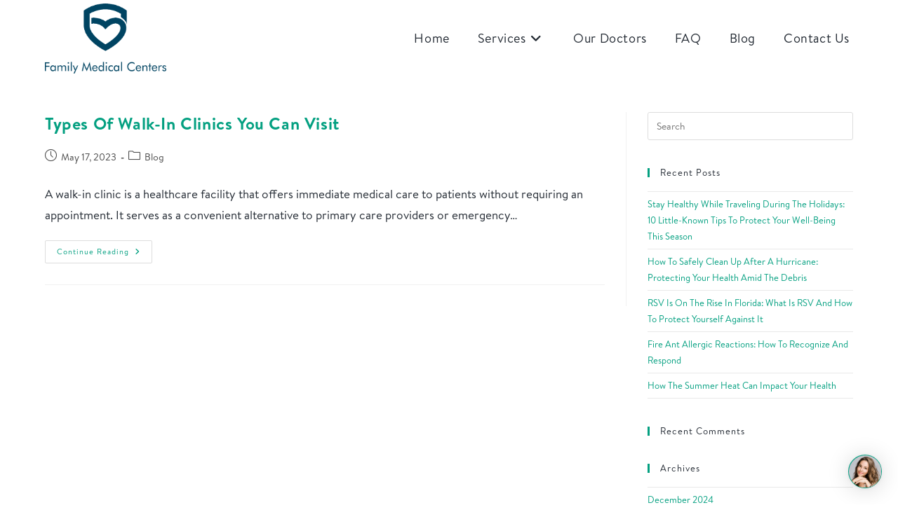

--- FILE ---
content_type: text/html; charset=UTF-8
request_url: https://www.familymedicalcenters.net/tag/walk-in-clinics/
body_size: 9557
content:
<!DOCTYPE html><html class="html" lang="en-US"><head><meta charset="UTF-8"><link rel="profile" href="https://gmpg.org/xfn/11"><meta name='robots' content='index, follow, max-image-preview:large, max-snippet:-1, max-video-preview:-1' />  <script data-cfasync="false" data-pagespeed-no-defer>var gtm4wp_datalayer_name = "dataLayer";
	var dataLayer = dataLayer || [];</script> <meta name="viewport" content="width=device-width, initial-scale=1"><link media="all" href="https://www.familymedicalcenters.net/wp-content/cache/autoptimize/css/autoptimize_10055bd61c7d2b58008fefcb8ee66cf7.css" rel="stylesheet"><title>walk-in clinics Archives - Family Medical greenfield</title><meta name="description" content="walk-in clinics information and blogs" /><link rel="canonical" href="https://www.familymedicalcenters.net/tag/walk-in-clinics/" /><meta property="og:locale" content="en_US" /><meta property="og:type" content="article" /><meta property="og:title" content="walk-in clinics Archives - Family Medical greenfield" /><meta property="og:description" content="walk-in clinics information and blogs" /><meta property="og:url" content="https://www.familymedicalcenters.net/tag/walk-in-clinics/" /><meta property="og:site_name" content="Family Medical greenfield" /><meta name="twitter:card" content="summary_large_image" /> <script type="application/ld+json" class="yoast-schema-graph">{"@context":"https://schema.org","@graph":[{"@type":"CollectionPage","@id":"https://www.familymedicalcenters.net/tag/walk-in-clinics/","url":"https://www.familymedicalcenters.net/tag/walk-in-clinics/","name":"walk-in clinics Archives - Family Medical greenfield","isPartOf":{"@id":"https://www.familymedicalcenters.net/#website"},"description":"walk-in clinics information and blogs","breadcrumb":{"@id":"https://www.familymedicalcenters.net/tag/walk-in-clinics/#breadcrumb"},"inLanguage":"en-US"},{"@type":"BreadcrumbList","@id":"https://www.familymedicalcenters.net/tag/walk-in-clinics/#breadcrumb","itemListElement":[{"@type":"ListItem","position":1,"name":"Home","item":"https://www.familymedicalcenters.net/"},{"@type":"ListItem","position":2,"name":"walk-in clinics"}]},{"@type":"WebSite","@id":"https://www.familymedicalcenters.net/#website","url":"https://www.familymedicalcenters.net/","name":"Family Medical greenfield","description":"Port Richey &amp; Trinity, FL","publisher":{"@id":"https://www.familymedicalcenters.net/#organization"},"potentialAction":[{"@type":"SearchAction","target":{"@type":"EntryPoint","urlTemplate":"https://www.familymedicalcenters.net/?s={search_term_string}"},"query-input":{"@type":"PropertyValueSpecification","valueRequired":true,"valueName":"search_term_string"}}],"inLanguage":"en-US"},{"@type":"Organization","@id":"https://www.familymedicalcenters.net/#organization","name":"Family Medical greenfield","url":"https://www.familymedicalcenters.net/","logo":{"@type":"ImageObject","inLanguage":"en-US","@id":"https://www.familymedicalcenters.net/#/schema/logo/image/","url":"https://www.familymedicalcenters.net/wp-content/uploads/2019/10/logo.png","contentUrl":"https://www.familymedicalcenters.net/wp-content/uploads/2019/10/logo.png","width":500,"height":289,"caption":"Family Medical greenfield"},"image":{"@id":"https://www.familymedicalcenters.net/#/schema/logo/image/"}}]}</script> <link rel='dns-prefetch' href='//firebasestorage.googleapis.com' /><link rel='dns-prefetch' href='//www.googletagmanager.com' /><link rel="alternate" type="application/rss+xml" title="Family Medical greenfield &raquo; Feed" href="https://www.familymedicalcenters.net/feed/" /><link rel="alternate" type="application/rss+xml" title="Family Medical greenfield &raquo; Comments Feed" href="https://www.familymedicalcenters.net/comments/feed/" /><link rel="alternate" type="application/rss+xml" title="Family Medical greenfield &raquo; walk-in clinics Tag Feed" href="https://www.familymedicalcenters.net/tag/walk-in-clinics/feed/" /> <script>window._wpemojiSettings = {"baseUrl":"https:\/\/s.w.org\/images\/core\/emoji\/15.0.3\/72x72\/","ext":".png","svgUrl":"https:\/\/s.w.org\/images\/core\/emoji\/15.0.3\/svg\/","svgExt":".svg","source":{"concatemoji":"https:\/\/www.familymedicalcenters.net\/wp-includes\/js\/wp-emoji-release.min.js?ver=73264744d90fe33e725f067d79a50eb3"}};
/*! This file is auto-generated */
!function(i,n){var o,s,e;function c(e){try{var t={supportTests:e,timestamp:(new Date).valueOf()};sessionStorage.setItem(o,JSON.stringify(t))}catch(e){}}function p(e,t,n){e.clearRect(0,0,e.canvas.width,e.canvas.height),e.fillText(t,0,0);var t=new Uint32Array(e.getImageData(0,0,e.canvas.width,e.canvas.height).data),r=(e.clearRect(0,0,e.canvas.width,e.canvas.height),e.fillText(n,0,0),new Uint32Array(e.getImageData(0,0,e.canvas.width,e.canvas.height).data));return t.every(function(e,t){return e===r[t]})}function u(e,t,n){switch(t){case"flag":return n(e,"\ud83c\udff3\ufe0f\u200d\u26a7\ufe0f","\ud83c\udff3\ufe0f\u200b\u26a7\ufe0f")?!1:!n(e,"\ud83c\uddfa\ud83c\uddf3","\ud83c\uddfa\u200b\ud83c\uddf3")&&!n(e,"\ud83c\udff4\udb40\udc67\udb40\udc62\udb40\udc65\udb40\udc6e\udb40\udc67\udb40\udc7f","\ud83c\udff4\u200b\udb40\udc67\u200b\udb40\udc62\u200b\udb40\udc65\u200b\udb40\udc6e\u200b\udb40\udc67\u200b\udb40\udc7f");case"emoji":return!n(e,"\ud83d\udc26\u200d\u2b1b","\ud83d\udc26\u200b\u2b1b")}return!1}function f(e,t,n){var r="undefined"!=typeof WorkerGlobalScope&&self instanceof WorkerGlobalScope?new OffscreenCanvas(300,150):i.createElement("canvas"),a=r.getContext("2d",{willReadFrequently:!0}),o=(a.textBaseline="top",a.font="600 32px Arial",{});return e.forEach(function(e){o[e]=t(a,e,n)}),o}function t(e){var t=i.createElement("script");t.src=e,t.defer=!0,i.head.appendChild(t)}"undefined"!=typeof Promise&&(o="wpEmojiSettingsSupports",s=["flag","emoji"],n.supports={everything:!0,everythingExceptFlag:!0},e=new Promise(function(e){i.addEventListener("DOMContentLoaded",e,{once:!0})}),new Promise(function(t){var n=function(){try{var e=JSON.parse(sessionStorage.getItem(o));if("object"==typeof e&&"number"==typeof e.timestamp&&(new Date).valueOf()<e.timestamp+604800&&"object"==typeof e.supportTests)return e.supportTests}catch(e){}return null}();if(!n){if("undefined"!=typeof Worker&&"undefined"!=typeof OffscreenCanvas&&"undefined"!=typeof URL&&URL.createObjectURL&&"undefined"!=typeof Blob)try{var e="postMessage("+f.toString()+"("+[JSON.stringify(s),u.toString(),p.toString()].join(",")+"));",r=new Blob([e],{type:"text/javascript"}),a=new Worker(URL.createObjectURL(r),{name:"wpTestEmojiSupports"});return void(a.onmessage=function(e){c(n=e.data),a.terminate(),t(n)})}catch(e){}c(n=f(s,u,p))}t(n)}).then(function(e){for(var t in e)n.supports[t]=e[t],n.supports.everything=n.supports.everything&&n.supports[t],"flag"!==t&&(n.supports.everythingExceptFlag=n.supports.everythingExceptFlag&&n.supports[t]);n.supports.everythingExceptFlag=n.supports.everythingExceptFlag&&!n.supports.flag,n.DOMReady=!1,n.readyCallback=function(){n.DOMReady=!0}}).then(function(){return e}).then(function(){var e;n.supports.everything||(n.readyCallback(),(e=n.source||{}).concatemoji?t(e.concatemoji):e.wpemoji&&e.twemoji&&(t(e.twemoji),t(e.wpemoji)))}))}((window,document),window._wpemojiSettings);</script> <link rel='stylesheet' id='elementor-post-92-css' href='https://www.familymedicalcenters.net/wp-content/cache/autoptimize/css/autoptimize_single_001cd3de154056dd4b9240f003beb189.css?ver=1767806293' media='all' /> <script src="https://www.familymedicalcenters.net/wp-includes/js/jquery/jquery.min.js?ver=3.7.1" id="jquery-core-js"></script> <link rel="https://api.w.org/" href="https://www.familymedicalcenters.net/wp-json/" /><link rel="alternate" title="JSON" type="application/json" href="https://www.familymedicalcenters.net/wp-json/wp/v2/tags/35" /><link rel="EditURI" type="application/rsd+xml" title="RSD" href="https://www.familymedicalcenters.net/xmlrpc.php?rsd" /><meta name="generator" content="Site Kit by Google 1.168.0" />  <script data-cfasync="false" data-pagespeed-no-defer>var dataLayer_content = {"pagePostType":"post","pagePostType2":"tag-post"};
	dataLayer.push( dataLayer_content );</script> <script data-cfasync="false" data-pagespeed-no-defer>(function(w,d,s,l,i){w[l]=w[l]||[];w[l].push({'gtm.start':
new Date().getTime(),event:'gtm.js'});var f=d.getElementsByTagName(s)[0],
j=d.createElement(s),dl=l!='dataLayer'?'&l='+l:'';j.async=true;j.src=
'//www.googletagmanager.com/gtm.js?id='+i+dl;f.parentNode.insertBefore(j,f);
})(window,document,'script','dataLayer','GTM-PCLS6T7');</script> <meta name="generator" content="Elementor 3.34.0; features: e_font_icon_svg, additional_custom_breakpoints; settings: css_print_method-external, google_font-enabled, font_display-auto"> <script type="text/javascript" src="https://botsrv.com/qb/widget/vkaL4b2AK3E32AYx/vK8Wdbwj09EJlzN5" async defer></script>  <script async src="https://www.googletagmanager.com/gtag/js?id=UA-72550417-1"></script> <script>window.dataLayer = window.dataLayer || [];
  function gtag(){dataLayer.push(arguments);}
  gtag('js', new Date());

  gtag('config', 'UA-72550417-1');</script>  <script async src="https://www.googletagmanager.com/gtag/js?id=G-Z9BZ04PC78"></script> <script>window.dataLayer = window.dataLayer || []; function gtag(){dataLayer.push(arguments);} gtag('js', new Date()); gtag('config', 'G-Z9BZ04PC78');</script> <link rel="icon" href="https://www.familymedicalcenters.net/wp-content/uploads/2020/05/fav-150x150.png" sizes="32x32" /><link rel="icon" href="https://www.familymedicalcenters.net/wp-content/uploads/2020/05/fav.png" sizes="192x192" /><link rel="apple-touch-icon" href="https://www.familymedicalcenters.net/wp-content/uploads/2020/05/fav.png" /><meta name="msapplication-TileImage" content="https://www.familymedicalcenters.net/wp-content/uploads/2020/05/fav.png" /></head><body class="archive tag tag-walk-in-clinics tag-35 wp-custom-logo wp-embed-responsive oceanwp-theme dropdown-mobile no-header-border default-breakpoint has-sidebar content-right-sidebar page-header-disabled has-breadcrumbs elementor-default elementor-kit-923" itemscope="itemscope" itemtype="https://schema.org/Blog"> <noscript><iframe src="https://www.googletagmanager.com/ns.html?id=GTM-PCLS6T7" height="0" width="0" style="display:none;visibility:hidden" aria-hidden="true"></iframe></noscript><div id="outer-wrap" class="site clr"> <a class="skip-link screen-reader-text" href="#main">Skip to content</a><div id="wrap" class="clr"><header id="site-header" class="minimal-header effect-one clr" data-height="110" itemscope="itemscope" itemtype="https://schema.org/WPHeader" role="banner"><div id="site-header-inner" class="clr container"><div id="site-logo" class="clr" itemscope itemtype="https://schema.org/Brand" ><div id="site-logo-inner" class="clr"> <a href="https://www.familymedicalcenters.net/" class="custom-logo-link" rel="home"><img fetchpriority="high" width="500" height="289" src="https://www.familymedicalcenters.net/wp-content/uploads/2019/10/logo.png" class="custom-logo" alt="Family Medical greenfield" decoding="async" srcset="https://www.familymedicalcenters.net/wp-content/uploads/2019/10/logo.png 500w, https://www.familymedicalcenters.net/wp-content/uploads/2019/10/logo-300x173.png 300w" sizes="(max-width: 500px) 100vw, 500px" /></a></div></div><div id="site-navigation-wrap" class="clr"><nav id="site-navigation" class="navigation main-navigation clr" itemscope="itemscope" itemtype="https://schema.org/SiteNavigationElement" role="navigation" ><ul id="menu-main-menu" class="main-menu dropdown-menu sf-menu"><li id="menu-item-165" class="menu-item menu-item-type-post_type menu-item-object-page menu-item-home menu-item-165"><a href="https://www.familymedicalcenters.net/" class="menu-link"><span class="text-wrap">Home</span></a></li><li id="menu-item-118" class="menu-item menu-item-type-post_type menu-item-object-page menu-item-has-children dropdown menu-item-118"><a href="https://www.familymedicalcenters.net/services/" class="menu-link"><span class="text-wrap">Services<i class="nav-arrow fa fa-angle-down" aria-hidden="true" role="img"></i></span></a><ul class="sub-menu"><li id="menu-item-197" class="menu-item menu-item-type-post_type menu-item-object-page menu-item-197"><a href="https://www.familymedicalcenters.net/services/family-health-care-clinic/" class="menu-link"><span class="text-wrap">Family Health Care</span></a></li><li id="menu-item-196" class="menu-item menu-item-type-post_type menu-item-object-page menu-item-196"><a href="https://www.familymedicalcenters.net/services/auto-accident/" class="menu-link"><span class="text-wrap">Auto &#038; Work Injury</span></a></li><li id="menu-item-195" class="menu-item menu-item-type-post_type menu-item-object-page menu-item-195"><a href="https://www.familymedicalcenters.net/services/lab-testing-and-drug-screening/" class="menu-link"><span class="text-wrap">Laboratory Work &#038; Drug Testing</span></a></li><li id="menu-item-194" class="menu-item menu-item-type-post_type menu-item-object-page menu-item-194"><a href="https://www.familymedicalcenters.net/services/physical-therapy/" class="menu-link"><span class="text-wrap">Massage &#038; Physical Therapy</span></a></li><li id="menu-item-193" class="menu-item menu-item-type-post_type menu-item-object-page menu-item-193"><a href="https://www.familymedicalcenters.net/services/sports-physical/" class="menu-link"><span class="text-wrap">Sports &#038; Work Physicals</span></a></li><li id="menu-item-192" class="menu-item menu-item-type-post_type menu-item-object-page menu-item-192"><a href="https://www.familymedicalcenters.net/services/weight-loss/" class="menu-link"><span class="text-wrap">Medical Weight Loss</span></a></li><li id="menu-item-191" class="menu-item menu-item-type-post_type menu-item-object-page menu-item-191"><a href="https://www.familymedicalcenters.net/services/sports-injury/" class="menu-link"><span class="text-wrap">Sports Injury</span></a></li><li id="menu-item-609" class="menu-item menu-item-type-post_type menu-item-object-page menu-item-609"><a href="https://www.familymedicalcenters.net/services/hormone-replacement-therapy-port-richey-trinity-florida/" class="menu-link"><span class="text-wrap">Hormone Replacement Therapy</span></a></li><li id="menu-item-1264" class="menu-item menu-item-type-post_type menu-item-object-page menu-item-1264"><a href="https://www.familymedicalcenters.net/services/dot-exams/" class="menu-link"><span class="text-wrap">DOT Exams</span></a></li></ul></li><li id="menu-item-148" class="menu-item menu-item-type-post_type menu-item-object-page menu-item-148"><a href="https://www.familymedicalcenters.net/our-doctors/" class="menu-link"><span class="text-wrap">Our Doctors</span></a></li><li id="menu-item-155" class="menu-item menu-item-type-post_type menu-item-object-page menu-item-155"><a href="https://www.familymedicalcenters.net/faq/" class="menu-link"><span class="text-wrap">FAQ</span></a></li><li id="menu-item-1361" class="menu-item menu-item-type-post_type menu-item-object-page current_page_parent menu-item-1361"><a href="https://www.familymedicalcenters.net/blog/" class="menu-link"><span class="text-wrap">Blog</span></a></li><li id="menu-item-149" class="menu-item menu-item-type-post_type menu-item-object-page menu-item-149"><a href="https://www.familymedicalcenters.net/contact-us/" class="menu-link"><span class="text-wrap">Contact Us</span></a></li></ul></nav></div><div class="oceanwp-mobile-menu-icon clr mobile-right"> <a href="https://www.familymedicalcenters.net/#mobile-menu-toggle" class="mobile-menu"  aria-label="Mobile Menu"> <i class="fa fa-bars" aria-hidden="true"></i> <span class="oceanwp-text">Menu</span> <span class="oceanwp-close-text">Close</span> </a></div></div><div id="mobile-dropdown" class="clr" ><nav class="clr" itemscope="itemscope" itemtype="https://schema.org/SiteNavigationElement"><ul id="menu-main-menu-1" class="menu"><li class="menu-item menu-item-type-post_type menu-item-object-page menu-item-home menu-item-165"><a href="https://www.familymedicalcenters.net/">Home</a></li><li class="menu-item menu-item-type-post_type menu-item-object-page menu-item-has-children menu-item-118"><a href="https://www.familymedicalcenters.net/services/">Services</a><ul class="sub-menu"><li class="menu-item menu-item-type-post_type menu-item-object-page menu-item-197"><a href="https://www.familymedicalcenters.net/services/family-health-care-clinic/">Family Health Care</a></li><li class="menu-item menu-item-type-post_type menu-item-object-page menu-item-196"><a href="https://www.familymedicalcenters.net/services/auto-accident/">Auto &#038; Work Injury</a></li><li class="menu-item menu-item-type-post_type menu-item-object-page menu-item-195"><a href="https://www.familymedicalcenters.net/services/lab-testing-and-drug-screening/">Laboratory Work &#038; Drug Testing</a></li><li class="menu-item menu-item-type-post_type menu-item-object-page menu-item-194"><a href="https://www.familymedicalcenters.net/services/physical-therapy/">Massage &#038; Physical Therapy</a></li><li class="menu-item menu-item-type-post_type menu-item-object-page menu-item-193"><a href="https://www.familymedicalcenters.net/services/sports-physical/">Sports &#038; Work Physicals</a></li><li class="menu-item menu-item-type-post_type menu-item-object-page menu-item-192"><a href="https://www.familymedicalcenters.net/services/weight-loss/">Medical Weight Loss</a></li><li class="menu-item menu-item-type-post_type menu-item-object-page menu-item-191"><a href="https://www.familymedicalcenters.net/services/sports-injury/">Sports Injury</a></li><li class="menu-item menu-item-type-post_type menu-item-object-page menu-item-609"><a href="https://www.familymedicalcenters.net/services/hormone-replacement-therapy-port-richey-trinity-florida/">Hormone Replacement Therapy</a></li><li class="menu-item menu-item-type-post_type menu-item-object-page menu-item-1264"><a href="https://www.familymedicalcenters.net/services/dot-exams/">DOT Exams</a></li></ul></li><li class="menu-item menu-item-type-post_type menu-item-object-page menu-item-148"><a href="https://www.familymedicalcenters.net/our-doctors/">Our Doctors</a></li><li class="menu-item menu-item-type-post_type menu-item-object-page menu-item-155"><a href="https://www.familymedicalcenters.net/faq/">FAQ</a></li><li class="menu-item menu-item-type-post_type menu-item-object-page current_page_parent menu-item-1361"><a href="https://www.familymedicalcenters.net/blog/">Blog</a></li><li class="menu-item menu-item-type-post_type menu-item-object-page menu-item-149"><a href="https://www.familymedicalcenters.net/contact-us/">Contact Us</a></li></ul></nav></div></header><main id="main" class="site-main clr"  role="main"><div id="content-wrap" class="container clr"><div id="primary" class="content-area clr"><div id="content" class="site-content clr"><div id="blog-entries" class="entries clr tablet-col tablet-2-col mobile-col mobile-1-col"><article id="post-1077" class="blog-entry clr no-featured-image large-entry post-1077 post type-post status-publish format-standard hentry category-blog tag-walk-in-clinics entry"><div class="blog-entry-inner clr"><header class="blog-entry-header clr"><h2 class="blog-entry-title entry-title"> <a href="https://www.familymedicalcenters.net/types-of-walk-in-clinics-you-can-visit/"  rel="bookmark">Types Of Walk-In Clinics You Can Visit</a></h2></header><ul class="meta obem-default clr" aria-label="Post details:"><li class="meta-date" itemprop="datePublished"><span class="screen-reader-text">Post published:</span><i class=" icon-clock" aria-hidden="true" role="img"></i>May 17, 2023</li><li class="meta-cat"><span class="screen-reader-text">Post category:</span><i class=" icon-folder" aria-hidden="true" role="img"></i><a href="https://www.familymedicalcenters.net/category/blog/" rel="category tag">Blog</a></li></ul><div class="blog-entry-summary clr" itemprop="text"><p> A walk-in clinic is a healthcare facility that offers immediate medical care to patients without requiring an appointment. It serves as a convenient alternative to primary care providers or emergency&hellip;</p></div><div class="blog-entry-readmore clr"> <a href="https://www.familymedicalcenters.net/types-of-walk-in-clinics-you-can-visit/" 
 > Continue Reading<span class="screen-reader-text">Types Of Walk-In Clinics You Can Visit</span><i class=" fa fa-angle-right" aria-hidden="true" role="img"></i></a></div></div></article></div></div></div><aside id="right-sidebar" class="sidebar-container widget-area sidebar-primary" itemscope="itemscope" itemtype="https://schema.org/WPSideBar" role="complementary" aria-label="Primary Sidebar"><div id="right-sidebar-inner" class="clr"><div id="search-2" class="sidebar-box widget_search clr"><form aria-label="Search this website" role="search" method="get" class="searchform" action="https://www.familymedicalcenters.net/"> <input aria-label="Insert search query" type="search" id="ocean-search-form-1" class="field" autocomplete="off" placeholder="Search" name="s"></form></div><div id="recent-posts-2" class="sidebar-box widget_recent_entries clr"><h4 class="widget-title">Recent Posts</h4><ul><li> <a href="https://www.familymedicalcenters.net/stay-healthy-while-traveling-during-the-holidays-10-little-known-tips-to-protect-your-well-being-this-season/">Stay Healthy While Traveling During The Holidays: 10 Little-Known Tips To Protect Your Well-Being This Season</a></li><li> <a href="https://www.familymedicalcenters.net/how-to-safely-clean-up-after-a-hurricane-protecting-your-health-amid-the-debris/">How To Safely Clean Up After A Hurricane: Protecting Your Health Amid The Debris</a></li><li> <a href="https://www.familymedicalcenters.net/rsv-is-on-the-rise-in-florida-what-is-rsv-and-how-to-protect-yourself-against-it/">RSV Is On The Rise In Florida: What Is RSV And How To Protect Yourself Against It</a></li><li> <a href="https://www.familymedicalcenters.net/fire-ant-allergic-reactions-how-to-recognize-and-respond/">Fire Ant Allergic Reactions: How To Recognize And Respond</a></li><li> <a href="https://www.familymedicalcenters.net/how-the-summer-heat-can-impact-your-health/">How The Summer Heat Can Impact Your Health</a></li></ul></div><div id="recent-comments-2" class="sidebar-box widget_recent_comments clr"><h4 class="widget-title">Recent Comments</h4><ul id="recentcomments"></ul></div><div id="archives-2" class="sidebar-box widget_archive clr"><h4 class="widget-title">Archives</h4><ul><li><a href='https://www.familymedicalcenters.net/2024/12/'>December 2024</a></li><li><a href='https://www.familymedicalcenters.net/2024/11/'>November 2024</a></li><li><a href='https://www.familymedicalcenters.net/2024/10/'>October 2024</a></li><li><a href='https://www.familymedicalcenters.net/2024/09/'>September 2024</a></li><li><a href='https://www.familymedicalcenters.net/2024/08/'>August 2024</a></li><li><a href='https://www.familymedicalcenters.net/2024/07/'>July 2024</a></li><li><a href='https://www.familymedicalcenters.net/2024/06/'>June 2024</a></li><li><a href='https://www.familymedicalcenters.net/2024/05/'>May 2024</a></li><li><a href='https://www.familymedicalcenters.net/2024/04/'>April 2024</a></li><li><a href='https://www.familymedicalcenters.net/2024/03/'>March 2024</a></li><li><a href='https://www.familymedicalcenters.net/2024/02/'>February 2024</a></li><li><a href='https://www.familymedicalcenters.net/2024/01/'>January 2024</a></li><li><a href='https://www.familymedicalcenters.net/2023/12/'>December 2023</a></li><li><a href='https://www.familymedicalcenters.net/2023/11/'>November 2023</a></li><li><a href='https://www.familymedicalcenters.net/2023/09/'>September 2023</a></li><li><a href='https://www.familymedicalcenters.net/2023/08/'>August 2023</a></li><li><a href='https://www.familymedicalcenters.net/2023/07/'>July 2023</a></li><li><a href='https://www.familymedicalcenters.net/2023/06/'>June 2023</a></li><li><a href='https://www.familymedicalcenters.net/2023/05/'>May 2023</a></li><li><a href='https://www.familymedicalcenters.net/2023/02/'>February 2023</a></li><li><a href='https://www.familymedicalcenters.net/2023/01/'>January 2023</a></li><li><a href='https://www.familymedicalcenters.net/2022/12/'>December 2022</a></li><li><a href='https://www.familymedicalcenters.net/2022/10/'>October 2022</a></li><li><a href='https://www.familymedicalcenters.net/2022/09/'>September 2022</a></li><li><a href='https://www.familymedicalcenters.net/2022/08/'>August 2022</a></li><li><a href='https://www.familymedicalcenters.net/2022/07/'>July 2022</a></li><li><a href='https://www.familymedicalcenters.net/2022/06/'>June 2022</a></li><li><a href='https://www.familymedicalcenters.net/2022/05/'>May 2022</a></li><li><a href='https://www.familymedicalcenters.net/2022/02/'>February 2022</a></li><li><a href='https://www.familymedicalcenters.net/2022/01/'>January 2022</a></li><li><a href='https://www.familymedicalcenters.net/2021/12/'>December 2021</a></li><li><a href='https://www.familymedicalcenters.net/2021/11/'>November 2021</a></li><li><a href='https://www.familymedicalcenters.net/2021/10/'>October 2021</a></li><li><a href='https://www.familymedicalcenters.net/2021/09/'>September 2021</a></li><li><a href='https://www.familymedicalcenters.net/2021/08/'>August 2021</a></li><li><a href='https://www.familymedicalcenters.net/2021/07/'>July 2021</a></li><li><a href='https://www.familymedicalcenters.net/2021/06/'>June 2021</a></li><li><a href='https://www.familymedicalcenters.net/2021/05/'>May 2021</a></li><li><a href='https://www.familymedicalcenters.net/2021/04/'>April 2021</a></li><li><a href='https://www.familymedicalcenters.net/2021/03/'>March 2021</a></li><li><a href='https://www.familymedicalcenters.net/2021/02/'>February 2021</a></li><li><a href='https://www.familymedicalcenters.net/2021/01/'>January 2021</a></li><li><a href='https://www.familymedicalcenters.net/2020/12/'>December 2020</a></li><li><a href='https://www.familymedicalcenters.net/2020/10/'>October 2020</a></li><li><a href='https://www.familymedicalcenters.net/2020/09/'>September 2020</a></li><li><a href='https://www.familymedicalcenters.net/2020/08/'>August 2020</a></li><li><a href='https://www.familymedicalcenters.net/2020/07/'>July 2020</a></li><li><a href='https://www.familymedicalcenters.net/2020/06/'>June 2020</a></li><li><a href='https://www.familymedicalcenters.net/2020/05/'>May 2020</a></li><li><a href='https://www.familymedicalcenters.net/2020/04/'>April 2020</a></li><li><a href='https://www.familymedicalcenters.net/2020/03/'>March 2020</a></li><li><a href='https://www.familymedicalcenters.net/2020/02/'>February 2020</a></li><li><a href='https://www.familymedicalcenters.net/2020/01/'>January 2020</a></li><li><a href='https://www.familymedicalcenters.net/2019/12/'>December 2019</a></li></ul></div><div id="categories-2" class="sidebar-box widget_categories clr"><h4 class="widget-title">Categories</h4><ul><li class="cat-item cat-item-1"><a href="https://www.familymedicalcenters.net/category/blog/">Blog</a></li><li class="cat-item cat-item-14"><a href="https://www.familymedicalcenters.net/category/covid-19/">Covid-19</a></li><li class="cat-item cat-item-8"><a href="https://www.familymedicalcenters.net/category/family-medicine/">Family Medicine</a></li><li class="cat-item cat-item-11"><a href="https://www.familymedicalcenters.net/category/general-health/">General Health</a></li><li class="cat-item cat-item-7"><a href="https://www.familymedicalcenters.net/category/illness/">Illness</a></li><li class="cat-item cat-item-12"><a href="https://www.familymedicalcenters.net/category/injuries/">Injuries</a></li><li class="cat-item cat-item-13"><a href="https://www.familymedicalcenters.net/category/nutrition/">Nutrition</a></li><li class="cat-item cat-item-10"><a href="https://www.familymedicalcenters.net/category/preventative-medicine/">Preventative Medicine</a></li><li class="cat-item cat-item-9"><a href="https://www.familymedicalcenters.net/category/weight-loss/">Weight Loss</a></li></ul></div><div id="meta-2" class="sidebar-box widget_meta clr"><h4 class="widget-title">Meta</h4><ul><li><a rel="nofollow" href="https://www.familymedicalcenters.net/wp-login.php">Log in</a></li><li><a href="https://www.familymedicalcenters.net/feed/">Entries feed</a></li><li><a href="https://www.familymedicalcenters.net/comments/feed/">Comments feed</a></li><li><a href="https://wordpress.org/">WordPress.org</a></li></ul></div></div></aside></div></main><footer id="footer" class="site-footer" itemscope="itemscope" itemtype="https://schema.org/WPFooter" role="contentinfo"><div id="footer-inner" class="clr"><div id="footer-widgets" class="oceanwp-row clr tablet-2-col mobile-1-col"><div class="footer-widgets-inner"><div data-elementor-type="wp-post" data-elementor-id="92" class="elementor elementor-92" data-elementor-post-type="oceanwp_library"><section class="elementor-section elementor-top-section elementor-element elementor-element-f7b111b elementor-section-content-middle elementor-section-boxed elementor-section-height-default elementor-section-height-default" data-id="f7b111b" data-element_type="section" data-settings="{&quot;background_background&quot;:&quot;classic&quot;}"><div class="elementor-container elementor-column-gap-default"><div class="elementor-column elementor-col-25 elementor-top-column elementor-element elementor-element-ecc84dc" data-id="ecc84dc" data-element_type="column"><div class="elementor-widget-wrap elementor-element-populated"><div class="elementor-element elementor-element-a4e3178 elementor-widget elementor-widget-image" data-id="a4e3178" data-element_type="widget" data-widget_type="image.default"><div class="elementor-widget-container"> <a href="/"> <img width="500" height="289" src="https://www.familymedicalcenters.net/wp-content/uploads/2019/10/logo-white-v2.png" class="attachment-large size-large wp-image-304" alt="" srcset="https://www.familymedicalcenters.net/wp-content/uploads/2019/10/logo-white-v2.png 500w, https://www.familymedicalcenters.net/wp-content/uploads/2019/10/logo-white-v2-300x173.png 300w" sizes="(max-width: 500px) 100vw, 500px" /> </a></div></div></div></div><div class="elementor-column elementor-col-50 elementor-top-column elementor-element elementor-element-1db8e81" data-id="1db8e81" data-element_type="column"><div class="elementor-widget-wrap elementor-element-populated"><div class="elementor-element elementor-element-963f7e9 elementor-widget elementor-widget-wp-widget-ocean_custom_menu" data-id="963f7e9" data-element_type="widget" data-widget_type="wp-widget-ocean_custom_menu.default"><div class="elementor-widget-container"><div class="oceanwp-custom-menu clr ocean_custom_menu-REPLACE_TO_ID center dropdown-hover"><ul id="menu-footer-menu" class="dropdown-menu sf-menu"><li  id="menu-item-96" class="menu-item menu-item-type-post_type menu-item-object-page menu-item-home menu-item-96"><a href="https://www.familymedicalcenters.net/" class="menu-link">Home</a></li><li  id="menu-item-117" class="menu-item menu-item-type-post_type menu-item-object-page menu-item-117"><a href="https://www.familymedicalcenters.net/services/" class="menu-link">Services</a></li><li  id="menu-item-167" class="menu-item menu-item-type-post_type menu-item-object-page menu-item-167"><a href="https://www.familymedicalcenters.net/our-doctors/" class="menu-link">Our Doctors</a></li><li  id="menu-item-166" class="menu-item menu-item-type-post_type menu-item-object-page menu-item-166"><a href="https://www.familymedicalcenters.net/faq/" class="menu-link">FAQ</a></li><li  id="menu-item-488" class="menu-item menu-item-type-post_type menu-item-object-page current_page_parent menu-item-488"><a href="https://www.familymedicalcenters.net/blog/" class="menu-link">Blog</a></li><li  id="menu-item-168" class="menu-item menu-item-type-post_type menu-item-object-page menu-item-168"><a href="https://www.familymedicalcenters.net/contact-us/" class="menu-link">Contact Us</a></li></ul></div></div></div></div></div><div class="elementor-column elementor-col-25 elementor-top-column elementor-element elementor-element-35b9d58" data-id="35b9d58" data-element_type="column"><div class="elementor-widget-wrap elementor-element-populated"><div class="elementor-element elementor-element-50020b6 e-grid-align-right e-grid-align-mobile-center elementor-shape-rounded elementor-grid-0 elementor-widget elementor-widget-social-icons" data-id="50020b6" data-element_type="widget" data-widget_type="social-icons.default"><div class="elementor-widget-container"><div class="elementor-social-icons-wrapper elementor-grid" role="list"> <span class="elementor-grid-item" role="listitem"> <a class="elementor-icon elementor-social-icon elementor-social-icon-facebook elementor-repeater-item-6a3729c" href="https://www.facebook.com/FamilyMedicalCenterOfTrinity" target="_blank"> <span class="elementor-screen-only">Facebook</span> <svg aria-hidden="true" class="e-font-icon-svg e-fab-facebook" viewBox="0 0 512 512" xmlns="http://www.w3.org/2000/svg"><path d="M504 256C504 119 393 8 256 8S8 119 8 256c0 123.78 90.69 226.38 209.25 245V327.69h-63V256h63v-54.64c0-62.15 37-96.48 93.67-96.48 27.14 0 55.52 4.84 55.52 4.84v61h-31.28c-30.8 0-40.41 19.12-40.41 38.73V256h68.78l-11 71.69h-57.78V501C413.31 482.38 504 379.78 504 256z"></path></svg> </a> </span> <span class="elementor-grid-item" role="listitem"> <a class="elementor-icon elementor-social-icon elementor-social-icon-google-plus elementor-repeater-item-bf30774" href="https://www.google.com/maps/place/Family+Medical+Center:+Greenfield+Adam+DO/@28.314148,-82.698554,11z/data=!4m5!3m4!1s0x0:0x6645146604ea118e!8m2!3d28.314148!4d-82.6985544?hl=en-US" target="_blank"> <span class="elementor-screen-only">Google-plus</span> <svg aria-hidden="true" class="e-font-icon-svg e-fab-google-plus" viewBox="0 0 512 512" xmlns="http://www.w3.org/2000/svg"><path d="M256,8C119.1,8,8,119.1,8,256S119.1,504,256,504,504,392.9,504,256,392.9,8,256,8ZM185.3,380a124,124,0,0,1,0-248c31.3,0,60.1,11,83,32.3l-33.6,32.6c-13.2-12.9-31.3-19.1-49.4-19.1-42.9,0-77.2,35.5-77.2,78.1S142.3,334,185.3,334c32.6,0,64.9-19.1,70.1-53.3H185.3V238.1H302.2a109.2,109.2,0,0,1,1.9,20.7c0,70.8-47.5,121.2-118.8,121.2ZM415.5,273.8v35.5H380V273.8H344.5V238.3H380V202.8h35.5v35.5h35.2v35.5Z"></path></svg> </a> </span></div></div></div><div class="elementor-element elementor-element-2ae0cb6 elementor-widget elementor-widget-image" data-id="2ae0cb6" data-element_type="widget" data-widget_type="image.default"><div class="elementor-widget-container"> <a href="https://altdigitalmarketing.com/" target="_blank"> <img width="250" height="77" src="https://www.familymedicalcenters.net/wp-content/uploads/2019/10/ALT-Logo-blue-3.png" class="attachment-large size-large wp-image-623" alt="" /> </a></div></div></div></div></div></section></div></div></div></div></footer></div></div> <a aria-label="Scroll to the top of the page" href="#" id="scroll-top" class="scroll-top-right"><i class=" fa fa-angle-up" aria-hidden="true" role="img"></i></a> <script>const lazyloadRunObserver = () => {
					const lazyloadBackgrounds = document.querySelectorAll( `.e-con.e-parent:not(.e-lazyloaded)` );
					const lazyloadBackgroundObserver = new IntersectionObserver( ( entries ) => {
						entries.forEach( ( entry ) => {
							if ( entry.isIntersecting ) {
								let lazyloadBackground = entry.target;
								if( lazyloadBackground ) {
									lazyloadBackground.classList.add( 'e-lazyloaded' );
								}
								lazyloadBackgroundObserver.unobserve( entry.target );
							}
						});
					}, { rootMargin: '200px 0px 200px 0px' } );
					lazyloadBackgrounds.forEach( ( lazyloadBackground ) => {
						lazyloadBackgroundObserver.observe( lazyloadBackground );
					} );
				};
				const events = [
					'DOMContentLoaded',
					'elementor/lazyload/observe',
				];
				events.forEach( ( event ) => {
					document.addEventListener( event, lazyloadRunObserver );
				} );</script> <link rel='stylesheet' id='elementor-post-923-css' href='https://www.familymedicalcenters.net/wp-content/cache/autoptimize/css/autoptimize_single_5404a2a2a06516db9c880cde92cbef57.css?ver=1767806293' media='all' /><link rel='stylesheet' id='elementor-gf-local-roboto-css' href='https://www.familymedicalcenters.net/wp-content/cache/autoptimize/css/autoptimize_single_0e01b4bfc189571741e72ac6bdaf5f29.css?ver=1742842217' media='all' /><link rel='stylesheet' id='elementor-gf-local-robotoslab-css' href='https://www.familymedicalcenters.net/wp-content/cache/autoptimize/css/autoptimize_single_9bfc99f312a9c533e570258cc98a1004.css?ver=1742842221' media='all' /> <script src="https://firebasestorage.googleapis.com/v0/b/deardoc-embed-codes.appspot.com/o/Adam%20Greenfield%20DO%2FAdam%20Greenfield%20DO%20-%20Adam%20Greenfield%20%2Fcode.js?alt=media&amp;token=72889869-307c-4219-931d-8da548fb11e8" id="custom-script-js"></script> <script id="oceanwp-main-js-extra">var oceanwpLocalize = {"nonce":"30d09bcd57","isRTL":"","menuSearchStyle":"disabled","mobileMenuSearchStyle":"disabled","sidrSource":null,"sidrDisplace":"1","sidrSide":"left","sidrDropdownTarget":"link","verticalHeaderTarget":"link","customScrollOffset":"0","customSelects":".woocommerce-ordering .orderby, #dropdown_product_cat, .widget_categories select, .widget_archive select, .single-product .variations_form .variations select","loadMoreLoadingText":"Loading...","ajax_url":"https:\/\/www.familymedicalcenters.net\/wp-admin\/admin-ajax.php","oe_mc_wpnonce":"bfb14a0f4b"};</script> <script id="flickr-widget-script-js-extra">var flickrWidgetParams = {"widgets":[]};</script> <script id="elementor-frontend-js-before">var elementorFrontendConfig = {"environmentMode":{"edit":false,"wpPreview":false,"isScriptDebug":false},"i18n":{"shareOnFacebook":"Share on Facebook","shareOnTwitter":"Share on Twitter","pinIt":"Pin it","download":"Download","downloadImage":"Download image","fullscreen":"Fullscreen","zoom":"Zoom","share":"Share","playVideo":"Play Video","previous":"Previous","next":"Next","close":"Close","a11yCarouselPrevSlideMessage":"Previous slide","a11yCarouselNextSlideMessage":"Next slide","a11yCarouselFirstSlideMessage":"This is the first slide","a11yCarouselLastSlideMessage":"This is the last slide","a11yCarouselPaginationBulletMessage":"Go to slide"},"is_rtl":false,"breakpoints":{"xs":0,"sm":480,"md":768,"lg":1025,"xl":1440,"xxl":1600},"responsive":{"breakpoints":{"mobile":{"label":"Mobile Portrait","value":767,"default_value":767,"direction":"max","is_enabled":true},"mobile_extra":{"label":"Mobile Landscape","value":880,"default_value":880,"direction":"max","is_enabled":false},"tablet":{"label":"Tablet Portrait","value":1024,"default_value":1024,"direction":"max","is_enabled":true},"tablet_extra":{"label":"Tablet Landscape","value":1200,"default_value":1200,"direction":"max","is_enabled":false},"laptop":{"label":"Laptop","value":1366,"default_value":1366,"direction":"max","is_enabled":false},"widescreen":{"label":"Widescreen","value":2400,"default_value":2400,"direction":"min","is_enabled":false}},"hasCustomBreakpoints":false},"version":"3.34.0","is_static":false,"experimentalFeatures":{"e_font_icon_svg":true,"additional_custom_breakpoints":true,"theme_builder_v2":true,"home_screen":true,"global_classes_should_enforce_capabilities":true,"e_variables":true,"cloud-library":true,"e_opt_in_v4_page":true,"e_interactions":true,"import-export-customization":true,"e_pro_variables":true},"urls":{"assets":"https:\/\/www.familymedicalcenters.net\/wp-content\/plugins\/elementor\/assets\/","ajaxurl":"https:\/\/www.familymedicalcenters.net\/wp-admin\/admin-ajax.php","uploadUrl":"https:\/\/www.familymedicalcenters.net\/wp-content\/uploads"},"nonces":{"floatingButtonsClickTracking":"741202cc68"},"swiperClass":"swiper","settings":{"editorPreferences":[]},"kit":{"active_breakpoints":["viewport_mobile","viewport_tablet"],"global_image_lightbox":"yes","lightbox_enable_counter":"yes","lightbox_enable_fullscreen":"yes","lightbox_enable_zoom":"yes","lightbox_enable_share":"yes","lightbox_title_src":"title","lightbox_description_src":"description"},"post":{"id":0,"title":"walk-in clinics Archives - Family Medical greenfield","excerpt":""}};</script> <script src="https://www.familymedicalcenters.net/wp-includes/js/dist/hooks.min.js?ver=2810c76e705dd1a53b18" id="wp-hooks-js"></script> <script src="https://www.familymedicalcenters.net/wp-includes/js/dist/i18n.min.js?ver=5e580eb46a90c2b997e6" id="wp-i18n-js"></script> <script id="wp-i18n-js-after">wp.i18n.setLocaleData( { 'text direction\u0004ltr': [ 'ltr' ] } );</script> <script id="elementor-pro-frontend-js-before">var ElementorProFrontendConfig = {"ajaxurl":"https:\/\/www.familymedicalcenters.net\/wp-admin\/admin-ajax.php","nonce":"62ad47158b","urls":{"assets":"https:\/\/www.familymedicalcenters.net\/wp-content\/plugins\/elementor-pro\/assets\/","rest":"https:\/\/www.familymedicalcenters.net\/wp-json\/"},"settings":{"lazy_load_background_images":true},"popup":{"hasPopUps":false},"shareButtonsNetworks":{"facebook":{"title":"Facebook","has_counter":true},"twitter":{"title":"Twitter"},"linkedin":{"title":"LinkedIn","has_counter":true},"pinterest":{"title":"Pinterest","has_counter":true},"reddit":{"title":"Reddit","has_counter":true},"vk":{"title":"VK","has_counter":true},"odnoklassniki":{"title":"OK","has_counter":true},"tumblr":{"title":"Tumblr"},"digg":{"title":"Digg"},"skype":{"title":"Skype"},"stumbleupon":{"title":"StumbleUpon","has_counter":true},"mix":{"title":"Mix"},"telegram":{"title":"Telegram"},"pocket":{"title":"Pocket","has_counter":true},"xing":{"title":"XING","has_counter":true},"whatsapp":{"title":"WhatsApp"},"email":{"title":"Email"},"print":{"title":"Print"},"x-twitter":{"title":"X"},"threads":{"title":"Threads"}},"facebook_sdk":{"lang":"en_US","app_id":""},"lottie":{"defaultAnimationUrl":"https:\/\/www.familymedicalcenters.net\/wp-content\/plugins\/elementor-pro\/modules\/lottie\/assets\/animations\/default.json"}};</script> <script defer src="https://www.familymedicalcenters.net/wp-content/cache/autoptimize/js/autoptimize_a71211cb23b5a811bb775ee29254e48a.js"></script></body></html>
<!-- =^..^= Cached =^..^= -->

--- FILE ---
content_type: text/css
request_url: https://www.familymedicalcenters.net/wp-content/cache/autoptimize/css/autoptimize_single_001cd3de154056dd4b9240f003beb189.css?ver=1767806293
body_size: 308
content:
.elementor-92 .elementor-element.elementor-element-f7b111b>.elementor-container>.elementor-column>.elementor-widget-wrap{align-content:center;align-items:center}.elementor-92 .elementor-element.elementor-element-f7b111b:not(.elementor-motion-effects-element-type-background),.elementor-92 .elementor-element.elementor-element-f7b111b>.elementor-motion-effects-container>.elementor-motion-effects-layer{background-color:#222a34}.elementor-92 .elementor-element.elementor-element-f7b111b{transition:background .3s,border .3s,border-radius .3s,box-shadow .3s;padding:35px 0 100px}.elementor-92 .elementor-element.elementor-element-f7b111b>.elementor-background-overlay{transition:background .3s,border-radius .3s,opacity .3s}.elementor-92 .elementor-element.elementor-element-50020b6{--grid-template-columns:repeat(0,auto);--icon-size:18px;--grid-column-gap:5px;--grid-row-gap:0px}.elementor-92 .elementor-element.elementor-element-50020b6 .elementor-widget-container{text-align:right}.elementor-92 .elementor-element.elementor-element-50020b6 .elementor-social-icon{background-color:rgba(255,255,255,0);border-style:solid;border-width:1px;border-color:#fff}.elementor-92 .elementor-element.elementor-element-50020b6 .elementor-social-icon:hover i{color:#04a081}.elementor-92 .elementor-element.elementor-element-50020b6 .elementor-social-icon:hover svg{fill:#04a081}.elementor-92 .elementor-element.elementor-element-50020b6 .elementor-social-icon:hover{border-color:#04a081}.elementor-92 .elementor-element.elementor-element-2ae0cb6{text-align:end}.elementor-92 .elementor-element.elementor-element-2ae0cb6 img{width:160px}@media(max-width:767px){.elementor-92 .elementor-element.elementor-element-50020b6 .elementor-widget-container{text-align:center}.elementor-92 .elementor-element.elementor-element-2ae0cb6{text-align:center}}

--- FILE ---
content_type: application/javascript; charset=utf-8
request_url: https://blog.getdeardoc.com/embedjs/953ed0d6-2e7b-42b7-ab36-bc7bd14e1442.js
body_size: 41800
content:
var ___data;
var hasDibPosts;
var headDataSet = false;


function setInitialHeadData() {
    var url = new URL(window.location.href);
    var urlParams = new URLSearchParams(url.search);
    var postSlug = urlParams.get('p');

    if (postSlug) {
        var headData = JSON.parse('{\u0022a-comprehensive-guide-to-auto-and-work-injury-care-your-road-to-recovery-starts-here\u0022:{\u0022title\u0022:\u0022A Comprehensive Guide to Auto and Work Injury Care \\u2013 Your Road to Recovery Starts Here!\u0022,\u0022description\u0022:\u0022Discover a comprehensive guide to auto and work injury care at the Family Medical Center in Florida. Stay proactive, let us support your road to recovery!\u0022,\u0022canonical\u0022:null},\u0022a-healthy-game-plan-optimize-your-well-being-with-sports-work-physicals\u0022:{\u0022title\u0022:\u0022A Healthy Game Plan: Optimize Your Well-being with Sports \\u0026 Work Physicals!\u0022,\u0022description\u0022:\u0022Boost your health and performance with regular Sports \\u0026 Work Physicals at Family Medical Center FL. Optimize wellness, detect potential health risks early!\u0022,\u0022canonical\u0022:null},\u0022a-path-towards-quick-recovery-dealing-with-auto-work-injuries-efficiently\u0022:{\u0022title\u0022:\u0022A Path Towards Quick Recovery: Dealing with Auto \\u0026 Work Injuries Efficiently\u0022,\u0022description\u0022:\u0022Learn effective home management and treatment for auto and work-related injuries from experts at Family Medical Center in Florida. Seek top quality healthcare now.\u0022,\u0022canonical\u0022:null},\u0022ace-your-game-with-sports-work-physicals-empowering-healthy-living-in-florida\u0022:{\u0022title\u0022:\u0022Ace Your Game With Sports \\u0026 Work Physicals: Empowering Healthy Living in Florida\u0022,\u0022description\u0022:\u0022Discover how Sports \\u0026 Work Physicals in Florida can enhance your fitness and detect potential health issues early. Opt for a proactive approach to your wellness with Family Medical Center.\u0022,\u0022canonical\u0022:null},\u0022ace-your-health-goals-with-dot-exams-at-family-medical-center-fl\u0022:{\u0022title\u0022:\u0022Ace Your Health Goals with DOT Exams at Family Medical Center, FL\u0022,\u0022description\u0022:\u0022Secure your health with DOT Exams at Family Medical Center, Florida. Discover comprehensive healthcare services aimed at early detection and prevention of health issues.\u0022,\u0022canonical\u0022:null},\u0022achieving-a-more-vibrant-life-through-medical-weight-loss\u0022:{\u0022title\u0022:\u0022Achieving A More Vibrant Life Through Medical Weight Loss\u0022,\u0022description\u0022:\u0022Explore how Family Medical Center\\u0027s personalized medical weight loss program can improve your overall health and vitality. Reclaim vibrant living today!\u0022,\u0022canonical\u0022:null},\u0022achieving-dairy-free-delights-with-exciting-alternatives-a-guide\u0022:{\u0022title\u0022:\u0022Achieving Dairy-Free Delights With Exciting Alternatives: A Guide\u0022,\u0022description\u0022:\u0022Stay active and prevent sports injuries with tips from our Family Medical Center in Florida! Learn about injury types, prevention methods, and suitable treatments!\u0022,\u0022canonical\u0022:null},\u0022achieving-healthy-living-in-fl-with-sports-work-physicals-a-family-medical-centers-perspective\u0022:{\u0022title\u0022:\u0022Achieving Healthy Living in FL with Sports \\u0026 Work Physicals - A Family Medical Center\\u0027s Perspective\u0022,\u0022description\u0022:\u0022Explore the importance of sports and work physicals for a healthy lifestyle in Florida from a Family Medical Center\\u0027s view. Join us on your journey to better health.\u0022,\u0022canonical\u0022:null},\u0022acing-your-game-work-with-regular-physicals-the-key-to-ultimate-health-with-family-medical-center\u0022:{\u0022title\u0022:\u0022Acing Your Game \\u0026 Work with Regular Physicals: The Key to Ultimate Health with Family Medical Center\u0022,\u0022description\u0022:\u0022Enhance your health, sports performance \\u0026 work efficiency with regular physicals at Family Medical Center in Florida. Get tailored, comprehensive healthcare today.\u0022,\u0022canonical\u0022:null},\u0022add-a-pack-of-health-to-your-game-sports-work-physicals-at-family-medical-center\u0022:{\u0022title\u0022:\u0022Add A Pack Of Health To Your Game: Sports \\u0026 Work Physicals At Family Medical Center\u0022,\u0022description\u0022:\u0022Boost performance and health with Family Medical Center\\u0027s comprehensive sports and work physicals in Florida. Optimize your game and work efficiency today!\u0022,\u0022canonical\u0022:null},\u0022amplify-your-health-with-hormone-replacement-therapy-at-family-medical-center\u0022:{\u0022title\u0022:\u0022Amplify Your Health With Hormone Replacement Therapy at Family Medical Center\u0022,\u0022description\u0022:\u0022Explore the benefits of Hormone Replacement Therapy at Family Medical Center for a healthier lifestyle. Address hormonal imbalances and improve wellbeing.\u0022,\u0022canonical\u0022:null},\u0022athlete-in-the-family-your-guide-to-sports-injury-prevention-recovery\u0022:{\u0022title\u0022:\u0022Athlete in the Family? Your Guide to Sports Injury Prevention \\u0026 Recovery\u0022,\u0022description\u0022:\u0022Get expert tips to prevent \\u0026 recover from sports injuries at Family Medical Center, Florida. Comprehensive care with tailored recovery plans for your family\\u0027s safety.\u0022,\u0022canonical\u0022:null},\u0022auto-work-injury-healthy-habits-for-a-speedy-recovery\u0022:{\u0022title\u0022:\u0022Auto \\u0026 Work Injury: Healthy Habits For a Speedy Recovery\u0022,\u0022description\u0022:\u0022Discover healthy habits for a speedy recovery from auto \\u0026 work injuries at Florida\\u0027s Family Medical Center. Prioritize your health and expedite recovery!\u0022,\u0022canonical\u0022:null},\u0022balance-vitality-fuel-your-health-with-hormone-replacement-therapy-at-family-medical-center\u0022:{\u0022title\u0022:\u0022Balance \\u0026 Vitality: Fuel Your Health with Hormone Replacement Therapy at Family Medical Center\u0022,\u0022description\u0022:\u0022Discover how Hormone Replacement Therapy at Family Medical Center can enhance your health and address hormonal imbalances. Regain vitality \\u0026 balance today.\u0022,\u0022canonical\u0022:null},\u0022balancing-life-with-hormone-replacement-therapy-at-family-medical-center\u0022:{\u0022title\u0022:\u0022Balancing Life with Hormone Replacement Therapy at Family Medical Center\u0022,\u0022description\u0022:\u0022Discover the benefits of Hormone Replacement Therapy (HRT) at Family Medical Center. Learn how HRT can improve your health and wellness in Florida.\u0022,\u0022canonical\u0022:null},\u0022be-proactive-amplify-your-health-with-lab-work-and-drug-testing-in-fl\u0022:{\u0022title\u0022:\u0022Be Proactive: Amplify Your Health with Lab Work and Drug Testing in FL\u0022,\u0022description\u0022:\u0022Enhance your health using proactive methods like lab work and drug testing in FL. Get insightful health analysis at our Family Medical Center in FL.\u0022,\u0022canonical\u0022:null},\u0022be-proactive-not-reactive-a-step-ahead-with-auto-work-injury-care-from-family-medical-center\u0022:{\u0022title\u0022:\u0022Be Proactive, Not Reactive: A Step Ahead with Auto \\u0026 Work Injury Care from Family Medical Center\u0022,\u0022description\u0022:\u0022Learn how Florida\\u0027s Family Medical Center provides quality care for auto \\u0026 work injuries, prioritizing your health. Discover the proactive approach to recovery.\u0022,\u0022canonical\u0022:null},\u0022be-proactive-not-reactive-preventing-sports-injuries-with-regular-medical-check-ups\u0022:{\u0022title\u0022:\u0022Be Proactive, Not Reactive: Preventing Sports Injuries with Regular Medical Check-ups\u0022,\u0022description\u0022:\u0022Learn how regular medical check-ups can prevent sports injuries. Discover the importance of understanding your body and having a comprehensive medical evaluation.\u0022,\u0022canonical\u0022:null},\u0022boost-your-game-and-safeguard-your-health-with-sports-injury-prevention-and-care\u0022:{\u0022title\u0022:\u0022Boost Your Game and Safeguard Your Health with Sports Injury Prevention and Care\u0022,\u0022description\u0022:\u0022Improve your game \\u0026 health with sports injury prevention \\u0026 care. Learn about its importance, precautions \\u0026 how Family Medical Center can assist you.\u0022,\u0022canonical\u0022:null},\u0022boost-your-game-guard-your-health-targeting-sports-injuries-with-family-medical-center-fl\u0022:{\u0022title\u0022:\u0022Boost Your Game \\u0026 Guard Your Health: Targeting Sports Injuries with Family Medical Center Fl\u0022,\u0022description\u0022:\u0022Avoid sports injuries \\u0026 enhance your game with Family Medical Center, FL. Quality healthcare for prevention, speedy recovery, \\u0026 optimum performance.\u0022,\u0022canonical\u0022:null},\u0022boost-your-health-and-performance-with-specialized-physicals-at-family-medical-center\u0022:{\u0022title\u0022:\u0022Boost Your Health and Performance with Specialized Physicals at Family Medical Center\u0022,\u0022description\u0022:\u0022Enhance your health with specialized physicals at Family Medical Center in Florida. Comprehensive sports and work check-ups performed by experienced healthcare professionals.\u0022,\u0022canonical\u0022:null},\u0022boost-your-health-and-performance-with-sports-and-work-physicals\u0022:{\u0022title\u0022:\u0022Boost Your Health and Performance with Sports and Work Physicals\u0022,\u0022description\u0022:\u0022Boost your health with comprehensive Sports and Work Physicals at Family Medical Center in Florida. Enhance performance, prevent injury, and detect diseases early.\u0022,\u0022canonical\u0022:null},\u0022boost-your-health-and-performance-with-sports-work-physicals\u0022:{\u0022title\u0022:\u0022Boost Your Health and Performance with Sports \\u0026 Work Physicals\u0022,\u0022description\u0022:\u0022Improve your health, safety, and performance with Sports \\u0026 Work Physicals at Family Medical Center in FL. Book now for personalized care \\u0026 early issue detection!\u0022,\u0022canonical\u0022:null},\u0022boost-your-health-goals-with-sports-work-physicals-at-family-medical-center\u0022:{\u0022title\u0022:\u0022Boost Your Health Goals with Sports \\u0026 Work Physicals at Family Medical Center\u0022,\u0022description\u0022:\u0022Boost your health with Sports \\u0026 Work Physicals at Family Medical Center. Our Florida-based team helps maintain your fitness life. Schedule an appointment today.\u0022,\u0022canonical\u0022:null},\u0022boost-your-health-knowledge-with-laboratory-work-and-drug-testing\u0022:{\u0022title\u0022:\u0022Boost your Health Knowledge with Laboratory Work and Drug Testing\u0022,\u0022description\u0022:\u0022Boost your health knowledge with Family Medical Center\\u0027s lab work \\u0026 drug testing services. Understand your body for better health decisions. Contact us today!\u0022,\u0022canonical\u0022:null},\u0022boost-your-health-pad-with-hormone-replacement-therapy-family-medical-center-florida\u0022:{\u0022title\u0022:\u0022Boost Your Health Pad with Hormone Replacement Therapy | Family Medical Center, Florida\u0022,\u0022description\u0022:\u0022Explore the benefits of Hormone Replacement Therapy (HRT) at Family Medical Center, Florida. Relieve hormonal imbalance symptoms and improve your life quality today!\u0022,\u0022canonical\u0022:null},\u0022boost-your-health-with-dot-exams-in-fl-an-insight-from-family-medical-center\u0022:{\u0022title\u0022:\u0022Boost Your Health with DOT Exams in FL: An Insight from Family Medical Center\u0022,\u0022description\u0022:\u0022Improve your health with DOT exams in FL from Family Medical Center. Our comprehensive exams help identify potential health risks early. Schedule today!\u0022,\u0022canonical\u0022:null},\u0022boost-your-health-with-family-medical-center-maximizing-sports-work-physicals\u0022:{\u0022title\u0022:\u0022Boost Your Health with Family Medical Center: Maximizing Sports \\u0026 Work Physicals\u0022,\u0022description\u0022:\u0022Discover the importance of sports \\u0026 work physicals in proactive health management with Florida\\u0027s top family care practice - Family Medical Center.\u0022,\u0022canonical\u0022:null},\u0022boost-your-wellness-through-knowledge-dot-exams-made-simple-by-family-medical-center\u0022:{\u0022title\u0022:\u0022Boost Your Wellness Through Knowledge: DOT Exams Made Simple By Family Medical Center\u0022,\u0022description\u0022:\u0022Learn to boost your wellness through DOT Exams at the Family Medical Center in Florida. Discover the benefits of DOT exam on your health and road safety.\u0022,\u0022canonical\u0022:null},\u0022bouncing-back-ensuring-a-fast-and-safe-recovery-after-auto-and-work-injuries\u0022:{\u0022title\u0022:\u0022Bouncing Back: Ensuring a Fast and Safe Recovery After Auto and Work Injuries\u0022,\u0022description\u0022:\u0022Learn how to recover quickly and safely from auto and work injuries with the help of Family Medical Center in Florida. Discover prevention tips and more!\u0022,\u0022canonical\u0022:null},\u0022bouncing-back-from-sports-injuries-unlocking-the-power-of-family-care\u0022:{\u0022title\u0022:\u0022Bouncing Back from Sports Injuries: Unlocking the Power of Family Care\u0022,\u0022description\u0022:\u0022Learn how to bounce back from sports injuries with Family Medical Center\\u0027s personalized and preventive family care services in Florida for speedy recovery.\u0022,\u0022canonical\u0022:null},\u0022bouncing-back-how-to-safeguard-your-health-from-sports-injuries\u0022:{\u0022title\u0022:\u0022Bouncing Back: How to Safeguard Your Health From Sports Injuries\u0022,\u0022description\u0022:\u0022Stay injury-free in sports with preventive measures and effective recovery tips. Learn how Florida\\u0027s Family Medical Center can help safeguard your health.\u0022,\u0022canonical\u0022:null},\u0022brace-yourself-tips-to-optimize-your-health-after-auto-work-injuries\u0022:{\u0022title\u0022:\u0022Brace Yourself! Tips to Optimize your Health after Auto \\u0026 Work Injuries\u0022,\u0022description\u0022:\u0022Optimize your health after auto \\u0026 work injuries with professional care. Learn tips and benefits of seeking help from Family Medical Center in Florida.\u0022,\u0022canonical\u0022:null},\u0022caring-for-your-health-harnessing-the-power-of-dot-exams-at-family-medical-center\u0022:{\u0022title\u0022:\u0022Caring for Your Health: Harnessing the Power of DOT Exams at Family Medical Center\u0022,\u0022description\u0022:\u0022Boost your health care plan with DOT exams at Florida\\u0027s Family Medical Center. DOT physicals provide comprehensive health status awareness. Book now!\u0022,\u0022canonical\u0022:null},\u0022cashing-in-on-health-exploring-medical-weight-loss-options-in-florida\u0022:{\u0022title\u0022:\u0022Cashing In On Health: Exploring Medical Weight Loss Options in Florida\u0022,\u0022description\u0022:\u0022Discover sustainable medical weight loss solutions in Florida at the Family Medical Center. Transform your health today with our tailored, professional supervision.\u0022,\u0022canonical\u0022:null},\u0022catching-more-than-the-ball-the-essential-role-of-sports-work-physicals-for-miami-dade-residents\u0022:{\u0022title\u0022:\u0022Catching More Than The Ball: The Essential Role of Sports \\u0026 Work Physicals For Miami-Dade Residents\u0022,\u0022description\u0022:\u0022Discover the importance of sports \\u0026 work physicals for Miami-Dade residents at Family Medical Center. Book your physical today for optimal health \\u0026 safety.\u0022,\u0022canonical\u0022:null},\u0022champion-your-health-benefits-of-regular-sports-work-physicals\u0022:{\u0022title\u0022:\u0022Champion Your Health: Benefits of Regular Sports \\u0026 Work Physicals\u0022,\u0022description\u0022:\u0022Discover the benefits of regular sports \\u0026 work physicals at Family Medical Center in Florida. Prevent health risks and stay robust. Schedule today!\u0022,\u0022canonical\u0022:null},\u0022combatting-sports-injuries-the-smart-way-a-guide-to-prevention-and-recovery\u0022:{\u0022title\u0022:\u0022Combatting Sports Injuries the Smart Way: A Guide to Prevention and Recovery\u0022,\u0022description\u0022:\u0022Learn smart ways to combat sports injuries with our guide on prevention and recovery. Experience specialized care from Family Medical Center in Florida.\u0022,\u0022canonical\u0022:null},\u0022discover-a-healthier-happier-you-with-medical-weight-loss\u0022:{\u0022title\u0022:\u0022Discover A Healthier, Happier You With Medical Weight Loss!\u0022,\u0022description\u0022:\u0022Discover a healthier, happier you with personalized Medical Weight Loss services at Florida\\u0027s Family Medical Center. Start your journey today!\u0022,\u0022canonical\u0022:null},\u0022discover-a-healthier-you-with-medical-weight-loss-at-family-medical-center\u0022:{\u0022title\u0022:\u0022Discover a Healthier You with Medical Weight Loss at Family Medical Center!\u0022,\u0022description\u0022:\u0022Explore a scientifically-based approach to medical weight loss at Florida\\u0027s Family Medical Center for a healthier, happier lifestyle. Start your journey today!\u0022,\u0022canonical\u0022:null},\u0022discover-health-miracles-with-massage-and-physical-therapy\u0022:{\u0022title\u0022:\u0022Discover Health Miracles with Massage and Physical Therapy\u0022,\u0022description\u0022:\u0022Explore the power of healing through massage \\u0026 physical therapy. Uncover how these techniques aid in stress reduction, pain management, enhanced flexibility \\u0026 more.\u0022,\u0022canonical\u0022:null},\u0022discover-the-key-to-a-healthier-you-unlocking-the-benefits-of-medical-weight-loss\u0022:{\u0022title\u0022:\u0022Discover the Key to a Healthier You: Unlocking the Benefits of Medical Weight Loss\u0022,\u0022description\u0022:\u0022Unlock the benefits of medical weight loss and discover the key to a healthier you. Personalized weight management programs for safe and effective weight loss.\u0022,\u0022canonical\u0022:null},\u0022discover-the-path-to-optimal-health-with-family-medical-center\u0022:{\u0022title\u0022:\u0022Discover the Path to Optimal Health with Family Medical Center\u0022,\u0022description\u0022:\u0022Optimize your health with Florida\\u0027s leading Family Medical Center. Discover our comprehensive family health care services, preventative measures, and health education strategies.\u0022,\u0022canonical\u0022:null},\u0022discover-the-secret-to-healthy-living-with-medical-weight-loss\u0022:{\u0022title\u0022:\u0022Discover The Secret To Healthy Living With Medical Weight Loss\u0022,\u0022description\u0022:\u0022Unlock the secret to healthy living with Family Medical Center\\u0027s medically guided weight loss program, tailored for your specific needs in Florida.\u0022,\u0022canonical\u0022:null},\u0022dot-exams-your-ticket-to-optimal-on-the-road-health\u0022:{\u0022title\u0022:\u0022DOT Exams: Your Ticket to Optimal On-The-Road Health\u0022,\u0022description\u0022:\u0022Learn about DOT physical exams at Florida\\u0027s Family Medical Center. We ensure commercial drivers maintain optimal health for safer roads. Book today!\u0022,\u0022canonical\u0022:null},\u0022driving-towards-better-health-dot-exams-at-family-medical-center\u0022:{\u0022title\u0022:\u0022\\u0027Driving\\u0027 Towards Better Health: DOT Exams at Family Medical Center\u0022,\u0022description\u0022:\u0022Learn about DOT exams at Family Medical Center and how it impacts your health and employment in Florida\\u0027s transportation industry. Schedule your exam today!\u0022,\u0022canonical\u0022:null},\u0022elevating-your-familys-health-with-massage-physical-therapy\u0022:{\u0022title\u0022:\u0022Elevating Your Family\\u0027s Health with Massage \\u0026 Physical Therapy\u0022,\u0022description\u0022:\u0022Learn how integrating massage \\u0026 physical therapy into your healthcare routine can enhance your family\\u0027s overall wellness. Visit our Florida clinic today!\u0022,\u0022canonical\u0022:null},\u0022embrace-a-healthier-lifestyle-medical-weight-loss-at-family-medical-center\u0022:{\u0022title\u0022:\u0022Embrace a Healthier Lifestyle: Medical Weight Loss at Family Medical Center\u0022,\u0022description\u0022:\u0022Explore the benefits of Medical Weight Loss at Family Medical Center, a comprehensive approach designed for healthier living \\u0026 preventing chronic diseases.\u0022,\u0022canonical\u0022:null},\u0022embrace-a-healthier-you-with-family-medical-centers-medical-weight-loss-program\u0022:{\u0022title\u0022:\u0022Embrace a Healthier You with Family Medical Center\\u2019s Medical Weight Loss Program!\u0022,\u0022description\u0022:\u0022Get a healthier lifestyle with Family Medical Center\\u0027s Medical Weight Loss Program! Personalized plans for effective weight management in Florida.\u0022,\u0022canonical\u0022:null},\u0022embrace-a-new-lease-on-life-unveiling-the-benefits-of-medical-weight-loss\u0022:{\u0022title\u0022:\u0022Embrace a New Lease on Life: Unveiling the Benefits of Medical Weight Loss!\u0022,\u0022description\u0022:\u0022Explore the benefits of medically supervised weight loss programs. Learn how personalized, safe, and controlled weight loss can transform your life.\u0022,\u0022canonical\u0022:null},\u0022embrace-health-and-wellness-with-sports-and-work-physicals-at-family-medical-center\u0022:{\u0022title\u0022:\u0022Embrace Health and Wellness with Sports and Work Physicals at Family Medical Center\u0022,\u0022description\u0022:\u0022Discover the importance of Sports \\u0026 Work Physicals for health \\u0026 wellness. Learn how Family Medical Center, Florida conducts these essential check-ups.\u0022,\u0022canonical\u0022:null},\u0022embrace-the-magic-of-massage-and-physical-therapy-your-ticket-to-improved-health-at-family-medical-center\u0022:{\u0022title\u0022:\u0022Embrace the Magic of Massage and Physical Therapy: Your Ticket to Improved Health at Family Medical Center\u0022,\u0022description\u0022:\u0022Explore the benefits of massage and physical therapy at Florida\\u0027s Family Medical Center. Discover improved health and wellness with our expert care.\u0022,\u0022canonical\u0022:null},\u0022embracing-the-balance-within-a-dive-into-hormone-replacement-therapy\u0022:{\u0022title\u0022:\u0022Embracing The Balance Within: A Dive Into Hormone Replacement Therapy\u0022,\u0022description\u0022:\u0022Discover how Hormone Replacement Therapy (HRT) at Family Medical Center can balance hormonal levels and improve your health. Tailored care for Floridians.\u0022,\u0022canonical\u0022:null},\u0022embracing-the-power-of-prevention-enriching-your-health-with-family-medical-center\u0022:{\u0022title\u0022:\u0022Embracing the Power of Prevention: Enriching Your Health with Family Medical Center\u0022,\u0022description\u0022:\u0022Discover the power of preventive care with Family Medical Center in Florida. Taking control of your health has never been easier. Get informed and proactive healthcare today.\u0022,\u0022canonical\u0022:null},\u0022empower-your-health-decision-understanding-the-importance-of-lab-work-drug-testing\u0022:{\u0022title\u0022:\u0022Empower Your Health Decision: Understanding the Importance of Lab Work \\u0026 Drug Testing\u0022,\u0022description\u0022:\u0022Empower your health with Family Medical Center Florida\\u0027s comprehensive lab work and drug testing services for timely intervention and better care. Visit us today!\u0022,\u0022canonical\u0022:null},\u0022empower-your-health-journey-with-family-health-care\u0022:{\u0022title\u0022:\u0022Empower Your Health Journey with Family Health Care\u0022,\u0022description\u0022:\u0022Maximize your wellness with personalized family healthcare plans from the Florida-based Family Medical Center. Proactive care, chronic condition management \\u0026 nutritional advice.\u0022,\u0022canonical\u0022:null},\u0022empower-your-health-leveraging-sports-work-physicals-at-family-medical-center-fl\u0022:{\u0022title\u0022:\u0022Empower your Health: Leveraging Sports \\u0026 Work Physicals at Family Medical Center, FL\u0022,\u0022description\u0022:\u0022Boost your health with sports \\u0026 work physicals at Family Medical Center, FL. Our blog shares insights on importance and self-care tips for optimal wellness.\u0022,\u0022canonical\u0022:null},\u0022empower-your-health-utilizing-laboratory-work-and-drug-testing-at-family-medical-center\u0022:{\u0022title\u0022:\u0022Empower Your Health: Utilizing Laboratory Work and Drug Testing at Family Medical Center\u0022,\u0022description\u0022:\u0022Boost your health with Family Medical Center\\u0027s comprehensive lab work and drug testing services. Learn how these tools empower better health decisions.\u0022,\u0022canonical\u0022:null},\u0022empower-your-health-with-comprehensive-family-care-in-fl\u0022:{\u0022title\u0022:\u0022Empower Your Health with Comprehensive Family Care in FL\u0022,\u0022description\u0022:\u0022Experience comprehensive family health care in FL designed to empower your health journey. From preventive care to managing chronic conditions. Start today!\u0022,\u0022canonical\u0022:null},\u0022empower-your-health-with-family-medical-centers-comprehensive-family-health-care\u0022:{\u0022title\u0022:\u0022Empower your Health with Family Medical Center\\u0027s Comprehensive Family Health Care\u0022,\u0022description\u0022:\u0022Improve your family\\u0027s health with comprehensive care at Family Medical Center in Florida. Learn how our services can empower your healthcare journey on our blog.\u0022,\u0022canonical\u0022:null},\u0022empowering-florida-residents-a-guide-to-dot-exams-at-your-family-medical-center\u0022:{\u0022title\u0022:\u0022Empowering Florida Residents: A Guide To DOT Exams At Your Family Medical Center\u0022,\u0022description\u0022:\u0022Explore DOT exams at the Family Medical Center in Florida. Our comprehensive guide helps you understand and prepare for DOT physicals for optimal health.\u0022,\u0022canonical\u0022:null},\u0022empowering-health-boost-your-familys-wellbeing-with-family-health-care\u0022:{\u0022title\u0022:\u0022Empowering Health: Boost Your Family\\u0027s Wellbeing with Family Health Care\u0022,\u0022description\u0022:\u0022Discover a holistic approach to family healthcare with Florida\\u0027s leading Family Medical Center. Learn how preventive care and lifestyle modifications can boost your family\\u0027s wellbeing.\u0022,\u0022canonical\u0022:null},\u0022empowering-your-health-in-florida-the-hidden-benefits-of-dot-exams\u0022:{\u0022title\u0022:\u0022Empowering Your Health in Florida: The Hidden Benefits of DOT Exams\u0022,\u0022description\u0022:\u0022Discover the hidden benefits of DOT exams in Florida \\u0026 their power in preventive medicine. Book your DOT exam at the Family Medical Center today!\u0022,\u0022canonical\u0022:null},\u0022empowering-your-health-journey-laboratory-work-drug-testing-made-easy\u0022:{\u0022title\u0022:\u0022Empowering Your Health Journey: Laboratory Work \\u0026 Drug Testing Made Easy\u0022,\u0022description\u0022:\u0022Discover how Family Medical Center in Florida makes laboratory work \\u0026 drug testing easy. Engage proactively in your healthcare journey today.\u0022,\u0022canonical\u0022:null},\u0022empowering-your-health-journey-why-laboratory-work-drug-testing-matters\u0022:{\u0022title\u0022:\u0022Empowering Your Health Journey: Why Laboratory Work \\u0026 Drug Testing Matters\u0022,\u0022description\u0022:\u0022Explore the importance of lab work \\u0026 drug testing in your health journey with Family Medical Center. Uncover tools for disease prevention \\u0026 proactive health management.\u0022,\u0022canonical\u0022:null},\u0022empowering-your-health-journey-with-family-medical-center\u0022:{\u0022title\u0022:\u0022Empowering Your Health Journey with Family Medical Center\u0022,\u0022description\u0022:\u0022Discover the advantages of Family Medical Center\\u0027s Family Health Care services in Florida. Comprehensive, prevention-focused care for all generations. Maximize your wellbeing today!\u0022,\u0022canonical\u0022:null},\u0022enhancing-wellness-through-sports-work-physicals\u0022:{\u0022title\u0022:\u0022Enhancing Wellness Through Sports \\u0026 Work Physicals\u0022,\u0022description\u0022:\u0022Discover how sports \\u0026 work physicals can enhance wellness. Learn the relevance of regular check-ups in preventing severe illnesses at Family Medical Center in Florida.\u0022,\u0022canonical\u0022:null},\u0022enhancing-your-health-with-holistic-care-the-power-of-massage-physical-therapy\u0022:{\u0022title\u0022:\u0022Enhancing Your Health with Holistic Care: The Power of Massage \\u0026 Physical Therapy\u0022,\u0022description\u0022:\u0022Explore the synergistic power of massage and physical therapy for overall wellness at Family Medical Center. Discover benefits including pain relief, improved mobility, and stress reduction.\u0022,\u0022canonical\u0022:null},\u0022ensure-your-wellness-with-dot-exams-at-family-medical-center\u0022:{\u0022title\u0022:\u0022Ensure Your Wellness With DOT Exams At Family Medical Center\u0022,\u0022description\u0022:\u0022Family Medical Center in FL offers DOT Exams for overall health management. Schedule your comprehensive health assessment now. Ensuring your wellbeing is our priority.\u0022,\u0022canonical\u0022:null},\u0022family-medical-centre-blog\u0022:{\u0022title\u0022:\u0022Family Medical Centre Blog\u0022,\u0022description\u0022:\u0022Discover how laboratory work and drug testing at Family Medical Centre, Florida, can empower you to take proactive measures toward your healthcare. Learn more here!\u0022,\u0022canonical\u0022:null},\u0022feel-young-again-unveiling-the-potential-of-hormone-replacement-therapy\u0022:{\u0022title\u0022:\u0022Feel Young Again: Unveiling the Potential of Hormone Replacement Therapy\u0022,\u0022description\u0022:\u0022Explore the potential of Hormone Replacement Therapy (HRT) with us. Learn the benefits, risks, and evaluate if it\\u0027s right for you at Family Medical Centre, FL.\u0022,\u0022canonical\u0022:null},\u0022finding-your-balance-unleashing-the-power-of-medical-weight-loss-in-florida\u0022:{\u0022title\u0022:\u0022Finding Your Balance: Unleashing the Power of Medical Weight Loss in Florida\u0022,\u0022description\u0022:\u0022Explore a revolutionary approach to weight management with our Medical Weight Loss program in Florida. Gain sustainable health benefits beyond just losing weight.\u0022,\u0022canonical\u0022:null},\u0022finding-your-path-to-wellness-with-dot-exams-at-family-medical-center-fl\u0022:{\u0022title\u0022:\u0022Finding Your Path to Wellness with DOT Exams at Family Medical Center, FL\u0022,\u0022description\u0022:\u0022Learn the importance of DOT Exams at Family Medical Center, Florida for optimal health \\u0026 wellness. Discover how these comprehensive checkups benefit all adults.\u0022,\u0022canonical\u0022:null},\u0022fitness-ensurement-a-guide-to-sports-work-physicals-at-family-medical-center-fl\u0022:{\u0022title\u0022:\u0022Fitness Ensurement: A Guide to Sports \\u0026 Work Physicals at Family Medical Center, FL\u0022,\u0022description\u0022:\u0022Understand the importance of sports \\u0026 work physicals at Family Medical Center, FL for maintaining your health. Get covered by our expert team today.\u0022,\u0022canonical\u0022:null},\u0022fortify-your-healthcare-strategy-auto-work-injury-management-at-family-medical-center\u0022:{\u0022title\u0022:\u0022Fortify Your Healthcare Strategy: Auto \\u0026 Work Injury Management at Family Medical Center\u0022,\u0022description\u0022:\u0022Learn how Florida\\u0027s Family Medical Center champions health with comprehensive injury recovery \\u0026 preventative care strategies for auto and work-related injuries.\u0022,\u0022canonical\u0022:null},\u0022game-on-sharpen-your-athletic-edge-with-sports-and-work-physicals\u0022:{\u0022title\u0022:\u0022Game On: Sharpen Your Athletic Edge with Sports and Work Physicals\u0022,\u0022description\u0022:\u0022Gain the competitive edge with regular sports and work physicals at Florida\\u0027s Family Medical Center. Discover underlying health issues and optimize your performance.\u0022,\u0022canonical\u0022:null},\u0022game-on-unlock-a-healthier-you-with-sports-work-physicals\u0022:{\u0022title\u0022:\u0022Game On: Unlock a Healthier You With Sports \\u0026 Work Physicals\u0022,\u0022description\u0022:\u0022Unlock a healthier you with comprehensive Sports \\u0026 Work Physicals at Florida\\u0027s Family Medical Center. Be proactive \\u0026 prevent potential health issues.\u0022,\u0022canonical\u0022:null},\u0022get-back-in-the-game-overcoming-sports-injuries-with-family-medical-center-in-florida\u0022:{\u0022title\u0022:\u0022Get Back in the Game: Overcoming Sports Injuries with Family Medical Center in Florida\u0022,\u0022description\u0022:\u0022Overcome sports injuries with Family Medical Center in Florida. Our expert team offers comprehensive treatment and recovery plans. Get back in the game!\u0022,\u0022canonical\u0022:null},\u0022get-in-the-game-improving-health-through-sports-work-physicals-at-family-medical-center-fl\u0022:{\u0022title\u0022:\u0022Get In the Game: Improving Health Through Sports \\u0026 Work Physicals at Family Medical Center, FL\u0022,\u0022description\u0022:\u0022Improve your health with Sports \\u0026 Work Physicals at Family Medical Center in Florida. Get early detection of health issues and maintain optimal wellness.\u0022,\u0022canonical\u0022:null},\u0022getting-game-ready-the-importance-of-sports-work-physicals\u0022:{\u0022title\u0022:\u0022Getting Game-Ready: The Importance of Sports \\u0026 Work Physicals\u0022,\u0022description\u0022:\u0022Learn about the significance of sports \\u0026 work physicals at Family Medical Center to ensure optimal health and performance. Schedule your appointment today!\u0022,\u0022canonical\u0022:null},\u0022guard-yourself-on-the-ground-protecting-your-health-from-sports-injuries\u0022:{\u0022title\u0022:\u0022Guard Yourself on the Ground: Protecting Your Health from Sports Injuries.\u0022,\u0022description\u0022:\u0022Discover how to safeguard your health against sports injuries in Florida with help from Family Medical Center. Learn about prevention, treatment, and aftercare.\u0022,\u0022canonical\u0022:null},\u0022guide-your-health-to-victory-with-family-medical-centers-medical-weight-loss-program\u0022:{\u0022title\u0022:\u0022Guide Your Health To Victory with Family Medical Center\\u0027s Medical Weight Loss Program\u0022,\u0022description\u0022:\u0022Boost your health with Family Medical Center\\u0027s personalized weight loss programs. Say goodbye to fad diets and embrace a holistic, science-based approach to wellness.\u0022,\u0022canonical\u0022:null},\u0022harnessing-your-health-a-guide-to-self-care-with-family-health-care-in-fl\u0022:{\u0022title\u0022:\u0022Harnessing Your Health: A Guide to Self-Care with Family Health Care in FL\u0022,\u0022description\u0022:\u0022Learn to optimize your self-care routine using the top-tier services offered by Family Health Care in FL. Our blog teaches how to maintain optimal health.\u0022,\u0022canonical\u0022:null},\u0022hormone-harmony-unleashing-the-potential-of-hormone-replacement-therapy\u0022:{\u0022title\u0022:\u0022Hormone Harmony: Unleashing the Potential of Hormone Replacement Therapy\u0022,\u0022description\u0022:\u0022Discover the benefits of Hormone Replacement Therapy at Florida\\u0027s Family Medical Center. Explore personalized HRT plans for a healthier, balanced life.\u0022,\u0022canonical\u0022:null},\u0022jump-back-into-life-overcoming-sports-injuries-with-family-medical-center\u0022:{\u0022title\u0022:\u0022Jump Back into Life: Overcoming Sports Injuries with Family Medical Center\u0022,\u0022description\u0022:\u0022Get effective treatment for sports injuries at Family Medical Center, Florida. Offering physiotherapy, joint injections, and minimally invasive methods for speedy recovery.\u0022,\u0022canonical\u0022:null},\u0022jumping-ahead-of-the-game-why-sports-work-physicals-are-essential-for-your-health\u0022:{\u0022title\u0022:\u0022Jumping Ahead of the Game: Why Sports \\u0026 Work Physicals Are Essential For Your Health\u0022,\u0022description\u0022:\u0022Learn why sports and work physicals are essential for your health. Discover the benefits and what to expect during a physical at Family Medical Center in Florida.\u0022,\u0022canonical\u0022:null},\u0022jumpstart-your-journey-to-a-healthier-you-with-medical-weight-loss\u0022:{\u0022title\u0022:\u0022Jumpstart Your Journey to a Healthier You with Medical Weight Loss\u0022,\u0022description\u0022:\u0022Start your journey to a healthier life with our comprehensive medical weight loss program at Family Medical Center in Florida. Schedule a consultation today!\u0022,\u0022canonical\u0022:null},\u0022keep-your-health-in-tune-explore-the-healing-harmony-of-massage-physical-therapy-at-family-medical-center\u0022:{\u0022title\u0022:\u0022Keep Your Health In Tune: Explore the Healing Harmony of Massage \\u0026 Physical Therapy at Family Medical Center\u0022,\u0022description\u0022:\u0022Discover the healing harmony of integrated massage \\u0026 physical therapy at Family Medical Center in Florida. Enhance health, alleviate pain, \\u0026 restore function.\u0022,\u0022canonical\u0022:null},\u0022keeping-your-health-in-gear-your-guide-to-staying-healthy-in-the-midst-of-auto-work-injuries\u0022:{\u0022title\u0022:\u0022Keeping Your Health in Gear: Your Guide to Staying Healthy in the Midst of Auto \\u0026 Work Injuries\u0022,\u0022description\u0022:\u0022Maximize your health with Florida\\u0027s Family Medical Center. Discover preventive measures \\u0026 treatment for auto and work-related injuries. Your well-being, our priority.\u0022,\u0022canonical\u0022:null},\u0022leveraging-laboratory-work-drug-testing-your-key-to-optimum-health\u0022:{\u0022title\u0022:\u0022Leveraging Laboratory Work \\u0026 Drug Testing: Your Key to Optimum Health\u0022,\u0022description\u0022:\u0022Learn how Family Medical Center in Florida uses laboratory work and drug testing as a preventive tool to optimize health. Visit us today!\u0022,\u0022canonical\u0022:null},\u0022maintaining-a-healthy-lifestyle-the-family-health-care-way\u0022:{\u0022title\u0022:\u0022Maintaining a Healthy Lifestyle: The Family Health Care Way!\u0022,\u0022description\u0022:\u0022Boost your family\\u0027s well-being with our top-notch health care tips at Family Medical Center in Florida. Enjoy comprehensive wellness, dietetics advice, and mental health support!\u0022,\u0022canonical\u0022:null},\u0022maintaining-stellar-health-with-laboratory-work-drug-testing-at-family-medical-center\u0022:{\u0022title\u0022:\u0022Maintaining Stellar Health with Laboratory Work \\u0026 Drug Testing at Family Medical Center\u0022,\u0022description\u0022:\u0022Discover how laboratory work and drug testing at Family Medical Center can enhance your health. Education and preventative care are key to maintaining stellar health.\u0022,\u0022canonical\u0022:null},\u0022making-health-a-priority-empower-yourself-with-laboratory-work-drug-testing\u0022:{\u0022title\u0022:\u0022Making Health a Priority: Empower Yourself with Laboratory Work \\u0026 Drug Testing\u0022,\u0022description\u0022:\u0022Discover the power of laboratory work and drug testing in preventive healthcare at Family Medical Center, FL. Empower your health today.\u0022,\u0022canonical\u0022:null},\u0022master-the-secret-to-better-health-hormone-replacement-therapy\u0022:{\u0022title\u0022:\u0022Master the Secret to Better Health: Hormone Replacement Therapy\u0022,\u0022description\u0022:\u0022Explore the benefits of Hormone Replacement Therapy for a healthier you. Learn about its profound health benefits, and if it\\u0027s the right choice for you.\u0022,\u0022canonical\u0022:null},\u0022maximising-your-health-with-sports-work-physicals-a-primer-from-your-trusted-family-medical-center\u0022:{\u0022title\u0022:\u0022Maximising Your Health with Sports \\u0026 Work Physicals - A Primer from Your Trusted Family Medical Center\u0022,\u0022description\u0022:\u0022Explore the importance of Sports \\u0026 Work Physicals with Family Medical Center, FL. Learn how preventive medical care aids in early detection of health issues.\u0022,\u0022canonical\u0022:null},\u0022maximize-your-health-post-injury-an-insight-from-family-medical-center\u0022:{\u0022title\u0022:\u0022Maximize Your Health Post Injury: An Insight from Family Medical Center\u0022,\u0022description\u0022:\u0022Discover how Florida\\u0027s Family Medical Center supports your health recovery after an accident. Consult our skilled staff for medical attention and psychological support.\u0022,\u0022canonical\u0022:null},\u0022maximize-your-move-managing-and-preventing-sports-injuries-with-family-medical-center\u0022:{\u0022title\u0022:\u0022Maximize Your Move: Managing and Preventing Sports Injuries with Family Medical Center\u0022,\u0022description\u0022:\u0022Learn how to effectively manage and prevent sports injuries with Family Medical Center. We provide comprehensive, personalized care for swift recovery.\u0022,\u0022canonical\u0022:null},\u0022maximizing-health-wellness-discover-the-power-of-dot-exams-at-family-medical-center-fl\u0022:{\u0022title\u0022:\u0022Maximizing Health \\u0026 Wellness: Discover the Power of DOT Exams at Family Medical Center, FL!\u0022,\u0022description\u0022:\u0022Maximize your health with Family Medical Center, FL! We offer comprehensive DOT exams for wellness checks with a proactive approach to your health.\u0022,\u0022canonical\u0022:null},\u0022maximizing-wellness-unleashing-the-power-of-sports-work-physicals\u0022:{\u0022title\u0022:\u0022Maximizing Wellness: Unleashing the Power of Sports \\u0026 Work Physicals\u0022,\u0022description\u0022:\u0022Discover how sports \\u0026 work physicals can maximize your wellness. Learn the benefits and book an appointment at the Family Medical Center in sunny Florida.\u0022,\u0022canonical\u0022:null},\u0022maximizing-your-health-leverage-family-medical-center-for-top-notch-family-health-care\u0022:{\u0022title\u0022:\u0022Maximizing Your Health: Leverage Family Medical Center for Top-Notch Family Health Care\u0022,\u0022description\u0022:\u0022Explore top-notch family health care services at Family Medical Center. From regular check-ups to mental health care, we handle all your family\\u0027s health needs.\u0022,\u0022canonical\u0022:null},\u0022maximizing-your-health-post-auto-work-injury-a-guide-for-floridians\u0022:{\u0022title\u0022:\u0022Maximizing Your Health Post Auto \\u0026 Work Injury: A Guide for Floridians\u0022,\u0022description\u0022:\u0022Recover from auto or work-related injuries with personalized care at Family Medical Center, FL. Schedule a consultation today for optimum health \\u0026 wellness.\u0022,\u0022canonical\u0022:null},\u0022maximizing-your-health-post-injury-a-comprehensive-guide-with-the-family-medical-center\u0022:{\u0022title\u0022:\u0022Maximizing Your Health Post Injury: A Comprehensive Guide with the Family Medical Center\u0022,\u0022description\u0022:\u0022Discover essential post-injury recovery tips with Family Medical Center. Follow our comprehensive guide to navigate through your journey to optimal health.\u0022,\u0022canonical\u0022:null},\u0022maximizing-your-health-recovery-post-auto-or-work-injury\u0022:{\u0022title\u0022:\u0022Maximizing Your Health \\u0026 Recovery Post Auto or Work Injury\u0022,\u0022description\u0022:\u0022Learn how to optimize your health \\u0026 recovery after an auto or work injury with Family Medical Center. Seek immediate care, explore physical therapy, lifestyle adjustments, and more.\u0022,\u0022canonical\u0022:null},\u0022mindful-movements-promote-your-wellness-via-massage-physical-therapy\u0022:{\u0022title\u0022:\u0022Mindful Movements: Promote Your Wellness via Massage \\u0026 Physical Therapy\u0022,\u0022description\u0022:\u0022Explore the health benefits of massage and physical therapy for overall wellness at Family Medical Center, Florida. Start your wellness journey today!\u0022,\u0022canonical\u0022:null},\u0022minimise-your-downtime-how-to-boost-health-recovery-after-auto-and-work-injuries\u0022:{\u0022title\u0022:\u0022Minimise Your Downtime: How to Boost Health Recovery After Auto and Work Injuries\u0022,\u0022description\u0022:\u0022Boost your recovery after auto or work-related injuries with tips from Family Medical Center, Florida. Find expert advice on medical care and rehabilitation.\u0022,\u0022canonical\u0022:null},\u0022nailing-down-a-healthy-balance-medical-weight-loss-at-family-medical-center\u0022:{\u0022title\u0022:\u0022Nailing Down a Healthy Balance: Medical Weight Loss at Family Medical Center\u0022,\u0022description\u0022:\u0022Discover successful weight management with a comprehensive medical weight loss program at Florida\\u0027s Family Medical Center. Start your journey to optimal health today.\u0022,\u0022canonical\u0022:null},\u0022nailing-your-healthy-game-sports-work-physicals-are-your-new-best-friends\u0022:{\u0022title\u0022:\u0022Nailing Your Healthy Game: Sports \\u0026 Work Physicals Are Your New Best-Friends\u0022,\u0022description\u0022:\u0022Discover the role of sports \\u0026 work physicals in proactive health management with the Family Medical Center in FL. Prevent injuries, optimize performance, and stay healthy!\u0022,\u0022canonical\u0022:null},\u0022navigate-the-game-of-life-sports-injury-prevention-recovery-made-easy-by-family-medical-center\u0022:{\u0022title\u0022:\u0022Navigate the Game of Life: Sports Injury Prevention \\u0026 Recovery Made Easy by Family Medical Center\u0022,\u0022description\u0022:\u0022Get tips on sports injury prevention and recovery from Family Medical Center in Florida. Learn about acute and chronic injuries, prevention measures, and more.\u0022,\u0022canonical\u0022:null},\u0022navigate-the-road-to-recovery-auto-work-injury-healthcare-solutions-in-fl\u0022:{\u0022title\u0022:\u0022Navigate the Road to Recovery: Auto \\u0026 Work Injury Healthcare Solutions in FL\u0022,\u0022description\u0022:\u0022Get the best post-accident healthcare in FL with Family Medical Center. Personalized care, mental health support, and prompt action to speed up your recovery.\u0022,\u0022canonical\u0022:null},\u0022navigating-health-and-wellness-after-auto-work-related-injuries-in-florida\u0022:{\u0022title\u0022:\u0022Navigating Health and Wellness after Auto \\u0026 Work-Related Injuries in Florida\u0022,\u0022description\u0022:\u0022Discover comprehensive strategies for regaining health and wellness after auto and work-related injuries in Florida. Learn from leading Family Care practice, Family Medical Center.\u0022,\u0022canonical\u0022:null},\u0022navigating-the-highway-of-health-staying-fit-despite-auto-work-injuries\u0022:{\u0022title\u0022:\u0022Navigating The Highway of Health: Staying Fit Despite Auto \\u0026 Work Injuries\u0022,\u0022description\u0022:\u0022Discover effective strategies to recover from auto \\u0026 work-related injuries with our Florida-based Family Medical Center\\u0027s comprehensive care plans. Reach your health goals today!\u0022,\u0022canonical\u0022:null},\u0022navigating-your-health-guide-to-optimal-health-using-family-health-care\u0022:{\u0022title\u0022:\u0022Navigating Your Health: Guide to Optimal Health Using Family Health Care\u0022,\u0022description\u0022:\u0022Explore optimal health strategies with Family Health Care services. Regular check-ups, onsite labs, answers to health queries and lifestyle tips in Florida.\u0022,\u0022canonical\u0022:null},\u0022nurturing-your-health-with-dot-exams-at-family-medical-center-fl\u0022:{\u0022title\u0022:\u0022Nurturing Your Health with DOT Exams at Family Medical Center, FL\u0022,\u0022description\u0022:\u0022Get comprehensive DOT exams at Florida\\u0027s Family Medical Center to enhance your health. Uncover the benefits and importance of regular checks for well-being optimization.\u0022,\u0022canonical\u0022:null},\u0022nurturing-your-health-with-massage-physical-therapy-a-guide-to-wellness-in-fl\u0022:{\u0022title\u0022:\u0022Nurturing Your Health with Massage \\u0026 Physical Therapy: A Guide to Wellness in FL\u0022,\u0022description\u0022:\u0022Discover the benefits of massage and physical therapy in Florida. Propel your wellness journey with personalized treatments at Family Medical Center.\u0022,\u0022canonical\u0022:null},\u0022optimize-your-health-after-an-auto-or-work-injury-heres-how\u0022:{\u0022title\u0022:\u0022Optimize Your Health After an Auto or Work Injury: Here\\u0027s How\u0022,\u0022description\u0022:\u0022Learn how to optimize your health after an auto or work-related injury. Family Medical Centre offers comprehensive services for swift recovery in Florida.\u0022,\u0022canonical\u0022:null},\u0022optimize-your-health-with-massage-and-physical-therapy-at-family-medical-center\u0022:{\u0022title\u0022:\u0022Optimize Your Health with Massage and Physical Therapy at Family Medical Center\u0022,\u0022description\u0022:\u0022Discover the holistic health benefits of Massage \\u0026 Physical Therapy at Florida\\u0027s Family Medical Center. Boost immunity, manage stress, improve mobility, and more.\u0022,\u0022canonical\u0022:null},\u0022optimizing-health-wellness-with-dot-exams-at-family-medical-center\u0022:{\u0022title\u0022:\u0022Optimizing Health \\u0026 Wellness With DOT Exams at Family Medical Center\u0022,\u0022description\u0022:\u0022Learn about optimizing health with DOT Exams at Florida\\u0027s Family Medical Center. Discover benefits of comprehensive health checks for early problem detection.\u0022,\u0022canonical\u0022:null},\u0022pivot-to-health-preventing-and-navigating-sports-injuries-with-family-medical-center\u0022:{\u0022title\u0022:\u0022Pivot to Health: Preventing and Navigating Sports Injuries with Family Medical Center\u0022,\u0022description\u0022:\u0022Prevent and navigate sports injuries with Family Medical Center. Learn about common injuries, effective prevention strategies, and our personalized treatment plans.\u0022,\u0022canonical\u0022:null},\u0022play-safe-stay-fit-managing-sports-injuries-like-a-pro\u0022:{\u0022title\u0022:\u0022Play Safe, Stay Fit: Managing Sports Injuries Like a Pro!\u0022,\u0022description\u0022:\u0022Stay active and manage sports injuries effectively with our Family Medical Center in Florida. Get professional care, treatment, and prevention guidance today.\u0022,\u0022canonical\u0022:null},\u0022play-safe-work-well-the-significance-of-sports-work-physicals\u0022:{\u0022title\u0022:\u0022Play Safe \\u0026 Work Well: The Significance of Sports \\u0026 Work Physicals\u0022,\u0022description\u0022:\u0022Discover the significance of sports \\u0026 work physicals for optimal health in this blog from Family Medical Center. Learn about benefits and why you should get them routinely.\u0022,\u0022canonical\u0022:null},\u0022power-up-your-wellness-with-dot-exams-at-family-medical-center-fl\u0022:{\u0022title\u0022:\u0022Power Up Your Wellness With DOT Exams at Family Medical Center, FL\u0022,\u0022description\u0022:\u0022Improve your health with a DOT Exam at Family Medical Center, FL. Our comprehensive screenings help detect potential health issues early.\u0022,\u0022canonical\u0022:null},\u0022preserve-oneself-harnessing-primary-care-for-auto-work-injury\u0022:{\u0022title\u0022:\u0022Preserve Oneself: Harnessing Primary Care For Auto \\u0026 Work Injury\u0022,\u0022description\u0022:\u0022Experience comprehensive care in FL for auto \\u0026 work injuries at Family Medical Center. Customize your health journey with us for optimum recovery.\u0022,\u0022canonical\u0022:null},\u0022preventing-and-healing-sports-injuries-a-familys-guide-in-florida\u0022:{\u0022title\u0022:\u0022Preventing and Healing Sports Injuries: A Family\\u0027s Guide in Florida\u0022,\u0022description\u0022:\u0022Discover tips on preventing and managing sports injuries in sunny Florida from our Family Medical Center experts. Stay active and injury-free year-round.\u0022,\u0022canonical\u0022:null},\u0022proactive-steps-to-enhanced-health-addressing-auto-work-injuries\u0022:{\u0022title\u0022:\u0022Proactive Steps to Enhanced Health: Addressing Auto \\u0026 Work Injuries\u0022,\u0022description\u0022:\u0022Learn proactive steps to enhance health and handle auto and work injuries effectively. Visit Family Medical Center\\u0027s blog for expert guidance today.\u0022,\u0022canonical\u0022:null},\u0022protect-your-health-after-auto-and-work-injuries-a-comprehensive-guide\u0022:{\u0022title\u0022:\u0022Protect Your Health after Auto and Work Injuries: A Comprehensive Guide\u0022,\u0022description\u0022:\u0022Find comprehensive care at Family Medical Center, FL after auto or work injuries. Our expert treatments focus on timely recovery \\u0026 future health protection.\u0022,\u0022canonical\u0022:null},\u0022redefine-your-health-journey-with-our-expertise-in-medical-weight-loss\u0022:{\u0022title\u0022:\u0022Redefine Your Health Journey with our expertise in Medical Weight Loss\u0022,\u0022description\u0022:\u0022Redesign your health journey with Family Medical Center\\u0027s Medical Weight Loss program. Effective, personalized and sustainable weight management for a healthier life.\u0022,\u0022canonical\u0022:null},\u0022redefine-your-wellness-revolutionize-your-health-with-massage-and-physical-therapy\u0022:{\u0022title\u0022:\u0022Redefine Your Wellness: Revolutionize Your Health with Massage and Physical Therapy\u0022,\u0022description\u0022:\u0022Discover how massage and physical therapy can revolutionize your health. Learn the benefits and effective strategies for improved wellness at Family Medical Center.\u0022,\u0022canonical\u0022:null},\u0022reduce-your-incidence-of-auto-work-injury-practical-tips-from-family-medical-center\u0022:{\u0022title\u0022:\u0022Reduce Your Incidence of Auto \\u0026 Work Injury: Practical Tips from Family Medical Center\u0022,\u0022description\u0022:\u0022Learn practical tips to reduce auto and work injuries from Family Medical Center in FL. Enhance your health with our preventive care services. Stay safe!\u0022,\u0022canonical\u0022:null},\u0022revamp-your-health-journey-unlock-the-secret-to-medical-weight-loss\u0022:{\u0022title\u0022:\u0022Revamp Your Health Journey: Unlock the Secret to Medical Weight Loss\u0022,\u0022description\u0022:\u0022Discover the secret to medical weight loss with our scientifically-backed approach. Revamp your health journey with Family Medical Center in FL today!\u0022,\u0022canonical\u0022:null},\u0022revamp-your-health-rejuvenate-your-life-with-hormone-replacement-therapy-at-family-medical-center-fl\u0022:{\u0022title\u0022:\u0022Revamp Your Health: Rejuvenate Your Life with Hormone Replacement Therapy at Family Medical Center, FL\u0022,\u0022description\u0022:\u0022Discover the benefits of Hormone Replacement Therapy (HRT) at Family Medical Center, Florida! Improve health and vitality with personalized HRT treatment plans.\u0022,\u0022canonical\u0022:null},\u0022revitalize-your-health-through-massage-physical-therapy-at-family-medical-center-in-fl\u0022:{\u0022title\u0022:\u0022Revitalize Your Health Through Massage \\u0026 Physical Therapy at Family Medical Center in FL\u0022,\u0022description\u0022:\u0022Improve health with Family Medical Center\\u0027s Massage \\u0026 Physical Therapy in FL. Alleviate stress, enhance circulation, mobility, and boost overall well-being.\u0022,\u0022canonical\u0022:null},\u0022revitalize-your-health-uncover-the-power-of-massage-physical-therapy\u0022:{\u0022title\u0022:\u0022Revitalize Your Health: Uncover The Power of Massage \\u0026 Physical Therapy\u0022,\u0022description\u0022:\u0022Discover the health-boosting power of massage and physical therapy in our latest blog. Learn how these therapies provide stress relief, improve mobility and more.\u0022,\u0022canonical\u0022:null},\u0022revitalize-your-health-with-dot-exams-at-family-medical-center-florida\u0022:{\u0022title\u0022:\u0022Revitalize Your Health with DOT Exams at Family Medical Center, Florida!\u0022,\u0022description\u0022:\u0022Revitalize your health with thorough DOT exams at Family Medical Center, Florida. Uncover potential health issues early and take control of your wellbeing today.\u0022,\u0022canonical\u0022:null},\u0022revitalize-your-health-with-hormone-replacement-therapy-in-fl\u0022:{\u0022title\u0022:\u0022Revitalize Your Health With Hormone Replacement Therapy in FL!\u0022,\u0022description\u0022:\u0022Explore the benefits of Hormone Replacement Therapy (HRT) at Family Medical Center, FL. Improve mood, decrease risk of osteoporosis, and enhance energy levels.\u0022,\u0022canonical\u0022:null},\u0022revitalize-your-health-with-hormone-replacement-therapy-in-florida\u0022:{\u0022title\u0022:\u0022Revitalize Your Health with Hormone Replacement Therapy in Florida\u0022,\u0022description\u0022:\u0022Explore Hormone Replacement Therapy at Family Medical Center in Florida. Learn how HRT can revitalize your health and improve your quality of life.\u0022,\u0022canonical\u0022:null},\u0022revitalizing-your-health-with-hormone-replacement-therapy-a-must-know-for-florida-residents\u0022:{\u0022title\u0022:\u0022Revitalizing Your Health with Hormone Replacement Therapy: A Must-Know for Florida Residents\u0022,\u0022description\u0022:\u0022Explore how Hormone Replacement Therapy at Florida\\u0027s Family Medical Center can improve your quality of life. Learn about its numerous benefits today!\u0022,\u0022canonical\u0022:null},\u0022rewrite-your-health-story-with-hormone-replacement-therapy-at-family-medical-center\u0022:{\u0022title\u0022:\u0022Rewrite Your Health Story with Hormone Replacement Therapy at Family Medical Center\u0022,\u0022description\u0022:\u0022Regain health with Hormone Replacement Therapy at Family Medical Center, Florida. Learn about HRT for balancing hormones and enhancing life quality.\u0022,\u0022canonical\u0022:null},\u0022riding-the-wave-to-better-health-how-dot-exams-enhance-family-care\u0022:{\u0022title\u0022:\u0022Riding the Wave to Better Health: How DOT Exams Enhance Family Care\u0022,\u0022description\u0022:\u0022Discover how DOT Exams can enhance your family\\u0027s health care strategy. Insights on DOT exams and their benefits for proactive health. Visit our blog now!\u0022,\u0022canonical\u0022:null},\u0022road-to-recovery-empowering-yourself-after-auto-and-work-injuries\u0022:{\u0022title\u0022:\u0022Road to Recovery: Empowering Yourself after Auto and Work Injuries\u0022,\u0022description\u0022:\u0022Explore ways to empower your recovery after auto and work injuries with Family Medical Center in Florida. Discover tips for speeding up recovery and ensuring your health.\u0022,\u0022canonical\u0022:null},\u0022safeguarding-your-health-dealing-with-auto-work-injuries-the-family-medical-center-way\u0022:{\u0022title\u0022:\u0022Safeguarding Your Health: Dealing with Auto \\u0026 Work Injuries the Family Medical Center Way\u0022,\u0022description\u0022:\u0022Dealing with auto or work injuries? Learn how Florida\\u0027s Family Medical Center provides top-tier medical attention \\u0026 personalized care for swift recovery.\u0022,\u0022canonical\u0022:null},\u0022safeguarding-your-health-expert-tips-to-prevent-sports-injuries\u0022:{\u0022title\u0022:\u0022Safeguarding Your Health: Expert Tips to Prevent Sports Injuries\u0022,\u0022description\u0022:\u0022Prevent sports injuries with expert tips from Florida\\u0027s trusted Family Medical Center. Learn about regular assessments, preparation, education and rehabilitation.\u0022,\u0022canonical\u0022:null},\u0022sailing-through-hormonal-highs-and-lows-the-benefits-of-hormone-replacement-therapy\u0022:{\u0022title\u0022:\u0022Sailing Through Hormonal Highs and Lows: The Benefits of Hormone Replacement Therapy\u0022,\u0022description\u0022:\u0022Explore the benefits of Hormone Replacement Therapy at Family Medical Center. Discover how HRT can boost your health and wellbeing, reducing symptoms of aging.\u0022,\u0022canonical\u0022:null},\u0022score-a-health-goal-prevent-manage-sports-injuries-with-family-medical-center\u0022:{\u0022title\u0022:\u0022Score a Health Goal: Prevent \\u0026 Manage Sports Injuries with Family Medical Center\u0022,\u0022description\u0022:\u0022Prevent and manage sports injuries effectively with Florida\\u0027s Family Medical Center. Get expert guidance and individualized workout plans to stay on top of your game!\u0022,\u0022canonical\u0022:null},\u0022scoring-a-health-win-how-to-keep-your-game-playing-safe\u0022:{\u0022title\u0022:\u0022Scoring a Health Win: How to Keep Your Game Playing Safe\u0022,\u0022description\u0022:\u0022Learn how to prevent common sports injuries and maintain safe game play with the expert team at Family Medical Center, FL. Personalized, comprehensive care for all.\u0022,\u0022canonical\u0022:null},\u0022shape-a-healthier-you-medical-weight-loss-in-fl\u0022:{\u0022title\u0022:\u0022Shape a Healthier You: Medical Weight Loss in FL\u0022,\u0022description\u0022:\u0022Discover a healthier you with Family Medical Center\\u0027s personalized Medical Weight Loss program in Florida, offering practical methods for lasting weight management.\u0022,\u0022canonical\u0022:null},\u0022shaping-a-healthier-you-winning-with-medical-weight-loss-in-fl\u0022:{\u0022title\u0022:\u0022Shaping A Healthier You: Winning With Medical Weight Loss in FL!\u0022,\u0022description\u0022:\u0022Explore Medical Weight Loss at FL\\u0027s Family Medical Center. Learn how this customized, effective, and scientific approach can aid safe, long-term weight loss.\u0022,\u0022canonical\u0022:null},\u0022shed-the-weight-gain-the-health-a-guide-to-medical-weight-loss-with-family-medical-center\u0022:{\u0022title\u0022:\u0022Shed the Weight, Gain the Health: A Guide to Medical Weight Loss with Family Medical Center\u0022,\u0022description\u0022:\u0022Explore medical weight loss with Family Medical Center in FL. Our science-based program promotes sustainable weight loss and a healthier lifestyle.\u0022,\u0022canonical\u0022:null},\u0022shield-your-health-from-auto-work-injuries-an-insightful-guide-by-family-medical-center-fl\u0022:{\u0022title\u0022:\u0022Shield your Health from Auto \\u0026 Work Injuries: An Insightful Guide by Family Medical Center, FL\u0022,\u0022description\u0022:\u0022Learn how to protect your health from auto \\u0026 work injuries. Visit our blog for useful prevention tips and start your path toward recovery with Family Medical Center, FL.\u0022,\u0022canonical\u0022:null},\u0022simple-steps-towards-superior-health-benefiting-from-massage-physical-therapy\u0022:{\u0022title\u0022:\u0022Simple Steps Towards Superior Health: Benefiting from Massage \\u0026 Physical Therapy\u0022,\u0022description\u0022:\u0022Learn how massage \\u0026 physical therapy can improve your health. From chronic pain relief to stress management, discover the benefits at Family Medical Center, FL.\u0022,\u0022canonical\u0022:null},\u0022soothing-the-strains-harnessing-the-power-of-massage-and-physical-therapy-for-better-health\u0022:{\u0022title\u0022:\u0022Soothing the Strains: Harnessing the Power of Massage and Physical Therapy for Better Health\u0022,\u0022description\u0022:\u0022Discover the power of massage and physical therapy for optimal health at Family Medical Center. Aid in pain relief, boost immunity, \\u0026 improve well-being.\u0022,\u0022canonical\u0022:null},\u0022stay-ahead-of-the-curve-improve-your-health-with-dot-exams-at-family-medical-center\u0022:{\u0022title\u0022:\u0022Stay Ahead Of The Curve: Improve Your Health with DOT Exams at Family Medical Center\u0022,\u0022description\u0022:\u0022Stay proactive with your health via DOT Exams at Family Medical Center. Experience comprehensive, preventive care with our expert healthcare team in Florida.\u0022,\u0022canonical\u0022:null},\u0022stay-ahead-of-the-curve-tips-for-taking-charge-of-your-health-following-auto-work-injuries\u0022:{\u0022title\u0022:\u0022Stay Ahead of the Curve - Tips for Taking Charge of Your Health Following Auto \\u0026 Work Injuries\u0022,\u0022description\u0022:\u0022Explore tips for taking charge of your health post-auto \\u0026 work injuries. Learn about immediate care, regular follow-ups, therapies \\u0026 treatments from Family Medical Center, Florida\u0022,\u0022canonical\u0022:null},\u0022stay-healthy-after-auto-work-injuries-a-comprehensive-guide-from-your-trusted-fl-family-medical-center\u0022:{\u0022title\u0022:\u0022Stay Healthy After Auto \\u0026 Work Injuries: A Comprehensive Guide from Your Trusted FL Family Medical Center\u0022,\u0022description\u0022:\u0022Get expert advice on dealing with auto \\u0026 work injuries from FL Family Medical Center. Discover key prevention tips \\u0026 how immediate healthcare can expedite recovery.\u0022,\u0022canonical\u0022:null},\u0022stay-in-the-game-an-athletes-guide-to-sports-injury-prevention-and-recovery\u0022:{\u0022title\u0022:\u0022Stay in the Game: An Athlete\\u0027s Guide to Sports Injury Prevention and Recovery\u0022,\u0022description\u0022:\u0022Maximize your sports performance with our guide to injury prevention and recovery. Explore effective prevention tactics, treatment, and post-injury care.\u0022,\u0022canonical\u0022:null},\u0022stay-in-the-game-how-family-medical-center-can-help-you-manage-sports-injuries\u0022:{\u0022title\u0022:\u0022Stay in the Game: How Family Medical Center Can Help You Manage Sports Injuries\u0022,\u0022description\u0022:\u0022Affordable sports injury solutions in Florida. Family Medical Center helps you speed up your recovery and return safely to the game. Stay active, stay healthy!\u0022,\u0022canonical\u0022:null},\u0022stay-in-the-game-how-to-prevent-and-handle-sports-injuries-with-fmc\u0022:{\u0022title\u0022:\u0022Stay in the Game: How to Prevent and Handle Sports Injuries with FMC\u0022,\u0022description\u0022:\u0022Learn how to prevent, manage, and treat sports injuries with Family Medical Center. Get back in the game healthier and happier with FMC\\u0027s professional care.\u0022,\u0022canonical\u0022:null},\u0022stay-in-the-game-learn-how-to-prevent-and-manage-sports-injuries-with-family-medical-center\u0022:{\u0022title\u0022:\u0022Stay in the Game: Learn How to Prevent and Manage Sports Injuries with Family Medical Center\u0022,\u0022description\u0022:\u0022Prevent and manage sports injuries with Family Medical Center. Get professional advice, access comprehensive services, and personalized treatment plans in Florida.\u0022,\u0022canonical\u0022:null},\u0022stay-in-the-game-preventing-and-managing-sports-injuries-with-family-medical-center\u0022:{\u0022title\u0022:\u0022Stay in the Game: Preventing and Managing Sports Injuries with Family Medical Center\u0022,\u0022description\u0022:\u0022Leverage comprehensive services at Family Medical Center for prevention and management of sports injuries in Florida. Stay active, healthy, and injury-free!\u0022,\u0022canonical\u0022:null},\u0022staying-in-the-drivers-seat-looking-after-your-health-after-an-auto-or-work-accident\u0022:{\u0022title\u0022:\u0022Staying In The Driver\\u0027s Seat: Looking After Your Health After An Auto or Work Accident\u0022,\u0022description\u0022:\u0022Learn effective strategies for health recovery after an auto or work accident from Florida\\u0027s Family Medical Center. Stay healthy with tailored recovery plans.\u0022,\u0022canonical\u0022:null},\u0022strengthening-your-health-fortress-with-auto-work-injury-care-at-family-medical-center-fl\u0022:{\u0022title\u0022:\u0022Strengthening Your Health Fortress with Auto \\u0026 Work Injury Care at Family Medical Center, FL\u0022,\u0022description\u0022:\u0022Discover how to safeguard your health after auto and work injuries at Family Medical Center, FL. Comprehensive care, expert practitioners, and personalized recovery plans.\u0022,\u0022canonical\u0022:null},\u0022supercharge-your-health-comprehensive-family-health-care-in-florida\u0022:{\u0022title\u0022:\u0022Supercharge Your Health: Comprehensive Family Health Care in Florida\u0022,\u0022description\u0022:\u0022Supercharge your health with our comprehensive family health care services in Florida. Get personalized, holistic care for the entire family at Family Medical Center.\u0022,\u0022canonical\u0022:null},\u0022supercharge-your-health-simple-tips-for-healthy-living-with-family-medical-center\u0022:{\u0022title\u0022:\u0022Supercharge Your Health: Simple Tips for Healthy Living with Family Medical Center\u0022,\u0022description\u0022:\u0022Boost your health with Family Medical Center\\u0027s tips for a vibrant lifestyle in Florida. Learn to move more, eat balanced, get regular check-ups and manage mental health.\u0022,\u0022canonical\u0022:null},\u0022supercharge-your-health-with-dot-exams-at-family-medical-center-fl\u0022:{\u0022title\u0022:\u0022Supercharge Your Health with DOT Exams at Family Medical Center FL\u0022,\u0022description\u0022:\u0022Stay a step ahead in your health journey with DOT Exams at Family Medical Center FL. These screenings detect potential health issues early for better outcomes.\u0022,\u0022canonical\u0022:null},\u0022surviving-the-unexpected-keeping-you-healthy-post-auto-and-work-injuries\u0022:{\u0022title\u0022:\u0022Surviving the Unexpected: Keeping You Healthy Post Auto and Work Injuries\u0022,\u0022description\u0022:\u0022Know the importance of immediate medical attention post auto\\\/work injuries. Discover treatment plans, assistance with insurance claims \\u0026 post-injury healthcare.\u0022,\u0022canonical\u0022:null},\u0022swing-sprint-score-preventing-sports-injuries-with-family-medical-center\u0022:{\u0022title\u0022:\u0022Swing, Sprint, Score: Preventing Sports Injuries with Family Medical Center\u0022,\u0022description\u0022:\u0022Learn critical prevention measures for sports injuries from Florida\\u0027s Family Medical Center. Stay active, healthy and injury-free with us!\u0022,\u0022canonical\u0022:null},\u0022swinging-the-pendulum-back-balancing-your-life-with-hormone-replacement-therapy\u0022:{\u0022title\u0022:\u0022Swinging The Pendulum Back: Balancing Your Life With Hormone Replacement Therapy\u0022,\u0022description\u0022:\u0022Discover how Hormone Replacement Therapy at Family Medical Center in Florida can balance your life as you age. Understand HRT benefits and optimize your health.\u0022,\u0022canonical\u0022:null},\u0022tackling-sports-injuries-head-on-tips-and-tricks-from-family-medical-center\u0022:{\u0022title\u0022:\u0022Tackling Sports Injuries Head-On: Tips and Tricks from Family Medical Center\u0022,\u0022description\u0022:\u0022Learn the best ways to prevent and recover from sports injuries with the expert team at Family Medical Center. Keep playing at your best. Stay fit, stay healthy.\u0022,\u0022canonical\u0022:null},\u0022tackling-sports-injury-give-your-health-a-sporting-chance-with-family-medical-center\u0022:{\u0022title\u0022:\u0022Tackling Sports Injury: Give Your Health a Sporting Chance with Family Medical Center!\u0022,\u0022description\u0022:\u0022Learn how to prevent, detect, and treat sports injuries from professionals at Florida\\u0027s Family Medical Center. Preserve, protect, and prosper with your health!\u0022,\u0022canonical\u0022:null},\u0022take-control-of-your-health-the-essential-role-of-lab-work-and-drug-testing\u0022:{\u0022title\u0022:\u0022Take Control of Your Health: The Essential Role of Lab Work and Drug Testing\u0022,\u0022description\u0022:\u0022Understand your health better with the essential role of Lab Work and Drug Testing at the Family Medical Center in Florida. Stay a step ahead in health management.\u0022,\u0022canonical\u0022:null},\u0022take-control-of-your-health-with-our-medical-weight-loss-program\u0022:{\u0022title\u0022:\u0022Take Control of Your Health with Our Medical Weight Loss Program\u0022,\u0022description\u0022:\u0022Discover how our Medical Weight Loss Program at Family Medical Center in FL can transform your health. Get a personalized, effective weight loss plan today!\u0022,\u0022canonical\u0022:null},\u0022take-hold-of-your-health-with-dot-exams-at-family-medical-center\u0022:{\u0022title\u0022:\u0022Take Hold of Your Health with DOT Exams at Family Medical Center\u0022,\u0022description\u0022:\u0022Discover the importance of DOT exams for personal health and road safety in our latest blog post. Schedule your DOT physical at Family Medical Center today!\u0022,\u0022canonical\u0022:null},\u0022take-the-leap-boost-your-health-with-sports-work-physicals-at-family-medical-center-fl\u0022:{\u0022title\u0022:\u0022Take The Leap: Boost Your Health with Sports \\u0026 Work Physicals at Family Medical Center, FL\u0022,\u0022description\u0022:\u0022Boost your health with comprehensive sports \\u0026 work physicals at Family Medical Center in Florida. Secure an active lifestyle with our preventive healthcare services!\u0022,\u0022canonical\u0022:null},\u0022taking-charge-enhance-your-health-journey-with-our-medical-weight-loss-program\u0022:{\u0022title\u0022:\u0022Taking Charge: Enhance Your Health Journey with our Medical Weight Loss Program\u0022,\u0022description\u0022:\u0022Enhance your health with Florida\\u0027s Family Medical Center\\u0027s Weight Loss Program. A personalized, scientifically-based approach to lasting weight loss and wellness.\u0022,\u0022canonical\u0022:null},\u0022taking-charge-of-your-health-the-power-of-family-health-care-in-florida\u0022:{\u0022title\u0022:\u0022Taking Charge of Your Health: The Power of Family Health Care in Florida\u0022,\u0022description\u0022:\u0022Discover the importance of family health care in Florida. Partner with Family Medical Center for preventive, curative, and palliative care. Stay healthy and active!\u0022,\u0022canonical\u0022:null},\u0022taking-control-of-your-health-discover-medical-weight-loss-in-florida\u0022:{\u0022title\u0022:\u0022Taking Control of Your Health: Discover Medical Weight Loss in Florida\u0022,\u0022description\u0022:\u0022Explore the benefits of medical weight loss at Florida\\u0027s Family Medical Center. Discover a health-enhancing, sustainable weight loss solution tailored to your unique needs.\u0022,\u0022canonical\u0022:null},\u0022taking-control-of-your-health-discover-the-benefits-of-medical-weight-loss\u0022:{\u0022title\u0022:\u0022Taking Control of Your Health: Discover the Benefits of Medical Weight Loss\u0022,\u0022description\u0022:\u0022Explore the benefits of Medical Weight Loss program at Florida\\u0027s Family Medical Center. It promotes long-term health by tackling weight-related issues. Start today!\u0022,\u0022canonical\u0022:null},\u0022taking-the-wheel-navigating-your-health-after-auto-work-injuries\u0022:{\u0022title\u0022:\u0022Taking The Wheel: Navigating Your Health After Auto \\u0026 Work Injuries\u0022,\u0022description\u0022:\u0022Learn the importance of seeking timely medical attention for auto \\u0026 work injuries to prevent chronic problems. Explore our Florida Health Center\\u0027s role in recovery.\u0022,\u0022canonical\u0022:null},\u0022tending-to-your-wellness-leverage-massage-and-physical-therapy-for-optimal-health\u0022:{\u0022title\u0022:\u0022Tending to Your Wellness: Leverage Massage and Physical Therapy for Optimal Health\u0022,\u0022description\u0022:\u0022Explore the combined benefits of massage and physical therapy for optimal health at Family Medical Center, FL. Improve your wellness today!\u0022,\u0022canonical\u0022:null},\u0022the-crucial-role-of-laboratory-work-and-drug-testing-in-shaping-your-wellness-journey\u0022:{\u0022title\u0022:\u0022The Crucial Role of Laboratory Work and Drug Testing in Shaping Your Wellness Journey\u0022,\u0022description\u0022:\u0022Discover the importance of laboratory work and drug testing in preventive care. Family Medical Center in Florida offers personalized health services to guide your wellness journey.\u0022,\u0022canonical\u0022:null},\u0022the-hidden-health-benefits-of-regular-laboratory-work-and-drug-testing-your-healthy-family-choice\u0022:{\u0022title\u0022:\u0022The Hidden Health Benefits of Regular Laboratory Work and Drug Testing - Your Healthy Family Choice\u0022,\u0022description\u0022:\u0022Discover the hidden health benefits of regular lab work and drug testing at Family Medical Center, FL. Stay on top of your health. Act today!\u0022,\u0022canonical\u0022:null},\u0022the-magic-of-hormone-replacement-therapy-boosting-health-and-wellness-at-family-medical-center-fl\u0022:{\u0022title\u0022:\u0022The Magic of Hormone Replacement Therapy: Boosting Health and Wellness at Family Medical Center, FL\u0022,\u0022description\u0022:\u0022Discover the benefits of Hormone Replacement Therapy at Family Medical Center, FL. Improve wellness, mood, sexual health, and manage menopause symptoms.\u0022,\u0022canonical\u0022:null},\u0022the-magic-of-massage-and-physical-therapy-elevate-your-health-with-family-medical-center\u0022:{\u0022title\u0022:\u0022The Magic of Massage and Physical Therapy: Elevate Your Health with Family Medical Center!\u0022,\u0022description\u0022:\u0022Explore the transformational powers of massage and physical therapy with Family Medical Center. Learn how our services improve overall health and well-being.\u0022,\u0022canonical\u0022:null},\u0022the-magic-of-massage-and-physical-therapy-secrets-to-a-healthier-lifestyle\u0022:{\u0022title\u0022:\u0022The Magic of Massage and Physical Therapy: Secrets to a Healthier Lifestyle\u0022,\u0022description\u0022:\u0022Uncover the magic of massage and physical therapy for a healthier lifestyle. Boost well-being, relieve stress, and enhance mobility with Family Medical Center!\u0022,\u0022canonical\u0022:null},\u0022the-magic-of-massage-physical-therapy-your-path-to-beyond-wellness-in-fl\u0022:{\u0022title\u0022:\u0022The Magic of Massage \\u0026 Physical Therapy: Your Path to BEYOND Wellness in FL\u0022,\u0022description\u0022:\u0022Discover the transformative effects of Massage \\u0026 Physical Therapy at Family Medical Center in Florida. Explore wellness beyond routine doc visits today!\u0022,\u0022canonical\u0022:null},\u0022the-most-important-check-up-to-keep-in-your-health-checklist-dot-exams\u0022:{\u0022title\u0022:\u0022The Most Important Check-Up to Keep in Your Health Checklist: DOT Exams!\u0022,\u0022description\u0022:\u0022Discover the importance of DOT exams for your health checklist from the Family Medical Center in Florida, your ultimate health guardians for all local communities.\u0022,\u0022canonical\u0022:null},\u0022the-palm-beach-path-to-optimal-health-harnessing-the-power-of-hormone-replacement-therapy\u0022:{\u0022title\u0022:\u0022The Palm Beach Path to Optimal Health: Harnessing the Power of Hormone Replacement Therapy\u0022,\u0022description\u0022:\u0022Unlock optimal health with hormone replacement therapy at Florida\\u0027s Family Medical Center. Discover benefits, individualized approach, and take a first step today!\u0022,\u0022canonical\u0022:null},\u0022the-path-to-healthier-living-expert-medical-weight-loss-program-at-family-medical-center\u0022:{\u0022title\u0022:\u0022The Path to Healthier Living: Expert Medical Weight Loss Program at Family Medical Center\u0022,\u0022description\u0022:\u0022Embark on your healthier living journey with Family Medical Center\\u0027s expert Medical Weight Loss Program. Transform your life and boost your well-being today.\u0022,\u0022canonical\u0022:null},\u0022the-power-of-balance-exploring-hormone-replacement-therapy\u0022:{\u0022title\u0022:\u0022The Power of Balance: Exploring Hormone Replacement Therapy\u0022,\u0022description\u0022:\u0022Explore the benefits of Hormone Replacement Therapy (HRT) at Florida\\u0027s Family Medical Center. Learn how HRT can reduce age-related symptoms and improve health.\u0022,\u0022canonical\u0022:null},\u0022the-power-of-hormone-replacement-therapy-a-key-to-a-healthier-and-happier-you\u0022:{\u0022title\u0022:\u0022The Power of Hormone Replacement Therapy: A Key to a Healthier and Happier You\u0022,\u0022description\u0022:\u0022Discover remarkable health benefits of Hormone Replacement Therapy (HRT) at Florida\\u0027s top Family Medical Center. Boost energy, enhance mood and more with HRT.\u0022,\u0022canonical\u0022:null},\u0022the-power-of-proactive-health-management-a-look-into-lab-work-drug-testing-services\u0022:{\u0022title\u0022:\u0022The Power of Proactive Health Management: A Look into Lab Work \\u0026 Drug Testing Services\u0022,\u0022description\u0022:\u0022Discover the importance of proactive health management through lab work and drug testing services. Learn how these services can help maintain and improve your health.\u0022,\u0022canonical\u0022:null},\u0022the-power-of-proactive-healthcare-empowering-fl-residents-to-take-charge\u0022:{\u0022title\u0022:\u0022The Power of Proactive Healthcare: Empowering FL Residents to Take Charge\u0022,\u0022description\u0022:\u0022Discover the Power of Proactive Healthcare with Family Medical Center in Florida. Empowering residents with personalized, preventative care. Join us!\u0022,\u0022canonical\u0022:null},\u0022the-winning-prescription-sports-and-work-physicals-for-keeping-life-healthy\u0022:{\u0022title\u0022:\u0022The Winning Prescription: Sports and Work Physicals for Keeping Life Healthy\u0022,\u0022description\u0022:\u0022Stay on top of your health with regular sports and work physicals. Uncover potential risks and perform at your peak with the Family Medical Center in Florida.\u0022,\u0022canonical\u0022:null},\u0022tip-the-scale-in-your-favor-the-advantages-of-medical-weight-loss-with-family-medical-center\u0022:{\u0022title\u0022:\u0022Tip the Scale in Your Favor: The Advantages of Medical Weight Loss with Family Medical Center\u0022,\u0022description\u0022:\u0022Discover the benefits of a personalized Medical Weight Loss program with Family Medical Center. Achieve healthier living through our Florida-based services.\u0022,\u0022canonical\u0022:null},\u0022transcending-the-barrier-of-aging-the-power-of-hormone-replacement-therapy-hrt\u0022:{\u0022title\u0022:\u0022Transcending the Barrier of Aging: The Power of Hormone Replacement Therapy (HRT)\u0022,\u0022description\u0022:\u0022Explore the power of Hormone Replacement Therapy (HRT) to maintain vitality in your golden years. Understand its benefits and see if it\\u0027s right for you.\u0022,\u0022canonical\u0022:null},\u0022transform-your-health-spectrum-get-the-edge-with-our-sports-work-physicals\u0022:{\u0022title\u0022:\u0022Transform Your Health Spectrum: Get the edge with our Sports \\u0026 Work Physicals\u0022,\u0022description\u0022:\u0022Discover the importance of Sports \\u0026 Work Physicals with Family Medical Center. Empower your health, optimize performance, prevent illnesses and gain personalized advice.\u0022,\u0022canonical\u0022:null},\u0022transforming-lives-with-magic-of-massage-physical-therapy-at-family-medical-center\u0022:{\u0022title\u0022:\u0022Transforming Lives with Magic of Massage \\u0026 Physical Therapy at Family Medical Center\u0022,\u0022description\u0022:\u0022Discover the combined healing power of massage and physical therapy at Florida\\u0027s Family Medical Center for a healthier, happier life. Book your appointment today!\u0022,\u0022canonical\u0022:null},\u0022turn-a-new-leaf-embrace-a-healthier-you-with-medical-weight-loss\u0022:{\u0022title\u0022:\u0022Turn a New Leaf: Embrace a Healthier You with Medical Weight Loss\u0022,\u0022description\u0022:\u0022Discover a healthier you with Family Medical Center\\u0027s comprehensive Medical Weight Loss program in Florida. Personalized plans, professional supervision, and continual support.\u0022,\u0022canonical\u0022:null},\u0022turn-back-the-clock-with-hormone-replacement-therapy-at-family-medical-center\u0022:{\u0022title\u0022:\u0022Turn Back the Clock with Hormone Replacement Therapy at Family Medical Center\u0022,\u0022description\u0022:\u0022Discover how Hormone Replacement Therapy at Family Medical Center can rejuvenate your health and vitality. Get personalized, comprehensive HRT care in Florida.\u0022,\u0022canonical\u0022:null},\u0022turning-the-scale-win-your-weight-loss-battle-with-family-medical-center\u0022:{\u0022title\u0022:\u0022Turning The Scale: Win Your Weight Loss Battle With Family Medical Center!\u0022,\u0022description\u0022:\u0022Discover our tailored medical weight loss program at Family Medical Center! Join us and achieve your health goals while reducing risk for various diseases.\u0022,\u0022canonical\u0022:null},\u0022uncover-the-power-of-precision-how-laboratory-work-drug-testing-can-revolutionize-your-health\u0022:{\u0022title\u0022:\u0022Uncover The Power Of Precision: How Laboratory Work \\u0026 Drug Testing Can Revolutionize Your Health\u0022,\u0022description\u0022:\u0022Discover the importance of lab work and drug testing for preventive healthcare at Family Medical Center, Florida. Secure your health today!\u0022,\u0022canonical\u0022:null},\u0022understanding-the-power-of-dot-exams-for-health-maintenance-a-guide-by-family-medical-center-fl\u0022:{\u0022title\u0022:\u0022Understanding the Power of DOT Exams for Health Maintenance: A Guide by Family Medical Center, FL\u0022,\u0022description\u0022:\u0022Learn about the importance of DOT exams for health maintenance with this guide by Family Medical Center, Florida. Schedule your DOT exam for a healthier tomorrow.\u0022,\u0022canonical\u0022:null},\u0022unforeseen-sports-injuries-your-game-plan-for-rapid-recovery\u0022:{\u0022title\u0022:\u0022Unforeseen Sports Injuries: Your Game Plan for Rapid Recovery\u0022,\u0022description\u0022:\u0022Master your sports injury recovery with expert tips on prevention, diagnosis, and personalized treatment options from Florida\\u0027s top-rated Family Medical Center.\u0022,\u0022canonical\u0022:null},\u0022unleash-a-healthier-you-with-medical-weight-loss-at-family-medical-center\u0022:{\u0022title\u0022:\u0022Unleash a Healthier You with Medical Weight Loss at Family Medical Center\u0022,\u0022description\u0022:\u0022Discover a healthier you with Medical Weight Loss at Family Medical Center in FL. Transform your life with our holistic, medically-supervised program today!\u0022,\u0022canonical\u0022:null},\u0022unleash-the-power-of-healing-exploring-massage-physical-therapy-at-family-medical-center\u0022:{\u0022title\u0022:\u0022Unleash the Power of Healing: Exploring Massage \\u0026 Physical Therapy at Family Medical Center\u0022,\u0022description\u0022:\u0022Explore the healing effects of massage \\u0026 physical therapy at Florida\\u0027s Family Medical Center. Tackle chronic pain, stress, and improve overall wellbeing today.\u0022,\u0022canonical\u0022:null},\u0022unleash-the-power-of-healing-harness-massage-and-physical-therapy-for-optimal-health\u0022:{\u0022title\u0022:\u0022Unleash the Power of Healing: Harness Massage and Physical Therapy For Optimal Health\u0022,\u0022description\u0022:\u0022Discover the power of combined massage and physical therapy for optimal health at Family Medical Center in Florida. Boost healing, reduce stress, and improve wellness.\u0022,\u0022canonical\u0022:null},\u0022unleash-the-power-of-laboratory-work-drug-testing-for-optimum-health\u0022:{\u0022title\u0022:\u0022Unleash The Power Of Laboratory Work \\u0026 Drug Testing For Optimum Health\u0022,\u0022description\u0022:\u0022Discover the benefits of laboratory work and drug testing for your health at Family Medical Center in Florida. Uncover hidden health issues and manage treatments effectively.\u0022,\u0022canonical\u0022:null},\u0022unleash-the-power-of-touch-leveraging-massage-physical-therapy-for-better-health\u0022:{\u0022title\u0022:\u0022Unleash the Power of Touch: Leveraging Massage \\u0026 Physical Therapy for Better Health\u0022,\u0022description\u0022:\u0022Explore the power of touch with our Massage \\u0026 Physical Therapy services. Eliminate stress, muscle tension and enhance overall health naturally. Start now!\u0022,\u0022canonical\u0022:null},\u0022unleash-your-health-potential-with-family-health-care\u0022:{\u0022title\u0022:\u0022Unleash Your Health Potential with Family Health Care\u0022,\u0022description\u0022:\u0022Boost your wellness journey in Florida with Family Health Care. Discover personalized care, preventive measures, lifestyle guides and chronic disease management in this blog.\u0022,\u0022canonical\u0022:null},\u0022unleashing-the-power-of-family-care-for-auto-and-work-injuries\u0022:{\u0022title\u0022:\u0022Unleashing The Power of Family Care For Auto And Work Injuries\u0022,\u0022description\u0022:\u0022Discover how Family Medical Centers in Florida leverages comprehensive care to speed recovery from auto and work-related injuries. Get back on feet safely, swiftly.\u0022,\u0022canonical\u0022:null},\u0022unleashing-the-power-of-family-healthcare-in-florida-your-guide-to-optimal-wellbeing\u0022:{\u0022title\u0022:\u0022Unleashing the Power of Family Healthcare in Florida: Your Guide to Optimal Wellbeing\u0022,\u0022description\u0022:\u0022Explore Family Medical Center\\u0027s comprehensive approach to wellbeing in Florida. Discover the power of preventive care, lifestyle changes and health education.\u0022,\u0022canonical\u0022:null},\u0022unleashing-the-power-of-hormone-replacement-therapy-for-better-health\u0022:{\u0022title\u0022:\u0022Unleashing the Power of Hormone Replacement Therapy for Better Health\u0022,\u0022description\u0022:\u0022Explore the benefits of Hormone Replacement Therapy for improved health with Family Medical Center in Florida. Discover if HRT is right for you today!\u0022,\u0022canonical\u0022:null},\u0022unleashing-the-power-of-hormone-replacement-therapy-striving-for-balance-and-better-health\u0022:{\u0022title\u0022:\u0022Unleashing the Power of Hormone Replacement Therapy: Striving for Balance and Better Health\u0022,\u0022description\u0022:\u0022Discover the benefits of Hormone Replacement Therapy (HRT) at Family Medical Center. Boost energy, increase muscle mass, and find hormone balance in Florida.\u0022,\u0022canonical\u0022:null},\u0022unleashing-the-power-of-massage-and-physical-therapy-for-optimal-health\u0022:{\u0022title\u0022:\u0022Unleashing the Power of Massage and Physical Therapy for Optimal Health\u0022,\u0022description\u0022:\u0022Discover the benefits of massage and physical therapy for optimal health at our Family Medical Center in Florida. Join us today!\u0022,\u0022canonical\u0022:null},\u0022unleashing-the-power-of-massage-and-physical-therapy-for-optimal-health-1\u0022:{\u0022title\u0022:\u0022Unleashing the Power of Massage and Physical Therapy for Optimal Health\u0022,\u0022description\u0022:\u0022Explore the benefits of massage and physical therapy for overall wellness. From stress relief to injury prevention, these services can enhance your health journey.\u0022,\u0022canonical\u0022:null},\u0022unleashing-the-powers-of-massage-physical-therapy-for-better-health\u0022:{\u0022title\u0022:\u0022Unleashing the Powers of Massage \\u0026 Physical Therapy for Better Health\u0022,\u0022description\u0022:\u0022Explore the benefits of massage \\u0026 physical therapy for optimal health. Learn how these services offered by Florida\\u0027s Family Medical Center aid wellness.\u0022,\u0022canonical\u0022:null},\u0022unlock-a-better-health-status-with-dot-exams-at-family-medical-center-fl\u0022:{\u0022title\u0022:\u0022Unlock a Better Health Status with DOT Exams at Family Medical Center, FL\u0022,\u0022description\u0022:\u0022Discover the importance of DOT exams for your health at Family Medical Center, FL. Our skilled professionals are ready to guide your wellness journey. Schedule now!\u0022,\u0022canonical\u0022:null},\u0022unlock-a-healthier-life-leverage-family-medical-centers-comprehensive-care-in-fl\u0022:{\u0022title\u0022:\u0022Unlock a Healthier Life: Leverage Family Medical Center\\u0027s Comprehensive Care in FL\u0022,\u0022description\u0022:\u0022Explore comprehensive family healthcare services at Family Medical Center in FL. Improve \\u0026 maintain optimum health with our personalized, in-depth care.\u0022,\u0022canonical\u0022:null},\u0022unlock-better-health-and-performance-a-closer-look-at-sports-work-physicals\u0022:{\u0022title\u0022:\u0022Unlock Better Health and Performance: A Closer Look at Sports \\u0026 Work Physicals\u0022,\u0022description\u0022:\u0022Discover the importance of sports \\u0026 work physicals at Florida\\u0027s Family Medical Center. Early detection can promote better health - make an appointment today!\u0022,\u0022canonical\u0022:null},\u0022unlock-better-health-in-fl-with-massage-physical-therapy\u0022:{\u0022title\u0022:\u0022Unlock Better Health in FL with Massage \\u0026 Physical Therapy\u0022,\u0022description\u0022:\u0022Unlock better health with Massage \\u0026 Physical Therapy in Florida at our Family Medical Center. Discover the healing power of combined therapies today!\u0022,\u0022canonical\u0022:null},\u0022unlock-better-health-in-florida-with-family-health-care\u0022:{\u0022title\u0022:\u0022Unlock Better Health in Florida with Family Health Care!\u0022,\u0022description\u0022:\u0022Improve your family\\u0027s health with comprehensive Family Health Care in Florida! From newborn care to geriatric health, we offer personalized, preventive strategies. Connect today!\u0022,\u0022canonical\u0022:null},\u0022unlock-better-health-management-with-our-laboratory-work-drug-testing-services\u0022:{\u0022title\u0022:\u0022Unlock better health management with our Laboratory Work \\u0026 Drug Testing services!\u0022,\u0022description\u0022:\u0022Boost your health management with our Laboratory Work and Drug Testing services at Florida\\u0027s Family Medical Center. Get in touch today!\u0022,\u0022canonical\u0022:null},\u0022unlock-better-health-navigate-life-injury-free-with-family-medical-centers-auto-work-injury-services\u0022:{\u0022title\u0022:\u0022Unlock Better Health: Navigate Life Injury-Free with Family Medical Center\\u0027s Auto \\u0026 Work Injury Services!\u0022,\u0022description\u0022:\u0022Explore Family Medical Center\\u0027s Auto \\u0026 Work Injury Services in Florida! Offering personalized, patient-centered care for accidents at work and on the road.\u0022,\u0022canonical\u0022:null},\u0022unlock-the-key-to-superior-health-with-family-medical-center\u0022:{\u0022title\u0022:\u0022Unlock the Key to Superior Health with Family Medical Center\u0022,\u0022description\u0022:\u0022Explore Family Medical Center\\u0027s integrated approach to healthcare in Florida. Offering prevention-focused care, mental health support, and accessible health education.\u0022,\u0022canonical\u0022:null},\u0022unlock-the-potential-of-dot-exams-for-optimal-health\u0022:{\u0022title\u0022:\u0022Unlock the Potential of DOT Exams for Optimal Health\u0022,\u0022description\u0022:\u0022Discover the potential of DOT exams for maintaining optimal health at Family Medical Center in Florida. Book your thorough health check today!\u0022,\u0022canonical\u0022:null},\u0022unlock-the-power-of-preventative-care-discovering-health-beneath-the-surface-with-laboratory-work-drug-testing\u0022:{\u0022title\u0022:\u0022Unlock the Power of Preventative Care: Discovering Health Beneath the Surface with Laboratory Work \\u0026 Drug Testing\u0022,\u0022description\u0022:\u0022Explore our blog on the vital role of laboratory work and drug testing in preventative care at Family Medical Center in Florida. Stay a step ahead in health!\u0022,\u0022canonical\u0022:null},\u0022unlock-the-power-of-prevention-insights-into-laboratory-work-drug-testing\u0022:{\u0022title\u0022:\u0022Unlock the Power of Prevention: Insights Into Laboratory Work \\u0026 Drug Testing\u0022,\u0022description\u0022:\u0022Unlock the power of prevention with regular laboratory work \\u0026 drug testing at Family Medical Center. Enhance your health \\u0026 lead a happier life in Florida.\u0022,\u0022canonical\u0022:null},\u0022unlock-the-power-of-proactive-health-measures-with-family-medical-center\u0022:{\u0022title\u0022:\u0022Unlock the Power of Proactive Health Measures with Family Medical Center\u0022,\u0022description\u0022:\u0022Discover how Family Medical Center aids in proactive health measures for Floridians! Personalized and preventive care for your entire family\\u0027s unique health needs.\u0022,\u0022canonical\u0022:null},\u0022unlock-the-power-of-touch-massage-and-physical-therapy-for-optimal-health\u0022:{\u0022title\u0022:\u0022Unlock the Power of Touch: Massage and Physical Therapy for Optimal Health!\u0022,\u0022description\u0022:\u0022Unlock the power of touch for optimal health with massage and physical therapy at Family Medical Center in Florida. Learn about their many benefits.\u0022,\u0022canonical\u0022:null},\u0022unlock-the-secret-to-lifelong-health-with-family-health-care-at-family-medical-center\u0022:{\u0022title\u0022:\u0022Unlock the Secret to Lifelong Health with Family Health Care at Family Medical Center\u0022,\u0022description\u0022:\u0022Improve your family\\u0027s well-being with Family Medical Center\\u0027s Family Health Care services. Holistic care approach tackles genetic, lifestyle and environmental factors.\u0022,\u0022canonical\u0022:null},\u0022unlock-the-secret-to-living-healthily-comprehensive-medical-weight-loss-in-florida\u0022:{\u0022title\u0022:\u0022Unlock the Secret to Living Healthily: Comprehensive Medical Weight Loss in Florida\u0022,\u0022description\u0022:\u0022Discover the secret to healthy living with our comprehensive medical weight loss programs in Florida. Achieve manageable and sustainable lifestyle changes with our personalized care.\u0022,\u0022canonical\u0022:null},\u0022unlock-the-secret-to-stellar-health-with-your-local-family-medical-center\u0022:{\u0022title\u0022:\u0022Unlock the Secret to Stellar Health with Your Local Family Medical Center!\u0022,\u0022description\u0022:\u0022Discover how your local Family Medical Center in Florida can boost your health! Learn the benefits of consistent, personalized healthcare and preventative tips.\u0022,\u0022canonical\u0022:null},\u0022unlock-the-secret-to-successful-and-sustainable-medical-weight-loss-with-family-medical-center\u0022:{\u0022title\u0022:\u0022Unlock the Secret to Successful and Sustainable Medical Weight Loss With Family Medical Center\u0022,\u0022description\u0022:\u0022Discover the secret to sustainable weight loss with Family Medical Center\\u0027s personalized program. Navigate your health journey with expert guidance and support.\u0022,\u0022canonical\u0022:null},\u0022unlock-the-secrets-of-your-health-with-family-medical-centers-laboratory-work-drug-testing\u0022:{\u0022title\u0022:\u0022Unlock the Secrets of Your Health with Family Medical Center\\u0027s Laboratory Work \\u0026 Drug Testing\u0022,\u0022description\u0022:\u0022Unlock your health secrets with Family Medical Center\\u0027s superior lab work \\u0026 drug testing services in Florida. Be proactive for a healthier life today.\u0022,\u0022canonical\u0022:null},\u0022unlock-wellness-power-of-massage-physical-therapy-for-your-health\u0022:{\u0022title\u0022:\u0022Unlock Wellness: Power of Massage \\u0026 Physical Therapy for Your Health\u0022,\u0022description\u0022:\u0022Explore the power of Massage \\u0026 Physical Therapy for overall wellness. Discover how our services at Family Medical Center, FL, can enhance your health.\u0022,\u0022canonical\u0022:null},\u0022unlock-wellness-tap-into-the-power-of-massage-and-physical-therapy-at-family-medical-center-fl\u0022:{\u0022title\u0022:\u0022Unlock Wellness: Tap into the Power of Massage and Physical Therapy at Family Medical Center, FL\u0022,\u0022description\u0022:\u0022Discover the power of massage and physical therapy at Family Medical Center in FL, boosting your overall health, wellness and reducing stress.\u0022,\u0022canonical\u0022:null},\u0022unlock-your-health-keys-exploring-laboratory-work-drug-testing-benefits\u0022:{\u0022title\u0022:\u0022Unlock Your Health Keys: Exploring Laboratory Work \\u0026 Drug Testing Benefits!\u0022,\u0022description\u0022:\u0022Discover the benefits of lab work \\u0026 drug testing for proactive healthcare at Florida\\u0027s trusted Family Medical Center. Knowledge is your health power!\u0022,\u0022canonical\u0022:null},\u0022unlock-your-health-mysteries-the-power-of-laboratory-work-drug-testing\u0022:{\u0022title\u0022:\u0022Unlock Your Health Mysteries: The Power of Laboratory Work \\u0026 Drug Testing\u0022,\u0022description\u0022:\u0022Discover the power of lab work \\u0026 drug testing for your health at Family Medical Center. Unleash the secrets of your wellbeing. Book an appointment now.\u0022,\u0022canonical\u0022:null},\u0022unlock-your-health-potential-how-hormone-replacement-therapy-can-benefit-you\u0022:{\u0022title\u0022:\u0022Unlock Your Health Potential: How Hormone Replacement Therapy Can Benefit You\u0022,\u0022description\u0022:\u0022Discover the benefits of Hormone Replacement Therapy (HRT) for optimal health. Unlock your health potential with Family Medical Center in Florida.\u0022,\u0022canonical\u0022:null},\u0022unlock-your-health-potential-leveraging-laboratory-work-drug-testing-at-family-medical-center\u0022:{\u0022title\u0022:\u0022Unlock Your Health Potential: Leveraging Laboratory Work \\u0026 Drug Testing at Family Medical Center\u0022,\u0022description\u0022:\u0022Maximize your health with proactive care at Family Medical Center in Florida. Learn how laboratory work \\u0026 drug testing support your health journey.\u0022,\u0022canonical\u0022:null},\u0022unlock-your-health-potential-with-dot-exams-at-family-medical-center\u0022:{\u0022title\u0022:\u0022Unlock Your Health Potential With DOT Exams at Family Medical Center!\u0022,\u0022description\u0022:\u0022Discover how DOT Exams at Florida\\u0027s Family Medical Center can enhance your health. Trust our certified professionals for a comprehensive, effective health check.\u0022,\u0022canonical\u0022:null},\u0022unlock-your-health-potential-with-family-health-care\u0022:{\u0022title\u0022:\u0022Unlock Your Health Potential With Family Health Care\u0022,\u0022description\u0022:\u0022Discover comprehensive Family Health Care at our Medical Center in Florida. We offer preventive care, lifestyle guidance, and chronic disease management for optimal health.\u0022,\u0022canonical\u0022:null},\u0022unlock-your-health-potential-with-massage-and-physical-therapy-services\u0022:{\u0022title\u0022:\u0022Unlock Your Health Potential with Massage and Physical Therapy Services\u0022,\u0022description\u0022:\u0022Discover the health benefits of therapeutic massage and physical therapy at Family Medical Center, Florida. Enhance well-being, reduce pain and tension.\u0022,\u0022canonical\u0022:null},\u0022unlock-your-health-potential-with-proficient-laboratory-work-drug-testing\u0022:{\u0022title\u0022:\u0022Unlock Your Health Potential with Proficient Laboratory Work \\u0026 Drug Testing\u0022,\u0022description\u0022:\u0022Explore high-quality Health Services at Family Medical Center. Discover how our Laboratory Work \\u0026 Drug Testing services can enhance your health journey.\u0022,\u0022canonical\u0022:null},\u0022unlock-your-health-potential-with-sports-and-work-physicals\u0022:{\u0022title\u0022:\u0022Unlock Your Health Potential with Sports and Work Physicals!\u0022,\u0022description\u0022:\u0022Discover the benefits of Sports \\u0026 Work Physicals at Family Medical Center, Florida. Opt for regular check-ups to maintain your health. Book your physical today!\u0022,\u0022canonical\u0022:null},\u0022unlock-your-health-power-with-dot-exams-at-family-medical-center\u0022:{\u0022title\u0022:\u0022Unlock Your Health Power with DOT Exams at Family Medical Center\u0022,\u0022description\u0022:\u0022Discover the benefits of DOT exams at Family Medical Center in Florida. Boost your health with comprehensive tests. Early detection, better wellbeing.\u0022,\u0022canonical\u0022:null},\u0022unlock-your-health-secrets-laboratory-work-and-drug-testing-in-florida\u0022:{\u0022title\u0022:\u0022Unlock Your Health Secrets: Laboratory Work and Drug Testing in Florida\u0022,\u0022description\u0022:\u0022Discover the role of laboratory work \\u0026 drug testing in optimizing your health with Florida\\u0027s Family Medical Center. Book your appointment today!\u0022,\u0022canonical\u0022:null},\u0022unlock-your-health-secrets-with-laboratory-work-drug-testing-family-medical-center-fl\u0022:{\u0022title\u0022:\u0022Unlock Your Health Secrets with Laboratory Work \\u0026 Drug Testing | Family Medical Center, FL\u0022,\u0022description\u0022:\u0022Discover the power of lab tests \\u0026 drug screenings at Family Medical Center, FL. Uncover health issues early \\u0026 manage wellness with our advanced diagnostics!\u0022,\u0022canonical\u0022:null},\u0022unlock-your-health-the-power-of-massage-and-physical-therapy\u0022:{\u0022title\u0022:\u0022Unlock Your Health: The Power of Massage and Physical Therapy\u0022,\u0022description\u0022:\u0022Discover the power of massage and physical therapy at Family Medical Center, Florida. Experience holistic care for optimal health and wellness. Book now!\u0022,\u0022canonical\u0022:null},\u0022unlock-your-healthier-self-with-medical-weight-loss\u0022:{\u0022title\u0022:\u0022Unlock Your Healthier Self with Medical Weight Loss\u0022,\u0022description\u0022:\u0022Explore a healthy weight management journey with Family Medical Center\\u0027s personalized Medical Weight Loss programs. Your wellness is our priority.\u0022,\u0022canonical\u0022:null},\u0022unlock-your-path-to-wellness-leveraging-laboratory-work-drug-testing\u0022:{\u0022title\u0022:\u0022Unlock Your Path To Wellness: Leveraging Laboratory Work \\u0026 Drug Testing\u0022,\u0022description\u0022:\u0022Discover how laboratory work \\u0026 drug testing can enhance your health journey. Uncover the benefits of preventive care with Family Medical Center in Florida.\u0022,\u0022canonical\u0022:null},\u0022unlock-your-path-towards-a-healthier-life-with-massage-physical-therapy\u0022:{\u0022title\u0022:\u0022Unlock your Path Towards a Healthier Life with Massage \\u0026 Physical Therapy\u0022,\u0022description\u0022:\u0022Discover the power of Massage and Physical Therapy at Family Medical Center. Relieve chronic pain, improve sleep, boost immunity, and enhance your overall wellbeing in Florida.\u0022,\u0022canonical\u0022:null},\u0022unlock-your-potential-optimizing-health-with-sports-work-physicals\u0022:{\u0022title\u0022:\u0022Unlock Your Potential: Optimizing Health with Sports \\u0026 Work Physicals\u0022,\u0022description\u0022:\u0022Unlock a healthier lifestyle with Family Medical Center\\u0027s sports \\u0026 work physicals. Discover their importance and enhance performance while mitigating health risks.\u0022,\u0022canonical\u0022:null},\u0022unlock-your-potential-with-sports-work-physicals-a-family-medical-center-initiative\u0022:{\u0022title\u0022:\u0022Unlock Your Potential With Sports \\u0026 Work Physicals - A Family Medical Center Initiative\u0022,\u0022description\u0022:\u0022Discover the importance of sports and work physicals for optimum health and safety. Make informed health decisions with Family Medical Center in Florida.\u0022,\u0022canonical\u0022:null},\u0022unlock-your-vitality-the-power-of-hormone-replacement-therapy\u0022:{\u0022title\u0022:\u0022Unlock Your Vitality: The Power of Hormone Replacement Therapy\u0022,\u0022description\u0022:\u0022Learn about the benefits of Hormone Replacement Therapy at Family Medical Center in FL. Fight menopause symptoms and enhance your vitality with our personalized HRT services.\u0022,\u0022canonical\u0022:null},\u0022unlock-your-well-being-with-sports-work-physicals-at-family-medical-center-fl\u0022:{\u0022title\u0022:\u0022Unlock Your Well-being with Sports \\u0026 Work Physicals at Family Medical Center, FL\u0022,\u0022description\u0022:\u0022Discover the benefits of sports \\u0026 work physicals at Family Medical Center, FL. Proactively manage your health and pave the way for a healthier, happier life.\u0022,\u0022canonical\u0022:null},\u0022unlock-your-wellness-potential-with-hormone-replacement-therapy-in-fl\u0022:{\u0022title\u0022:\u0022Unlock Your Wellness Potential with Hormone Replacement Therapy in FL\u0022,\u0022description\u0022:\u0022Unlock your wellness with Hormone Replacement Therapy (HRT) in FL. Learn about HRT benefits \\u0026 regain health control with Family Medical Center\\u0027s expertise.\u0022,\u0022canonical\u0022:null},\u0022unlocking-a-healthier-lifestyle-the-power-of-family-health-care-in-florida\u0022:{\u0022title\u0022:\u0022Unlocking a Healthier Lifestyle: The Power of Family Health Care in Florida\u0022,\u0022description\u0022:\u0022Unlock a healthier lifestyle with Family Medical Center, Florida\\u0027s top-rated family healthcare service. Experience cohesive, preventive, and continuous care today!\u0022,\u0022canonical\u0022:null},\u0022unlocking-better-health-in-fl-the-magic-of-massage-physical-therapy\u0022:{\u0022title\u0022:\u0022Unlocking Better Health in FL: The Magic of Massage \\u0026 Physical Therapy\u0022,\u0022description\u0022:\u0022Explore the benefits of massage and physical therapy for better health. Learn from Florida\\u0027s Family Medical Center how these therapies improve wellness.\u0022,\u0022canonical\u0022:null},\u0022unlocking-health-benefits-with-dot-exams-in-florida\u0022:{\u0022title\u0022:\u0022Unlocking Health Benefits with DOT Exams in Florida\u0022,\u0022description\u0022:\u0022Explore the numerous health benefits of DOT exams in Florida with Family Medical Center. Improve your wellness, prevent future illness, and secure your health today.\u0022,\u0022canonical\u0022:null},\u0022unlocking-health-secrets-value-of-laboratory-work-drug-testing-in-your-healthcare-journey\u0022:{\u0022title\u0022:\u0022Unlocking Health Secrets: Value of Laboratory Work \\u0026 Drug Testing in Your Healthcare Journey\u0022,\u0022description\u0022:\u0022Explore the integral role of lab work and drug testing in proactive healthcare. Discover how these services at Family Medical Center, Florida aid successful health management.\u0022,\u0022canonical\u0022:null},\u0022unlocking-health-vitality-the-power-of-massage-physical-therapy\u0022:{\u0022title\u0022:\u0022Unlocking Health \\u0026 Vitality: The Power of Massage \\u0026 Physical Therapy\u0022,\u0022description\u0022:\u0022Explore the power of Massage \\u0026 Physical Therapy in unlocking health and vitality. Understand their benefits in preventive care and overall wellbeing.\u0022,\u0022canonical\u0022:null},\u0022unlocking-healthier-lives-in-florida-harnessing-the-power-of-family-health-care\u0022:{\u0022title\u0022:\u0022Unlocking Healthier Lives in Florida: Harnessing the Power of Family Health Care\u0022,\u0022description\u0022:\u0022Uncover how family health care can lead to healthier lives in Florida. Learn more about preventive care, health management \\u0026 overall wellness at the Family Medical Center.\u0022,\u0022canonical\u0022:null},\u0022unlocking-healthier-lives-with-laboratory-work-drug-testing\u0022:{\u0022title\u0022:\u0022Unlocking Healthier Lives with Laboratory Work \\u0026 Drug Testing\u0022,\u0022description\u0022:\u0022Learn how laboratory work and drug testing contribute to healthier living at Family Medical Center, Florida. Book an appointment for an insightful health check today!\u0022,\u0022canonical\u0022:null},\u0022unlocking-healthier-living-boost-your-health-with-dot-exams-at-family-medical-center\u0022:{\u0022title\u0022:\u0022Unlocking Healthier Living: Boost Your Health with DOT Exams at Family Medical Center\u0022,\u0022description\u0022:\u0022Boost your health with comprehensive DOT Exams at Family Medical Center in Florida. Discover the benefits of these evaluations for everyday health insights.\u0022,\u0022canonical\u0022:null},\u0022unlocking-the-door-to-your-health-with-family-health-care-services\u0022:{\u0022title\u0022:\u0022Unlocking the Door to Your Health with Family Health Care Services\u0022,\u0022description\u0022:\u0022Explore the comprehensive Family Health Care Services at Family Medical Center in Florida. Prioritize your family\\u0027s health with our holistic, preventative approach.\u0022,\u0022canonical\u0022:null},\u0022unlocking-the-gateway-to-health-a-journey-with-family-medical-center\u0022:{\u0022title\u0022:\u0022Unlocking the Gateway to Health: A Journey with Family Medical Center\u0022,\u0022description\u0022:\u0022Improve your health today with Family Medical Center. Explore our preventive care, nutrition counseling, fitness guidance, and mental health support services.\u0022,\u0022canonical\u0022:null},\u0022unlocking-the-path-to-better-health-after-auto-work-injury\u0022:{\u0022title\u0022:\u0022Unlocking the Path To Better Health After Auto \\u0026 Work Injury\u0022,\u0022description\u0022:\u0022Discover comprehensive care following auto \\u0026 work injuries at our Family Medical Center in Florida. Understand accident injuries \\u0026 how our coordinated care plan aids recovery.\u0022,\u0022canonical\u0022:null},\u0022unlocking-the-path-to-healthier-living-with-family-medical-center\u0022:{\u0022title\u0022:\u0022Unlocking the Path to Healthier Living with Family Medical Center\u0022,\u0022description\u0022:\u0022Looking for optimal health in sunny Florida? Discover how Family Medical Center\\u0027s comprehensive health care strategies prioritize prevention, nutrition, exercise, and more.\u0022,\u0022canonical\u0022:null},\u0022unlocking-the-power-of-hormone-replacement-therapy-for-enhanced-health\u0022:{\u0022title\u0022:\u0022Unlocking the Power of Hormone Replacement Therapy for Enhanced Health\u0022,\u0022description\u0022:\u0022Discover the benefits of Hormone Replacement Therapy at Family Medical Center in Florida. Unlock your path to balanced health and improved quality of life now.\u0022,\u0022canonical\u0022:null},\u0022unlocking-the-power-of-medical-weight-loss-your-guide-to-healthier-living\u0022:{\u0022title\u0022:\u0022Unlocking the Power of Medical Weight Loss: Your Guide to Healthier Living\u0022,\u0022description\u0022:\u0022Discover the benefits of a medically supervised weight loss program at Family Medical Center in Florida. Achieve a healthier, happier life through strategic weight management!\u0022,\u0022canonical\u0022:null},\u0022unlocking-the-power-of-personal-health-management-with-dot-exams-at-family-medical-center\u0022:{\u0022title\u0022:\u0022Unlocking the Power of Personal Health Management with DOT Exams at Family Medical Center\u0022,\u0022description\u0022:\u0022Discover DOT Exams at Family Medical Center for comprehensive health management. Our certified staff ensure your safety and wellbeing on Florida\\u0027s roads.\u0022,\u0022canonical\u0022:null},\u0022unlocking-the-secrets-of-dot-exams-for-a-healthier-you-family-medical-center\u0022:{\u0022title\u0022:\u0022Unlocking the Secrets of DOT Exams for a Healthier You - Family Medical Center\u0022,\u0022description\u0022:\u0022Discover the secrets of DOT exams at Family Medical Center in Florida. Understand their benefits and how they ensure a healthier you. Book today!\u0022,\u0022canonical\u0022:null},\u0022unlocking-the-secrets-of-health-unmasking-the-power-of-hormone-replacement-therapy\u0022:{\u0022title\u0022:\u0022Unlocking the Secrets of Health: Unmasking the Power of Hormone Replacement Therapy\u0022,\u0022description\u0022:\u0022Explore the benefits and importance of Hormone Replacement Therapy (HRT) in managing hormonal imbalances at Family Medical Center, Florida.\u0022,\u0022canonical\u0022:null},\u0022unlocking-the-secrets-of-your-health-the-power-of-laboratory-work-and-drug-testing\u0022:{\u0022title\u0022:\u0022Unlocking the Secrets of Your Health: The Power of Laboratory Work and Drug Testing\u0022,\u0022description\u0022:\u0022Discover the power of Laboratory Work \\u0026 Drug Testing for your health at Family Medical Center, Florida. Secure your wellbeing and live a healthier life.\u0022,\u0022canonical\u0022:null},\u0022unlocking-wellness-harnessing-massage-and-physical-therapy-for-optimal-health\u0022:{\u0022title\u0022:\u0022Unlocking Wellness: Harnessing Massage and Physical Therapy for Optimal Health\u0022,\u0022description\u0022:\u0022Discover the health benefits of massage and physical therapy at Family Medical Center, FL. Dive into how these services can boost your overall well-being.\u0022,\u0022canonical\u0022:null},\u0022unlocking-your-health-potential-how-you-benefit-from-auto-work-injury-care\u0022:{\u0022title\u0022:\u0022Unlocking Your Health Potential: How You Benefit From Auto \\u0026 Work Injury Care\u0022,\u0022description\u0022:\u0022Discover how Family Medical Center\\u0027s proactive approach to auto \\u0026 work injury care aids in faster recovery and prevents long-term health complications.\u0022,\u0022canonical\u0022:null},\u0022unlocking-your-health-potential-the-power-of-laboratory-work-and-drug-testing\u0022:{\u0022title\u0022:\u0022Unlocking Your Health Potential: The Power of Laboratory Work and Drug Testing\u0022,\u0022description\u0022:\u0022Discover the power of laboratory work and drug testing for proactive health management at Family Medical Center in Florida. Unlock your health potential today!\u0022,\u0022canonical\u0022:null},\u0022unlocking-your-health-potential-with-hormone-replacement-therapy\u0022:{\u0022title\u0022:\u0022Unlocking Your Health Potential with Hormone Replacement Therapy\u0022,\u0022description\u0022:\u0022Discover the benefits of Hormone Replacement Therapy at Family Medical Center in Florida. Balance hormones, manage menopause symptoms, and optimize your health today!\u0022,\u0022canonical\u0022:null},\u0022unlocking-your-health-potential-with-hormone-replacement-therapy-in-fl\u0022:{\u0022title\u0022:\u0022Unlocking Your Health Potential with Hormone Replacement Therapy in FL\u0022,\u0022description\u0022:\u0022Discover the benefits of Hormone Replacement Therapy (HRT) in FL. Restore your health with our personalized treatment plans at Family Medical Center.\u0022,\u0022canonical\u0022:null},\u0022unlocking-your-health-potential-with-massage-and-physical-therapy\u0022:{\u0022title\u0022:\u0022Unlocking Your Health Potential with Massage and Physical Therapy\u0022,\u0022description\u0022:\u0022Explore the benefits of massage and physical therapy in this blog by Family Medical Center. Unlock your health potential today for a happier, healthier life!\u0022,\u0022canonical\u0022:null},\u0022unlocking-your-health-potential-with-medical-weight-loss\u0022:{\u0022title\u0022:\u0022Unlocking Your Health Potential with Medical Weight Loss\u0022,\u0022description\u0022:\u0022Discover the power of medical weight loss with our comprehensive program at Family Medical Center in FL. Transform your life and unlock your health potential today!\u0022,\u0022canonical\u0022:null},\u0022unlocking-your-health-secrets-through-lab-work-drug-testing\u0022:{\u0022title\u0022:\u0022Unlocking Your Health Secrets Through Lab Work \\u0026 Drug Testing\u0022,\u0022description\u0022:\u0022Unlock your health secrets with lab work \\u0026 drug testing at Family Medical Center, FL. Our services provide insights for early disease detection \\u0026 management.\u0022,\u0022canonical\u0022:null},\u0022unlocking-your-hormonal-harmony-an-introduction-to-hormone-replacement-therapy\u0022:{\u0022title\u0022:\u0022Unlocking Your Hormonal Harmony: An Introduction to Hormone Replacement Therapy\u0022,\u0022description\u0022:\u0022Explore Hormone Replacement Therapy at Florida\\u0027s Family Medical Center. Begin your journey to address hormonal imbalances and improve life quality today.\u0022,\u0022canonical\u0022:null},\u0022unlocking-your-path-to-optimal-health-the-ins-and-outs-of-sports-work-physicals\u0022:{\u0022title\u0022:\u0022Unlocking Your Path to Optimal Health: The Ins and Outs of Sports \\u0026 Work Physicals\u0022,\u0022description\u0022:\u0022Discover the benefits of Sports \\u0026 Work Physicals and how they can boost your health. Learn about these crucial check-ups at Florida\\u0027s Family Medical Center.\u0022,\u0022canonical\u0022:null},\u0022unmasking-the-health-value-of-massage-and-physical-therapy-in-your-everyday-living\u0022:{\u0022title\u0022:\u0022Unmasking the Health Value of Massage and Physical Therapy in Your Everyday Living\u0022,\u0022description\u0022:\u0022Discover the combined health benefits of massage and physical therapy in our latest blog. Learn how these therapies contribute to overall wellness at Florida\\u0027s Family Medical Center.\u0022,\u0022canonical\u0022:null},\u0022unravel-the-secret-to-health-medical-weight-loss-with-family-medical-center\u0022:{\u0022title\u0022:\u0022Unravel the Secret to Health: Medical Weight Loss with Family Medical Center!\u0022,\u0022description\u0022:\u0022Discover the benefits of medical weight loss at Family Medical Center. Our Florida health experts create personalized plans for sustainable weight loss success.\u0022,\u0022canonical\u0022:null},\u0022unravel-the-wellness-mantra-hormone-replacement-therapy-with-family-medical-center\u0022:{\u0022title\u0022:\u0022Unravel the Wellness Mantra: Hormone Replacement Therapy with Family Medical Center!\u0022,\u0022description\u0022:\u0022Experience wellness through innovative Hormone Replacement Therapy at Family Medical Center. Boost energy, manage weight, and improve mood while aging gracefully.\u0022,\u0022canonical\u0022:null},\u0022unveiling-the-power-of-dot-examinations-for-bolstering-family-health\u0022:{\u0022title\u0022:\u0022Unveiling the Power of DOT Examinations for Bolstering Family Health\u0022,\u0022description\u0022:\u0022Discover how DOT examinations at our Family Medical Center in Florida can enhance your family\\u0027s health. Proactive, preventive health checks for overall wellness.\u0022,\u0022canonical\u0022:null},\u0022unveiling-the-power-of-hormone-replacement-therapy-for-a-healthier-you\u0022:{\u0022title\u0022:\u0022Unveiling the Power of Hormone Replacement Therapy for a Healthier You!\u0022,\u0022description\u0022:\u0022Explore Hormone Replacement Therapy benefits to discover improved health at Family Medical Center, FL. Balance hormones, boost libido, enhance mood, memory \\u0026 more!\u0022,\u0022canonical\u0022:null},\u0022unveiling-the-power-of-hormone-replacement-therapy-for-a-healthier-you-1\u0022:{\u0022title\u0022:\u0022Unveiling the Power of Hormone Replacement Therapy for a Healthier You\u0022,\u0022description\u0022:\u0022Explore the potential of Hormone Replacement Therapy at Family Medical Center in Florida. Offering personalized HRT plans for men and women for optimal wellness.\u0022,\u0022canonical\u0022:null},\u0022unveiling-the-secret-to-healthy-weight-loss-with-family-medical-center\u0022:{\u0022title\u0022:\u0022Unveiling the Secret to Healthy Weight Loss with Family Medical Center!\u0022,\u0022description\u0022:\u0022Discover the secret to healthy weight loss at Family Medical Center. Our comprehensive medical approach targets root causes of obesity. Start your unique journey today!\u0022,\u0022canonical\u0022:null},\u0022uplift-your-health-with-massage-physical-therapy-an-insight-from-family-medical-center\u0022:{\u0022title\u0022:\u0022Uplift Your Health with Massage \\u0026 Physical Therapy: An Insight from Family Medical Center\u0022,\u0022description\u0022:\u0022Explore the health benefits of integrating massage and physical therapy into your routine with insights from Florida\\u0027s Family Medical Center. Book today!\u0022,\u0022canonical\u0022:null},\u0022winning-the-battle-against-auto-work-injuries-how-you-can-boost-your-health-in-fl\u0022:{\u0022title\u0022:\u0022Winning the Battle Against Auto \\u0026 Work Injuries: How You Can Boost Your Health in FL\u0022,\u0022description\u0022:\u0022Learn how to expedite recovery from auto \\u0026 work injuries in Florida with Family Medical Center. Seek immediate, comprehensive care \\u0026 boost your overall health.\u0022,\u0022canonical\u0022:null},\u0022winning-the-game-of-life-a-comprehensive-guide-to-sports-work-physicals\u0022:{\u0022title\u0022:\u0022Winning the Game of Life: A Comprehensive Guide to Sports \\u0026 Work Physicals\u0022,\u0022description\u0022:\u0022Stay ahead in the game of life with comprehensive Sports \\u0026 Work Physicals at Family Medical Center, Florida. Prioritize health, wellness \\u0026 performance.\u0022,\u0022canonical\u0022:null},\u0022your-familys-health-is-our-priority-ensuring-quality-practice-at-family-medical-center\u0022:{\u0022title\u0022:\u0022Your Family\\u0027s Health is Our Priority: Ensuring Quality Practice at Family Medical Center\u0022,\u0022description\u0022:\u0022Learn about comprehensive family health care at the Family Medical Center in Florida. Prioritizing prevention, education, and patient-centered approaches.\u0022,\u0022canonical\u0022:null},\u0022your-guide-to-healthy-living-with-family-health-care-from-family-medical-center-fl\u0022:{\u0022title\u0022:\u0022Your Guide to Healthy Living with Family Health Care from Family Medical Center, FL\u0022,\u0022description\u0022:\u0022Maximize your health with Family Medical Center\\u0027s comprehensive Family Health Care services in Florida. Focused on prevention, regular check-ups, mental health, and patient education.\u0022,\u0022canonical\u0022:null},\u0022your-guide-to-staying-active-and-healthy-dealing-with-sports-injuries\u0022:{\u0022title\u0022:\u0022Your Guide to Staying Active and Healthy: Dealing with Sports Injuries\u0022,\u0022description\u0022:\u0022Stay active and prevent sports injuries with our comprehensive guide. Learn preventative measures and effective treatment methods from experienced professionals.\u0022,\u0022canonical\u0022:null},\u0022your-health-game-plan-acing-the-sports-work-physicals-family-medical-center\u0022:{\u0022title\u0022:\u0022Your Health Game Plan: Acing the Sports \\u0026 Work Physicals | Family Medical Center\u0022,\u0022description\u0022:\u0022Boost your health with sports \\u0026 work physicals at Family Medical Center, Florida. Understand their importance and get pro-tips to maximize your well-being.\u0022,\u0022canonical\u0022:null},\u0022your-health-in-the-fast-lane-juggling-between-auto-work-injury\u0022:{\u0022title\u0022:\u0022Your Health in the Fast Lane: Juggling Between Auto \\u0026 Work Injury\u0022,\u0022description\u0022:\u0022Juggling health between auto \\u0026 work injuries? Our blog provides insights to Florida residents on managing such issues effectively with Family Medical Center.\u0022,\u0022canonical\u0022:null},\u0022your-health-in-your-hands-leverage-family-health-care-in-florida\u0022:{\u0022title\u0022:\u0022Your Health In Your Hands: Leverage Family Health Care In Florida\u0022,\u0022description\u0022:\u0022Improve your health with Florida\\u0027s trusted Family Medical Center. Learn how our holistic family health care strategies can enhance your wellbeing.\u0022,\u0022canonical\u0022:null},\u0022your-health-is-in-your-hands-leverage-dot-exams-at-family-medical-center\u0022:{\u0022title\u0022:\u0022Your Health is in Your Hands: Leverage DOT Exams at Family Medical Center\u0022,\u0022description\u0022:\u0022Explore the importance of DOT Exams for your health and safety at Family Medical Center in Florida. Schedule your comprehensive DOT exam appointment today.\u0022,\u0022canonical\u0022:null},\u0022your-health-your-priority-exploring-the-benefits-of-dot-exams-at-family-medical-center\u0022:{\u0022title\u0022:\u0022Your Health, Your Priority: Exploring the Benefits of DOT Exams at Family Medical Center\u0022,\u0022description\u0022:\u0022Uncover the benefits of DOT Exams at Family Medical Center. Let\\u0027s ensure the safety of our commercial drivers while prioritizing their heath. Book today!\u0022,\u0022canonical\u0022:null},\u0022your-route-to-health-utilizing-dot-exams-at-family-medical-center\u0022:{\u0022title\u0022:\u0022Your Route to Health: Utilizing Dot Exams at Family Medical Center\u0022,\u0022description\u0022:\u0022Learn about the importance of Dot Exams at Florida\\u0027s Family Medical Center. Secure your health and ensure safe driving. Book your DOT physical today!\u0022,\u0022canonical\u0022:null}}');

        if (headData && headData[postSlug]) {
            setHeadTitle(headData[postSlug]['title']);
            setHeadDescription(headData[postSlug]['description']);
            setCanonical(headData[postSlug]['canonical']);
            headDataSet = true;
        }
    }
}
setInitialHeadData();

if (!window.dibScriptExecuted) {
    window.dibScriptExecuted = true;

    function dibMain() {
        if (document.querySelector('#dib-posts, #dib-categories, #dib-authors, #dib-recent-posts, #dib-recent-post-list, #dib-specific-posts, #dib-specific-posts-list, #dib-search-form')) {
            
            hasDibPosts = document.getElementById('dib-posts');

            
            addStyle(".fr-clearfix::after{clear:both;display:block;content:\"\";height:0}.fr-hide-by-clipping{position:absolute;width:1px;height:1px;padding:0;margin:-1px;overflow:hidden;clip:rect(0,0,0,0);border:0}#dib-post-single img.fr-rounded,#dib-post-single .fr-img-caption.fr-rounded img{border-radius:10px;-moz-border-radius:10px;-webkit-border-radius:10px;-moz-background-clip:padding;-webkit-background-clip:padding-box;background-clip:padding-box}#dib-post-single img.fr-shadow,#dib-post-single .fr-img-caption.fr-shadow img{-webkit-box-shadow:10px 10px 5px 0px #cccccc;-moz-box-shadow:10px 10px 5px 0px #cccccc;box-shadow:10px 10px 5px 0px #cccccc}#dib-post-single img.fr-bordered,#dib-post-single .fr-img-caption.fr-bordered img{border:solid 5px #CCC}#dib-post-single img.fr-bordered{-webkit-box-sizing:content-box;-moz-box-sizing:content-box;box-sizing:content-box}#dib-post-single .fr-img-caption.fr-bordered img{-webkit-box-sizing:border-box;-moz-box-sizing:border-box;box-sizing:border-box}#dib-post-single li img.fr-dii.fr-fil{margin-right:20px}#dib-post-single{word-wrap:break-word}#dib-post-single span[style~=\"color:\"] a{color:inherit}#dib-post-single strong{font-weight:700}#dib-post-single table[border='0'] td:not([class]),#dib-post-single table[border='0'] th:not([class]),#dib-post-single table[border='0'] td[class=\"\"],#dib-post-single table[border='0'] th[class=\"\"]{border-width:0px}#dib-post-single table{border:none;border-collapse:collapse;empty-cells:show;max-width:100%}#dib-post-single table td{min-width:5px}#dib-post-single table.fr-dashed-borders td,#dib-post-single table.fr-dashed-borders th{border-style:dashed}#dib-post-single table.fr-alternate-rows tbody tr:nth-child(2n){background:whitesmoke}#dib-post-single table td,#dib-post-single table th{border:1px solid #DDD}#dib-post-single table td:empty,#dib-post-single table th:empty{height:20px}#dib-post-single table td.fr-highlighted,#dib-post-single table th.fr-highlighted{border:1px double red}#dib-post-single table td.fr-thick,#dib-post-single table th.fr-thick{border-width:2px}#dib-post-single table th{background:#ececec}#dib-post-single table tfoot td{background:#ececec}#dib-post-single hr{clear:both;user-select:none;-o-user-select:none;-moz-user-select:none;-khtml-user-select:none;-webkit-user-select:none;-ms-user-select:none;break-after:always;page-break-after:always}#dib-post-single .fr-file{position:relative}#dib-post-single .fr-file::after{position:relative;content:\"\\1F4CE\";font-weight:normal}#dib-post-single pre{white-space:pre-wrap;word-wrap:break-word;overflow:visible}#dib-post-single[dir=\"rtl\"] blockquote{border-left:none;border-right:solid 2px #5E35B1;margin-right:0;padding-right:5px;padding-left:0}#dib-post-single[dir=\"rtl\"] blockquote blockquote{border-color:#00BCD4}#dib-post-single[dir=\"rtl\"] blockquote blockquote blockquote{border-color:#43A047}#dib-post-single blockquote{border-left:solid 2px #5E35B1;margin-left:0;padding-left:5px;color:#5E35B1}#dib-post-single blockquote blockquote{border-color:#00BCD4;color:#00BCD4}#dib-post-single blockquote blockquote blockquote{border-color:#43A047;color:#43A047}#dib-post-single span.fr-emoticon{font-weight:normal;font-family:\"Apple Color Emoji\",\"Segoe UI Emoji\",\"NotoColorEmoji\",\"Segoe UI Symbol\",\"Android Emoji\",\"EmojiSymbols\";display:inline;line-height:0}#dib-post-single span.fr-emoticon.fr-emoticon-img{background-repeat:no-repeat !important;font-size:inherit;height:1em;width:1em;min-height:20px;min-width:20px;display:inline-block;margin:-.1em .1em .1em;line-height:1;vertical-align:middle}#dib-post-single .fr-text-gray{color:#AAA !important}#dib-post-single .fr-text-bordered{border-top:solid 1px #222;border-bottom:solid 1px #222;padding:10px 0}#dib-post-single .fr-text-spaced{letter-spacing:1px}#dib-post-single .fr-text-uppercase{text-transform:uppercase}#dib-post-single .fr-class-highlighted{background-color:#ffff00}#dib-post-single .fr-class-code{border-color:#cccccc;border-radius:2px;-moz-border-radius:2px;-webkit-border-radius:2px;-moz-background-clip:padding;-webkit-background-clip:padding-box;background-clip:padding-box;background:#f5f5f5;padding:10px;font-family:\"Courier New\",Courier,monospace}#dib-post-single .fr-class-transparency{opacity:0.5}#dib-post-single img{position:relative;max-width:100%}#dib-post-single img.fr-dib{margin:5px auto;display:block;float:none;vertical-align:top}#dib-post-single img.fr-dib.fr-fil{margin-left:0;text-align:left}#dib-post-single img.fr-dib.fr-fir{margin-right:0;text-align:right}#dib-post-single img.fr-dii{display:inline-block;float:none;vertical-align:bottom;margin-left:5px;margin-right:5px;max-width:calc(100% - (2 * 5px));min-width:10px}#dib-post-single img.fr-dii.fr-fil{float:left;margin:5px 5px 5px 0;max-width:calc(100% - 5px);min-width:5px}#dib-post-single img.fr-dii.fr-fir{float:right;margin:5px 0 5px 5px;max-width:calc(100% - 5px);min-width:5px}#dib-post-single span.fr-img-caption{position:relative;max-width:100%}#dib-post-single span.fr-img-caption.fr-dib{margin:5px auto;display:block;float:none;vertical-align:top}#dib-post-single span.fr-img-caption.fr-dib.fr-fil{margin-left:0;text-align:left}#dib-post-single span.fr-img-caption.fr-dib.fr-fir{margin-right:0;text-align:right}#dib-post-single span.fr-img-caption.fr-dii{display:inline-block;float:none;vertical-align:bottom;margin-left:5px;margin-right:5px;max-width:calc(100% - (2 * 5px));min-width:10px}#dib-post-single span.fr-img-caption.fr-dii.fr-fil{float:left;margin:5px 5px 5px 0;max-width:calc(100% - 5px);min-width:5px}#dib-post-single span.fr-img-caption.fr-dii.fr-fir{float:right;margin:5px 0 5px 5px;max-width:calc(100% - 5px);min-width:5px}#dib-post-single .fr-video{text-align:center;position:relative}#dib-post-single .fr-video.fr-rv{padding-bottom:56.25%;padding-top:30px;height:0;overflow:hidden}#dib-post-single .fr-video.fr-rv > iframe,#dib-post-single .fr-video.fr-rv object,#dib-post-single .fr-video.fr-rv embed{position:absolute !important;top:0;left:0;width:100%;height:100%}#dib-post-single .fr-video > *{-webkit-box-sizing:content-box;-moz-box-sizing:content-box;box-sizing:content-box;max-width:100%;border:none}#dib-post-single .fr-video.fr-dvb{display:block;clear:both}#dib-post-single .fr-video.fr-dvb.fr-fvl{text-align:left}#dib-post-single .fr-video.fr-dvb.fr-fvr{text-align:right}#dib-post-single .fr-video.fr-dvi{display:inline-block}#dib-post-single .fr-video.fr-dvi.fr-fvl{float:left}#dib-post-single .fr-video.fr-dvi.fr-fvr{float:right}#dib-post-single a.fr-strong{font-weight:700}#dib-post-single a.fr-green{color:green}#dib-post-single .fr-img-caption{text-align:center}#dib-post-single .fr-img-caption .fr-img-wrap{padding:0;margin:auto;text-align:center;width:100%}#dib-post-single .fr-img-caption .fr-img-wrap a{display:block}#dib-post-single .fr-img-caption .fr-img-wrap img{display:block;margin:auto;width:100%}#dib-post-single .fr-img-caption .fr-img-wrap > span{margin:auto;display:block;padding:5px 5px 10px;font-size:14px;font-weight:initial;-webkit-box-sizing:border-box;-moz-box-sizing:border-box;box-sizing:border-box;-webkit-opacity:0.9;-moz-opacity:0.9;opacity:0.9;-ms-filter:\"progid:DXImageTransform.Microsoft.Alpha(Opacity=0)\";width:100%;text-align:center}#dib-post-single button.fr-rounded,#dib-post-single input.fr-rounded,#dib-post-single textarea.fr-rounded{border-radius:10px;-moz-border-radius:10px;-webkit-border-radius:10px;-moz-background-clip:padding;-webkit-background-clip:padding-box;background-clip:padding-box}#dib-post-single button.fr-large,#dib-post-single input.fr-large,#dib-post-single textarea.fr-large{font-size:24px}#dib-post-single span.fr-img-caption.fr-dii.fr-fil,#dib-post-single p img.fr-dii.fr-fil{margin-right:15px}#dib-posts{max-width:100%}#dib-template-2{width:100%;max-width:min(1140px,calc(100vw - 30px));margin:50px auto}#dib-template-2 .dib-post-content ul,#dib-template-2 .dib-post-content ol{margin:0 0 1em 2.5em;padding:0}#dib-template-2 .dib-post-content ul {list-style:disc}#dib-template-2 .dib-post-content ol {list-style:decimal}#dib-template-2 .dib-post-content ul li,#dib-template-2 .dib-post-content ol li{margin:.75em 0;padding:0;display:list-item}#dib-template-2 .dib-post-content li ol,#dib-template-2 .dib-post-content li ul{margin-bottom:0}#dib-template-2 p.dib-meta-text{line-height:10px;margin:0;padding:0}#dib-template-2 p.dib-meta-text .dib-meta-item{font-size:11px !important}#dib-template-2 p.dib-meta-text .dib-meta-item::before{content:'\\00B7';margin:0 .6em 0 .3em}#dib-template-2 p.dib-meta-text .dib-meta-item:first-of-type::before{display:none}#dib-template-2 .dib-author-photo{position:absolute;top:-25px;left:10px;border-radius:100%;box-shadow:0 0 10px rgba(255,255,255,.5);width:50px;height:50px;margin:0;padding:0;overflow:hidden}#dib-posts #dib-template-2 .dib-author-photo img,#dib-recent-posts #dib-template-2 .dib-author-photo img{width:100%;height:100% !important;object-fit:cover;margin-top:0}#dib-template-2 .dib-post-featured-image img,#dib-template-2 .dib-post-featured-image video{border-radius:12px}#dib-template-2 .dib-list{position:relative}#dib-template-2 .dib-post-wrap{display:flex;flex-wrap:wrap;align-items:flex-start;margin-top:35px}#dib-template-2 a.dib-post{flex:0 0 48.5%;margin:0 3% 3% 0;box-sizing:border-box;border-radius:12px;border:1px solid #EEF1F4;background:#FAFDFF;text-decoration:none;transition:all .2s ease}#dib-template-2 a.dib-post:nth-child(even){margin-right:0}#dib-template-2 a.dib-post:hover{background:#F1F4F7;text-decoration:none;box-shadow:0 0 36px rgba(0,0,0,0.06)}#dib-template-2 .dib-post img.dib-post-featured-image,#dib-template-2 .dib-post video.dib-post-featured-image {width:100%;max-width:100%;height:auto;vertical-align:bottom;border-radius:12px 12px 0 0;margin:0}#dib-template-2.dib-col-3 a.dib-post{flex:0 0 32%;margin:0 2% 3% 0}#dib-template-2.dib-col-3 a.dib-post:nth-child(2n){margin-right:2%}#dib-template-2.dib-col-3 a.dib-post:nth-child(3n){margin-right:0}#dib-template-2.dib-col-4 a.dib-post{flex:0 0 23.5%;margin:0 2% 3% 0}#dib-template-2.dib-col-4 a.dib-post:nth-child(2n){margin-right:2%}#dib-template-2.dib-col-4 a.dib-post:nth-child(4n){margin-right:0}#dib-template-2 .dib-post img.dib-post-featured-image,#dib-template-2 .dib-post video {width:100%;max-width:100%;height:auto;vertical-align:bottom;border-radius:12px 12px 0 0;margin:0}#dib-template-2 .dib-post-text{padding:50px 15px 20px;text-align:center;position:relative}#dib-template-2 .dib-post-text h2,#dib-template-2 .dib-post-text p,#dib-template-2 a.dib-post{color:#333}#dib-posts #dib-template-2 .dib-post-text h2{margin:0;padding:0;text-transform:none;font-size:20px !important;line-height:1.3;text-wrap:balance;display:-webkit-box;-webkit-line-clamp:2;-webkit-box-orient:vertical;overflow:hidden}#dib-template-2 .dib-post-text p.dib-meta-text{width:auto;position:absolute;left:65px;top:11px}#dib-template-2 .dib-post-text p.dib-meta-text.dib-no-author{left:11px}#dib-template-2 .dib-post-text p.dib-category-text{margin-top:.6em;opacity:.7;text-transform:uppercase;font-size:12px !important}#dib-template-2 .dib-post-text p.dib-post-content {font-size:15px !important;margin:10px 0 0 0}#dib-template-2 .dib-more{text-decoration:underline;white-space:nowrap}@media (min-width:750px){#dib-template-2.dib-hero.dib-list .dib-post-wrap a.dib-post:first-child {flex:0 0 100%;display:flex;align-items:flex-start;margin:0 0 3em}#dib-template-2.dib-hero.dib-list .dib-post-wrap a.dib-post:first-child img.dib-post-featured-image,#dib-template-2.dib-hero.dib-list .dib-post-wrap a.dib-post:first-child .dib-post-text{flex:0 0 50%;text-align:left;max-width:50% !important}#dib-template-2.dib-hero.dib-list .dib-post-wrap a.dib-post:first-child img.dib-post-featured-image{border-radius:12px 0 0 12px}#dib-template-2.dib-hero.dib-list .dib-post-wrap a.dib-post:first-child .dib-post-text{padding:15px 20px 70px;box-sizing:border-box}#dib-posts #dib-template-2.dib-hero.dib-list .dib-post-wrap a.dib-post:first-child .dib-post-text h2{font-size:40px !important;-webkit-line-clamp:3}#dib-template-2.dib-hero.dib-list .dib-post-wrap a.dib-post:first-child .dib-post-text .dib-author-photo{top:auto;left:auto;bottom:10px}#dib-template-2.dib-hero.dib-list .dib-post-wrap a.dib-post:first-child .dib-post-text .dib-meta-text{top:auto;bottom:30px;left:75px}#dib-template-2.dib-hero.dib-list .dib-post-wrap a.dib-post:first-child .dib-post-text .dib-meta-text.dib-no-author{left:20px}#dib-template-2.dib-col-2.dib-hero a.dib-post:not(:first-child){flex:0 0 48.5%;margin:0 3% 3% 0}#dib-template-2.dib-col-2.dib-hero a.dib-post:nth-child(2n+3){margin-right:0}#dib-template-2.dib-col-3.dib-hero a.dib-post:not(:first-child){flex:0 0 32%;margin:0 2% 3% 0}#dib-template-2.dib-col-3.dib-hero a.dib-post:nth-child(3n+4){margin-right:0}#dib-template-2.dib-col-4.dib-hero a.dib-post:not(:first-child){flex:0 0 23.5%;margin:0 2% 3% 0}#dib-template-2.dib-col-4.dib-hero a.dib-post:nth-child(4n+5){margin-right:0}}#dib-template-2 .dib-post-single{max-width:100%;width:700px;margin:50px auto;font-size:16px;line-height:1.6;text-align:left}#dib-template-2 .dib-post-single p{margin:0 0 1em !important}#dib-template-2 .dib-post-single h1,#dib-template-2 .dib-post-single h2,#dib-template-2 .dib-post-single h3{line-height:1.3;margin:0 0 1rem}#dib-template-2 .dib-post-single .dib-post-featured-image img,#dib-template-2 .dib-post-single .dib-post-featured-image video{width:100%}#dib-template-2 .dib-post-single img,#dib-template-2 .dib-post-single video{max-width:100%;height:auto !important}#dib-template-2 .dib-post-single p.dib-meta-text{position:relative;padding-left:70px;line-height:25px;min-height:50px;margin:30px 0 !important}#dib-template-2 .dib-post-single p.dib-meta-text *{font-size:14px !important}#dib-template-2 .dib-post-single p.dib-meta-text a{text-decoration:none}#dib-template-2 .dib-post-single p.dib-meta-text a:hover{text-decoration:underline}#dib-template-2 .dib-post-single p.dib-meta-text.dib-no-author{padding-left:0}#dib-template-2 .dib-post-single p.dib-meta-text .dib-post-date::before{display:none}#dib-template-2 .dib-post-single p.dib-meta-text br + .dib-meta-item::before{display:none}#dib-template-2 .dib-post-single .dib-author-photo{left:0;top:0}#dib-template-2 .dib-post-single .dib-post-content{margin-bottom:1.5em}#dib-template-2 .dib-post-single .dib-post-content video.dib-gif{box-sizing:border-box;border:10px solid #f6f9fc;border-radius:12px;box-shadow:0 30px 15px -25px rgba(0,0,0,.3),0 0 30px 0 rgba(0,0,0,.15);margin:2em 0}#dib-template-2 .dib-post-single .dib-sharing{margin:1.5em 0;line-height:2.5}@media only screen and (max-width:992px){#dib-template-2.dib-col-4 a.dib-post{flex:0 0 48.5%;margin:0 3% 3% 0;box-sizing:border-box;border-radius:12px;border:1px solid #EEF1F4;background:#FAFDFF;text-decoration:none;transition:all .2s ease}#dib-template-2.dib-col-4 a.dib-post:nth-child(even){margin-right:0}#dib-template-2.dib-col-4 a.dib-post:hover{background:#F1F4F7;text-decoration:none;box-shadow:0 0 36px rgba(0,0,0,0.06)}}@media only screen and (max-width:749px){#dib-template-2 a.dib-post,#dib-template-2.dib-col-3 a.dib-post,#dib-template-2.dib-col-4 a.dib-post{flex:0 0 100%;margin-right:0;margin-bottom:5%}}#dib-posts blockquote{font-size:1.5em !important;border:3px solid #EEF1F4;border-width:3px 0;padding:.75em;margin:2em 0;line-height:1.6;color:inherit}#dib-posts blockquote *{font-size:inherit !important}#dib-posts blockquote p:last-child{margin-bottom:0 !important}#dib-posts pre{overflow-x:scroll;font-family:'Consolas',monospace !important;background:#f6f9fc;color:#5a6a6f;padding:1em;border-radius:12px;margin:1.5em auto;box-shadow:inset 0 5px 3px -3px rgba(0,0,0,.30),inset 0 0px 3px 1px rgba(0,0,0,.15);line-height:1.6;font-weight:400;word-wrap:normal;white-space:pre}#dib-posts code:not(pre code){font-family:'Consolas',monospace !important;background:#f6f9fc;color:#5a6a6f;padding:0.3em .5em .2em;border-radius:8px;margin:0;box-shadow:inset 0 5px 2px -3px rgba(0,0,0,.30),inset 0 0px 2px 1px rgba(0,0,0,.15);font-weight:400}#dib-posts hr {clear:both;border:none;height:1px;background:#cccfd1;margin:3em auto}#dib-posts .dib-post-content img:not(.dib-snippet *),#dib-posts .dib-post-content img.fr-dib:not(.dib-snippet *){box-sizing:border-box;border:10px solid #f6f9fc;border-radius:12px;box-shadow:0 30px 15px -25px rgba(0,0,0,.3),0 0 30px 0 rgba(0,0,0,.15);margin:2em auto;padding:0}#dib-posts .dib-post-content img.fr-dib.fr-fir{margin-right:0 !important}#dib-posts .dib-post-content img.fr-dib.fr-fil{margin-left:0 !important}#dib-posts .dib-post-content .fr-img-caption img:not(.dib-snippet *) {margin-bottom:0}#dib-posts .fr-img-caption.fr-fil img,#dib-posts .fr-img-caption.fr-fir img{margin-top:0}#dib-posts .dib-post-content .fr-img-caption.dib-no-border img,#dib-posts .dib-post-content img.dib-no-border:not(.dib-snippet *),#dib-posts .dib-post-content img.dib-prod-img,#dib-posts .dib-post-content img.dib-noborder{border:none;border-radius:0;box-shadow:none;margin:0}#dib-posts .dib-post-content img.dib-edge-to-edge,#dib-posts .dib-post-content span.dib-edge-to-edge img {width:100vw !important;height:auto !important;max-width:1200px !important;position:relative;left:50%;transform:translateX(-50%);margin-left:0 !important;margin-right:0 !important;display:block !important}#dib-posts img.fr-dii{max-width:100%;margin:0}#dib-posts img.fr-dii.fr-fil,#dib-posts img.fr-dii.fr-fir,#dib-posts span.fr-img-caption.fr-dii.fr-fil,#dib-posts span.fr-img-caption.fr-dii.fr-fir{margin:0 0 10px;max-width:100%}#dib-posts span.fr-img-caption.fr-dii.fr-fil,#dib-posts p img.fr-dii.fr-fil{margin-right:15px}#dib-posts span.fr-img-caption.fr-dii.fr-fir,#dib-posts p img.fr-dii.fr-fir{margin-left:10px}#dib-posts .fr-img-caption .fr-img-wrap .fr-inner{padding:10px 5px;font-size:14px !important;clear:both}#dib-posts a.dib-cta-break{color:#fff !important;font-family:\"Helvetica Neue\",Helvetica,Arial,sans-serif !important;font-size:1.2em !important;display:block;margin:1.5em auto;width:fit-content;text-rendering:optimizeLegibility;-moz-osx-font-smoothing:grayscale;text-decoration:none !important;background-color:#78b657;padding:12px 40px;height:auto;letter-spacing:.3px;border-radius:12px;cursor:pointer;transition:filter 200ms ease;max-width:100%;text-overflow:ellipsis;overflow:hidden;line-height:1.2;border:0;box-sizing:border-box;-moz-appearance:none;-webkit-appearance:none}#dib-posts a.dib-cta-break:hover{filter:brightness(1.15);text-decoration:none !important;color:#fff !important}#dib-posts a.dib-cta{color:#fff !important;font-family:\"Helvetica Neue\",Helvetica,Arial,sans-serif !important;display:inline-block;margin:0 .3em;vertical-align:middle;text-rendering:optimizeLegibility;-moz-osx-font-smoothing:grayscale;text-decoration:none !important;background-color:#78b657;padding:12px 40px;height:auto;letter-spacing:.3px;border-radius:12px;cursor:pointer;transition:filter 200ms ease;max-width:100%;text-overflow:ellipsis;overflow:hidden;line-height:1.2;border:0;box-sizing:border-box;-moz-appearance:none;-webkit-appearance:none}#dib-posts a.dib-cta:hover{filter:brightness(1.15);text-decoration:none !important;color:#fff !important}#dib-posts .dib-db-col-wrap{display:flex;flex-wrap:wrap;gap:20px;width:100%}#dib-posts .dib-db-col{flex:1;min-width:calc(33.333% - 14px);box-sizing:border-box}#dib-posts .dib-db-col-wrap{display:flex;flex-wrap:wrap;gap:16px;width:100%}#dib-posts .dib-db-col{flex:1}@media screen and (max-width:600px){#dib-posts .dib-db-col {flex:0 0 100%}}.dib-pagination{overflow:hidden;clear:both;margin:1em 0}#dib-template-2 .dib-pagination-prev{float:left}#dib-template-2 .dib-pagination-next{float:right}.dib-pagination.dib-pagination-numbers{display:flex;justify-content:center;gap:2px;flex-wrap:wrap;line-height:1;font-size:18px}.dib-pagination-item,.dib-pagination a,a.dib-post-back-link{padding:5px;border-radius:8px}span.dib-pagination-item{padding:5px 0}span.dib-pagination-item.dib-pagination-current,.dib-pagination a,a.dib-post-back-link{padding:5px 10px}a.dib-pagination-item,.dib-pagination a,a.dib-post-back-link{text-decoration:none}a.dib-pagination-item:hover,.dib-pagination a:hover,a.dib-post-back-link:hover{background:#F1F4F7}span.dib-pagination-item.dib-pagination-current{background:#EEF1F4}#dib-template-2 .dib-homepage-title,#dib-template-2 .dib-category-title,#dib-template-2 .dib-heading p,#dib-template-3 .dib-homepage-title,#dib-template-3 .dib-category-title,#dib-template-3 .dib-heading p{text-align:center}.dib-heading h1{margin-bottom:.5em}.dib-heading-bg {background-size:cover;background-repeat:no-repeat;background-position:center;position:relative;min-height:250px;display:flex;flex-direction:column;justify-content:center}.dib-heading.dib-heading-bg h1:after,.dib-heading.dib-heading-bg p:first-child:after {content:'';position:absolute;top:0;left:0;right:0;bottom:0;background:linear-gradient(0deg,rgba(0,0,0,0) 0%,rgba(0,0,0,0.5) 35%,rgba(0,0,0,0.5) 65%,rgba(0,0,0,0) 100%);z-index:-1}#dib-template-2 .dib-heading.dib-heading-bg h1,#dib-template-3 .dib-heading.dib-heading-bg h1{margin:0;padding:15px 10px;font-size:40px}#dib-template-2 .dib-heading.dib-heading-bg p,#dib-template-3 .dib-heading.dib-heading-bg p{margin:0 auto;max-width:700px;padding:0 10px 15px;font-size:16px}#dib-template-2 .dib-heading.dib-heading-bg h1,#dib-template-3 .dib-heading.dib-heading-bg h1,#dib-template-2 .dib-heading.dib-heading-bg p,#dib-template-3 .dib-heading.dib-heading-bg p{color:#fff;z-index:1}#dib-posts ul.dib-cat-menu{list-style:none;margin:3em auto;padding:.5em 0;display:flex;border:1px solid rgba(119,120,122,.1);border-width:1px 0;width:100vw;max-width:100%;left:50%;transform:translateX(-50%);position:relative;flex-wrap:nowrap;justify-content:flex-start;overflow-x:auto;-webkit-overflow-scrolling:touch;-webkit-scrollbar-width:none;scrollbar-width:none;-ms-overflow-style:none;visibility:hidden}@media (max-width:767px){#dib-posts ul.dib-cat-menu{max-width:none}}#dib-posts ul.dib-cat-menu.dib-fade-right{mask-image:linear-gradient(to right,black 0%,black calc(100% - 100px),transparent 100%),linear-gradient(to bottom,black 1px,transparent 1px,transparent calc(100% - 1px),black calc(100% - 1px));mask-size:100% 100%,100px 100%;mask-position:0 0,right 0;mask-repeat:no-repeat,no-repeat;mask-composite:add;-webkit-mask-image:linear-gradient(to right,black 0%,black calc(100% - 100px),transparent 100%),linear-gradient(to bottom,black 1px,transparent 1px,transparent calc(100% - 1px),black calc(100% - 1px));-webkit-mask-size:100% 100%,100px 100%;-webkit-mask-position:0 0,right 0;-webkit-mask-repeat:no-repeat,no-repeat;-webkit-mask-composite:source-over}#dib-posts ul.dib-cat-menu.dib-fade-left{mask-image:linear-gradient(to left,black 0%,black calc(100% - 100px),transparent 100%),linear-gradient(to bottom,black 1px,transparent 1px,transparent calc(100% - 1px),black calc(100% - 1px));mask-size:100% 100%,100px 100%;mask-position:0 0,left 0;mask-repeat:no-repeat,no-repeat;mask-composite:add;-webkit-mask-image:linear-gradient(to left,black 0%,black calc(100% - 100px),transparent 100%),linear-gradient(to bottom,black 1px,transparent 1px,transparent calc(100% - 1px),black calc(100% - 1px));-webkit-mask-size:100% 100%,100px 100%;-webkit-mask-position:0 0,left 0;-webkit-mask-repeat:no-repeat,no-repeat;-webkit-mask-composite:source-over}#dib-posts ul.dib-cat-menu.dib-fade-both{mask-image:linear-gradient(to right,transparent 0%,black 100px,black calc(100% - 100px),transparent 100%),linear-gradient(to bottom,black 1px,transparent 1px,transparent calc(100% - 1px),black calc(100% - 1px));mask-size:100% 100%,100% 100%;mask-position:0 0,0 0;mask-repeat:no-repeat,no-repeat;mask-composite:add;-webkit-mask-image:linear-gradient(to right,transparent 0%,black 100px,black calc(100% - 100px),transparent 100%),linear-gradient(to bottom,black 1px,transparent 1px,transparent calc(100% - 1px),black calc(100% - 1px));-webkit-mask-size:100% 100%,100% 100%;-webkit-mask-position:0 0,0 0;-webkit-mask-repeat:no-repeat,no-repeat;-webkit-mask-composite:source-over}#dib-posts ul.dib-cat-menu::-webkit-scrollbar {display:none;width:0;height:0}#dib-posts ul.dib-cat-menu li{padding:0;margin:0;list-style:none;overflow:hidden;flex:0 0 auto}#dib-posts ul.dib-cat-menu li a{padding:.5em 1em;display:block;text-decoration:none;transition:all .2s ease;line-height:1.2em}#dib-posts ul.dib-cat-menu li a:hover{filter:brightness(1.15)}#dib-posts ul.dib-cat-menu li a.current{text-decoration:underline}#dib-posts ul.dib-cat-menu li.dib-search-toggle a{padding:0}#dib-posts ul.dib-cat-menu li.dib-search-toggle a label{margin:0;padding:.5em 1em;cursor:pointer;font-size:1em;display:block;color:currentColor}#dib-posts ul.dib-cat-menu li a:focus,ul.dib-cat-menu li.dib-search-toggle a label:focus{outline:none !important}#dib-posts ul.dib-cat-menu li.dib-search-toggle a svg,ul.dib-cat-menu li.dib-cat-back-to-home a svg{height:1em;width:1em;vertical-align:bottom;fill:currentColor;margin-bottom:.1em}#dib-posts ul.dib-cat-menu li.dib-cat-back-to-home a svg{fill:none}#dib-posts ul.dib-cat-menu li.dib-search-placeholder{height:32px;padding-top:.5em;width:100%;text-align:center}#dib-posts ul.dib-cat-menu li.dib-search-placeholder:first-child{padding-top:0}#dib-posts ul.dib-cat-menu li.dib-search-placeholder input{cursor:pointer;border:0;font-size:24px !important;width:500px;max-width:calc(100% - 30px);outline:0;line-height:32px;height:32px;min-height:0;min-width:0;box-sizing:border-box;padding:0;margin:0;display:inline;background:none;vertical-align:top;box-shadow:none}#dib-posts ul.dib-cat-menu li.dib-search-placeholder input:hover{box-shadow:none;outline:none !important;background:none;border:none}#dib-posts ul.dib-cat-menu li.dib-search-placeholder button{align-items:center;justify-content:center;background:none;border:0;font-size:24px;width:30px;min-height:0;min-width:0;padding:0;margin:0;line-height:32px;height:32px;cursor:pointer;vertical-align:top;box-shadow:none}#dib-posts ul.dib-cat-menu li.dib-search-placeholder button svg{vertical-align:middle;height:30px;width:30px;fill:#99A1A9}#dib-posts .dib{position:relative}#dib-posts .dib-scroll-arrow{right:8px;margin-top:calc(-5.85em + -1px);height:2.5em;width:2.5em;border-radius:50%;display:flex;justify-content:center;align-items:center;z-index:1;position:absolute;transition:background 0.2s ease,opacity 0.2s ease;opacity:0;visibility:hidden;background:rgba(119,120,122,.1);backdrop-filter:blur(.08em);-webkit-backdrop-filter:blur(.08em)}#dib-posts .dib-scroll-arrow::before {content:'';position:absolute;top:-.4em;bottom:-.4em;left:-8px;right:-8px;z-index:-1}#dib-posts .dib-scroll-arrow:hover{background:rgba(119,120,122,.15)}#dib-posts .dib-scroll-arrow-left{right:auto;left:8px}#dib-posts .dib-scroll-arrow svg{height:1em;width:1em}@media (pointer:coarse){#dib-posts .dib-scroll-arrow{visibility:hidden !important;opacity:0 !important}}#dib-search-dialog{border:0;border-radius:12px;background-color:#fff;width:750px;max-width:90%;max-height:80vh;padding:0;overflow:hidden;box-shadow:0 30px 15px -25px rgba(0,0,0,.3),0 0 30px 0 rgba(0,0,0,.15);display:none}#dib-search-dialog:not([open]){display:none}#dib-search-dialog[open]{position:fixed;top:10vh;left:50%;transform:translate(-50%,0);margin:0;display:block}#dib-search-dialog > div{display:flex;flex-direction:column;max-height:80vh;overflow:hidden}#dib-search-box{border-bottom:2px solid #cccfd1;display:flex;align-items:center}#dib-search-box .ais-SearchBox{flex:1;align-items:center;min-width:0}#dib-search-box .ais-SearchBox-form{display:flex;align-items:center;margin:0}#dib-search-box .ais-SearchBox-reset{width:30px;height:30px;background-repeat:no-repeat;background-position:center;background-size:24px 24px;padding:0;border:none;cursor:pointer;background-color:transparent;color:currentColor;background-image:url(\"data:image\/svg+xml;charset=UTF-8,%3Csvg%20width%3D'24'%20height%3D'24'%20viewBox%3D'0%200%2024%2024'%20fill%3D'%23333'%20xmlns%3D'http%3A\/\/www.w3.org\/2000\/svg'%3E%3Cpath%20d%3D'M8 4H22c1 0 2 1 2 2V18c0 1-1 2-2 2H8L0 12ZM19 17l1-1-4-4 4-4-1-1-4 4-4-4-1 1 4 4-4 4 1 1 4-4Z'%3E%3C\/path%3E%3C\/svg%3E\")}#dib-search-box .ais-SearchBox-reset svg{display:none}#dib-search-box span.ais-SearchBox-loadingIndicator{height:20px;width:30px;text-align:center}#dib-search-box span.ais-SearchBox-loadingIndicator svg{height:20px;width:20px}#dib-search-hits{flex:1;overflow-y:auto;min-height:0;-webkit-overflow-scrolling:touch}#dib-search-dialog::backdrop{background-color:rgba(0,0,0,0.3)}#dib-posts a#dib-search-close{color:#333 !important;text-decoration:none;line-height:1;font-size:24px !important;transition:.3s all ease;opacity:.6;padding:10px 20px}#dib-posts a#dib-search-close:hover{opacity:1}#dib-posts #dib-search-dialog .dib-search-box-input{color:#333 !important;flex:1;padding:25px 25px 20px;font-size:20px !important;margin:0;border:0;height:72px;border-radius:12px 12px 0 0;box-shadow:none;line-height:1;min-height:0;min-width:0;box-sizing:border-box;background:none;display:inline;vertical-align:top}#dib-search-dialog .dib-search-box-input:focus{outline:0 !important}#dib-search-dialog .dib-search-box-input::-webkit-search-cancel-button,#dib-search-dialog .dib-search-box-input::-webkit-search-decoration{-webkit-appearance:none;display:none}#dib-search-dialog button[hidden]{display:none}#dib-search-dialog .dib-search-hits-list{padding:0;margin:0}#dib-search-dialog .dib-search-hits-item{border-bottom:1px solid #cccfd1;list-style:none}#dib-search-dialog .dib-search-hits-item a,.ais-Hits.ais-Hits--empty{text-decoration:none;color:#333 !important;padding:25px;display:block;transition:.1s all ease;background:#fff;line-height:1.6;word-break:break-word}#dib-search-dialog .dib-search-hits-item mark{background:#FFF9C4}#dib-search-dialog .dib-search-hits-item a:hover{background-color:#f6f9fc}#dib-search-dialog .dib-search-hits-item h4{margin:0 0 5px;text-align:left}#dib-search-dialog .dib-search-hits-item p{margin:0;font-size:0.8em !important}#dib-search-dialog .dib-search-hits-item p *{font-size:1em !important}#dib-pie,.dib-pie-50 #dib-pie-fill{background:#f6f9fc}#dib-pie.dib-pie-50,#dib-pie-fill{background:#81CE97}#dib-pie{width:30px;height:30px;bottom:20px;left:50%;margin-left:-410px;transition:opacity 500ms;border-radius:50%;overflow:hidden;position:fixed;opacity:0;z-index:1047;clip-path:path(\"M 0,15 A 15 15 0 0 1 30 15 L 25 15 A 10 10 0 0 0 5 15 A 10 10 0 0 0 25 15 L 30 15 A 15 15 0 0 1 0 15 Z\")}#dib-pie-wrap,#dib-pie-fill{position:absolute;top:0;left:0;width:100%;height:100%}#dib-pie-wrap,.dib-pie-50 #dib-pie-fill{clip-path:polygon(50% 0,100% 0,100% 100%,50% 100%)}#dib-pie-fill,.dib-pie-50 #dib-pie-wrap{clip-path:polygon(0 0,50% 0,50% 100%,0 100%)}@media (max-width:850px){#dib-pie{height:20px;width:20px;left:5px;bottom:25px;margin-left:0;clip-path:path(\"M0 10A10 10 90 0120 10L17 10A4 4 90 003 10 4 4 90 0017 10L20 10A10 10 90 010 10Z\")}}.dib-video,.fr-video{position:relative;cursor:pointer;background:#f6f9fc no-repeat center center \/ cover;padding-bottom:56.25%;height:0;clear:both;margin:2em auto;border-radius:12px}.dib-video.dib-video-sq{padding-bottom:100%}.dib-video::before{content:'';background-image:url('data:image\/svg+xml;utf8,<svg xmlns=\"http:\/\/www.w3.org\/2000\/svg\" viewBox=\"0 0 68 48\"><path d=\"M66.52,7.74c-0.78-2.93-2.49-5.41-5.42-6.19C55.79,.13,34,0,34,0S12.21,.13,6.9,1.55 C3.97,2.33,2.27,4.81,1.48,7.74C0.06,13.05,0,24,0,24s0.06,10.95,1.48,16.26c0.78,2.93,2.49,5.41,5.42,6.19 C12.21,47.87,34,48,34,48s21.79-0.13,27.1-1.55c2.93-0.78,4.64-3.26,5.42-6.19C67.94,34.95,68,24,68,24S67.94,13.05,66.52,7.74z\" fill=\"%23000\"><\/path><path d=\"M 45,24 27,14 27,34\" fill=\"%23fff\"><\/path><\/svg>');background-size:contain;background-repeat:no-repeat;height:48px;width:68px;margin:-24px 0 0 -34px;display:block;position:absolute;top:50%;left:50%;transition:all .2s ease;z-index:2;opacity:.9}.dib-video::after{content:'';background:#f6f9fc;opacity:0;transition:all 5s ease;height:100%;width:100%;position:absolute;z-index:1}.dib-video:hover::before{opacity:1;height:60px;width:85px;margin:-30px 0 0 -42.5px}.dib-video iframe,.fr-video iframe{width:100%;height:100%;position:absolute;top:0;left:0;z-index:3;margin:0 !important}.dib-video.dib-video-clicked::before,.dib-video.dib-video-clicked:hover::before{background-image:url('data:image\/svg+xml;utf8,<svg xmlns=\"http:\/\/www.w3.org\/2000\/svg\" viewBox=\"0 0 60 60\"><path d=\"M30 0A30 30 0 0160 30 1 1 0 010 30H7A23 23 0 0030 53 1 1 0 0030 7V0\" fill=\"%23000\"><\/path><\/svg>');height:60px;width:60px;margin:-30px 0 0 -30px;animation:dibVideoClicked 1.2s linear 20;opacity:.9;transition:none}.dib-video.dib-video-clicked::after{opacity:1}@keyframes dibVideoClicked{0%{transform:rotate(-10deg)}50%{transform:rotate(280deg)}100%{transform:rotate(350deg)}}.dib-related{max-width:100%;margin:3em auto}.dib-related a{text-decoration:none}.dib-related .dib-related-posts {display:grid;grid-template-columns:repeat(auto-fit,minmax(250px,1fr));column-gap:20px;row-gap:20px;margin-bottom:20px;margin-top:5px}.dib-related .dib-related-post {border-radius:12px;border:1px solid #EEF1F4;background:#FAFDFF;box-sizing:border-box;padding:0;transition:all .2s ease;cursor:pointer}.dib-related .dib-related-post:hover{background:#F1F4F7;box-shadow:0 0 36px rgba(0,0,0,0.06)}#dib-posts .dib-related .dib-related-post .dib-post-text{padding:25px 15px 15px}#dib-posts .dib-related .dib-related-post h2 .dib-post-title-link,#dib-posts :not(#dib-post-single) .dib-related .dib-related-post h2{font-size:20px !important;line-height:1.3}#dib-posts .dib-related .dib-related-post h2 a{color:#333 !important}#dib-posts .dib-related .dib-related-post .dib-meta-text {display:flex;justify-content:center;margin-top:12px}#dib-posts .dib-related .dib-related-post .dib-meta-text *{font-size:11px !important}.dib-related .dib-related-post .dib-meta-text .dib-post-readtime + p.dib-post-date::before{content:'\\00B7';position:absolute;left:-8px}.dib-related .dib-related-post .dib-post-featured-image {padding:0;margin:0}.dib-related .dib-related-post .dib-post-featured-image img,.dib-related .dib-related-post .dib-post-featured-image video {max-width:100%;width:100%;height:auto;border-radius:12px 12px 0 0 !important;vertical-align:bottom}.dib-related .dib-post-title {text-align:center;margin-bottom:0.2em}.dib-related p.dib-post-readtime{text-align:left;margin-right:12px;white-space:nowrap}.dib-related p.dib-post-date {text-align:left;position:relative}#dib-posts .dib-related .dib-related-post .dib-post-content{font-size:14px !important;margin-bottom:0}.dib-related a.dib-more{display:none}.dib-share-link,.dib-share-icon{display:inline-block}.dib-share-link{text-decoration:none;color:#fff;margin:0 0.5em 0.2em 0}.dib-share-button{border-radius:8px;transition:25ms ease-out;padding:.5em .6em;display:inline-block;line-height:1}.dib-share-icon svg{width:1em;height:1em;margin-right:0.4em;vertical-align:top}.dib-share-button-small svg{margin:0;vertical-align:middle}.dib-share-icon{stroke:#fff;fill:none}.dib-share-icon-solid,.dib-share-icon-solidcircle{fill:#fff;stroke:none}.dib-share-facebook{background-color:#3b5998;border-color:#3b5998}.dib-share-facebook:hover,.dib-share-facebook:active{background-color:#2d4373;border-color:#2d4373}.dib-share-twitter{background-color:#202327;border-color:#202327}.dib-share-twitter:hover,.dib-share-twitter:active{background-color:#000;border-color:#000}.dib-share-email{background-color:#777777;border-color:#777777}.dib-share-email:hover,.dib-share-email:active{background-color:#5e5e5e;border-color:#5e5e5e}.dib-share-pinterest{background-color:#bd081c;border-color:#bd081c}.dib-share-pinterest:hover,.dib-share-pinterest:active{background-color:#8c0615;border-color:#8c0615}.dib-share-linkedin{background-color:#0077b5;border-color:#0077b5}.dib-share-linkedin:hover,.dib-share-linkedin:active{background-color:#046293;border-color:#046293}.dib-share-reddit{background-color:#5f99cf;border-color:#5f99cf}.dib-share-reddit:hover,.dib-share-reddit:active{background-color:#3a80c1;border-color:#3a80c1}.dib-share-whatsapp{background-color:#25D366;border-color:#25D366}.dib-share-whatsapp:hover,.dib-share-whatsapp:active{background-color:#1DA851;border-color:#1DA851}.dib-share-telegram{background-color:#54A9EB}.dib-share-telegram:hover{background-color:#4B97D1}.dib-share-rss{background-color:orange;border-color:orange}.dib-share-rss:hover,.dib-share-rss:active{background-color:darkorange;border-color:darkorange}.highlight-share-popover{z-index:5;max-width:8em;pointer-events:none;-webkit-filter:drop-shadow(0 1px 3px rgba(0,0,0,.35));filter:drop-shadow(0 1px 3px rgba(0,0,0,.35));-webkit-animation:a .3s;animation:a .3s;font-size:16px!important}.highlight-share-popover:before{content:\"\";position:absolute;bottom:100%;left:50%;width:0;height:0;margin:.25em -.5em;border-width:.5em .5em 0;border-style:solid;border-color:#333 transparent}.highlight-share-popover>ul{pointer-events:auto;list-style:none;padding:4px 8px;margin:-.75em 0 0;white-space:nowrap;background:#333;color:#fff!important;border-radius:8px;position:absolute;left:50%;-webkit-transform:translate(-50%,-100%);-ms-transform:translate(-50%,-100%);transform:translate(-50%,-100%);line-height:1}.highlight-share-popover>ul>li{display:inline-block;width:2em;height:2em;line-height:2em;text-align:center;margin:0}.highlight-share-popover>ul>li>a,.highlight-share-popover>ul>li>button{display:inline-block;width:100%;height:100%;color:inherit;box-sizing:border-box;padding:.35em;transition:.1s linear;background:none;border:none;cursor:pointer;font-size:inherit;line-height:inherit}.highlight-share-popover>ul>li>a:focus,.highlight-share-popover>ul>li>a:hover,.highlight-share-popover>ul>li>button:focus,.highlight-share-popover>ul>li>button:hover{opacity:.8;color:inherit}.highlight-share-popover>ul>li>a svg,.highlight-share-popover>ul>li>button svg{vertical-align:baseline;display:inline;width:auto;height:auto}.highlight-share-popover>ul>li>a polyline,.highlight-share-popover>ul>li>button polyline{stroke:#fff}@media (pointer:coarse){.highlight-share-popover{font-size:150%}.highlight-share-popover:before{bottom:auto;top:100%;border-width:0 .5em .5em;margin-top:0}.highlight-share-popover>ul{top:100%;transform:translateX(-50%);margin:.5em 0 0}}@media (max-width:575px){.highlight-share-popover{left:0!important;right:0!important;width:auto!important;max-width:none}.highlight-share-popover:before{bottom:auto;top:100%;border-width:0 .5em .5em;margin-top:0}.highlight-share-popover>ul{font-size:22px !important;top:100%;transform:translateX(-50%);margin:8px 0 0;left:0;width:100%;transform:none;border-radius:0;text-align:center}}@-webkit-keyframes a{0%{-webkit-transform:translateY(-3em);opacity:0}80%{-webkit-transform:translateY(.5em);opacity:1}to{-webkit-transform:translateY(0)}}@keyframes a{0%{transform:translateY(-3em);opacity:0}80%{transform:translateY(.5em);opacity:1}to{transform:translateY(0)}}#disqus_thread,.fb-comments{margin-bottom:1rem}.dib-post-wrap{scrollbar-width:none;-ms-overflow-style:none}.dib-post-wrap::-webkit-scrollbar{display:none}.dib-slider-buttons{display:flex;justify-content:center;align-items:center;margin-top:1.5rem;gap:.5rem;font-size:24px;line-height:1em}.dib-slider-buttons .dib-slider-button{cursor:pointer;background-color:transparent;border:none;opacity:.5;padding:0;text-align:center;font-size:1em;line-height:1em;height:1em;width:2em}.dib-slider-buttons .dib-slider-button svg{height:1em;width:1em}.dib-slider-buttons span{min-width:2.2em;text-align:right}.dib-author{display:flex;gap:48px;align-items:start;margin-bottom:96px}#dib-posts .dib-author .dib-author-photo{margin:0;flex-shrink:0;width:180px;height:180px;position:relative;top:0;left:0}.dib-author-content{display:flex;flex-direction:column;gap:1em}.dib-author-content *{text-align:left}.dib-author-name{margin:0}#dib-posts .dib-author .dib-author-title{margin:0;font-size:0.875em !important;opacity:0.7}.dib-author-bio{margin:0;line-height:1.6}.dib-author-bio p{margin:0 0 1em 0}.dib-author-links{display:flex;flex-wrap:wrap;gap:12px;list-style:none;margin:0;padding:0}.dib-author-links li,.dib-author-social li{margin:0;padding:0}#dib-posts .dib-author .dib-author-link{display:inline-block;padding:.4em .8em;border-radius:2em;text-decoration:none;font-size:0.875em !important}#dib-posts .dib-author .dib-author-expertise {display:inline-block;border-radius:2em;border:.5px solid #D7DEE7;padding:.25em .9em;color:#7C8793;font-size:.7em !important}.dib-author-social{display:flex;gap:12px;flex-wrap:wrap;list-style:none;margin:0;padding:0}.dib-author-social-link{display:flex;align-items:center;justify-content:center;width:2em;height:2em;border-radius:50%;text-decoration:none}.dib-author-social-link svg{width:1em;height:1em;fill:currentColor}#dib-posts a.dib-author-link,#dib-posts a.dib-author-social-link{background:#f1f4f7;color:#333 !important;transition:all 0.15s ease}#dib-posts a.dib-author-link:hover,#dib-posts a.dib-author-social-link:hover{background:#e3e6e9}#dib-posts a.dib-author-social-link:hover{transform:scale(1.08)}@media (max-width:749px){.dib-author{flex-direction:column;text-align:center}.dib-author-photo{align-self:center}.dib-author-photo img{width:140px;height:140px}.dib-author-links,.dib-author-social{justify-content:center}.dib-author-content .dib-author-name,.dib-author-content .dib-author-title {text-align:center}}#dib-error-theme-changed{display:none}img.dib-img-loading{background:linear-gradient(90deg,#fff 35%,#EEF1F4 48%,#EEF1F4 52%,#fff 65%);background-repeat:repeat;background-size:300% 100%;animation:dib-img-shimmer 1.2s infinite linear}@keyframes dib-img-shimmer{0%{background-position:100% 50%}100%{background-position:0% 50%}}#dib-posts .dib-toc {border-radius:12px;padding:16px;background:#f6f9fc;margin:2em 0}#dib-posts .dib-toc summary {padding:16px;margin:-16px;line-height:1;cursor:pointer;position:relative;display:block}#dib-posts .dib-toc[open] summary{margin-bottom:0;padding-bottom:10px}#dib-posts .dib-toc summary > * {display:inline}#dib-posts .dib-toc summary::marker,#dib-posts .dib-toc summary::-webkit-details-marker {content:none;display:none}#dib-posts .dib-toc summary::after,#dib-posts .dib-toc summary::before{position:absolute;content:'|';right:22px;top:13px;font-family:verdana,sans-serif;font-size:21px;line-height:1;transition:transform .15s ease,top .1s ease,right .1s ease-out;opacity:.5}#dib-posts .dib-toc summary::before{transform:rotate(90deg);right:20px;top:15px}#dib-posts .dib-toc[open] summary::after,#dib-posts .dib-toc[open] summary::before {transform:rotate(-90deg) !important;opacity:.25;right:25px !important;top:10px !important}#dib-posts .dib-toc[open] summary:hover::after,#dib-posts .dib-toc[open] summary:hover::before,#dib-posts .dib-toc summary:hover::after,#dib-posts .dib-toc summary:hover::before{opacity:1}#dib-posts :not(.dib-snippet *).dib-toc h2 {font-size:20px !important;margin:0 !important;line-height:1;font-weight:normal}#dib-posts .dib-toc h2::after,#dib-posts .dib-toc h2::before {display:none !important}#dib-posts .dib-toc ul{list-style:none;margin:0;padding:0}#dib-posts .dib-toc ul ul{margin-left:20px}#dib-posts .dib-toc ul li {list-style-type:none;line-height:1.3;margin:0}#dib-posts :not(.dib-snippet *).dib-toc ul li a{padding:4px 16px;display:block;text-decoration:none;font-size:16px !important}#dib-posts .dib-faq{margin:3em 0}#dib-posts .dib-faq-item{margin:0;border-bottom:1px solid #cccfd1}#dib-posts .dib-faq-item summary {padding:1em 1.5em 1em 0;margin:0;line-height:1.2;cursor:pointer;position:relative;display:block;font-weight:bold}#dib-posts .dib-faq-item summary > * {display:inline}#dib-posts .dib-faq-item summary::marker,#dib-posts .dib-faq-item summary::-webkit-details-marker {content:none;display:none}#dib-posts .dib-faq-item summary::after,#dib-posts .dib-faq-item summary::before{position:absolute;content:'|';right:.2em;top:.95em;font-family:verdana,sans-serif;1em;line-height:1;transition:transform .15s ease,top .1s ease,right .1s ease-out;opacity:.5}#dib-posts .dib-faq-item summary::before{transform:rotate(90deg);right:.1em;top:1.05em}#dib-posts .dib-faq-item[open] summary::after,#dib-posts .dib-faq-item[open] summary::before {transform:rotate(-90deg) !important;opacity:.25;right:.35em !important;top:1.05em !important}#dib-posts .dib-faq-item[open] summary:hover::after,#dib-posts .dib-faq-item[open] summary:hover::before,#dib-posts .dib-faq-item summary:hover::after,#dib-posts .dib-faq-item summary:hover::before{opacity:1}#dib-posts .dib-faq-item .dib-faq-item-content p{margin:0 0 1em !important}#dib-posts .dib-table-wrap {width:min(100vw,1200px);z-index:3;position:relative;left:50%;transform:translateX(-50%);overflow-x:auto;-webkit-overflow-scrolling:touch;scroll-behavior:smooth}#dib-posts table{margin:2em auto;border-collapse:separate;border-spacing:0;width:100%}@media (min-width:700px){#dib-posts .dib-table-wrap table {width:auto !important;min-width:700px}}#dib-posts table td,#dib-posts table th{padding:.8rem 1rem;border-color:#EEF1F4;background:#fff;border-width:1px 0;text-align:left;line-height:1.3em}#dib-posts table.dib-table-no-border td {border-width:0}#dib-posts table thead th{background:#F6F9FC;border-width:0 0 3px;font-weight:bold}#dib-posts table tfoot:not(.dib-specificity) td{background:#F6F9FC;border-width:3px 0 0;font-size:.8em !important;font-weight:normal}#dib-posts table td.dib-row-header,#dib-posts table th.dib-row-header{font-weight:bold;border-width:0 4px 0 0;text-align:right;background:#FAFDFF}#dib-posts table td.dib-cell-highlight,#dib-posts table th.dib-cell-highlight{background-color:#FFF9C4}#dib-posts table td.dib-cell-outline,#dib-posts table th.dib-cell-outline{border:2px solid #99A1A9}#dib-posts table td.dib-nowrap,#dib-posts table th.dib-nowrap{white-space:nowrap}#dib-posts table thead th:first-child {border-top-left-radius:10px}#dib-posts table thead th:last-child {border-top-right-radius:10px}#dib-posts table tfoot td:first-child {border-bottom-left-radius:10px}#dib-posts table tfoot td:last-child {border-bottom-right-radius:10px}#dib-posts .dib-callout {background:#FFF9C4;padding:1em 1.5em;border-radius:12px}#dib-posts .dib-fineprint {font-size:.8em !important;opacity:.7;line-height:1.4}#dib-posts small{font-size:.8em !important}#dib-posts .dib-fineprint *,#dib-posts small *{font-size:1em !important}#dib-posts sup,#dib-posts sub{font-size:.8em !important;line-height:1 !important;vertical-align:baseline;position:relative;top:-0.5em}#dib-posts sub{top:0.3em}#dib-posts sup *,#dib-posts sub *{font-size:1em !important}#dib-posts :not(.dib-snippet *){font-size:16px !important}#dib-posts h1:not(.dib-snippet *),#dib-posts h1 *:not(.dib-snippet *){font-size:32px !important}#dib-posts h2:not(.dib-snippet *),#dib-posts h2 *:not(.dib-snippet *){font-size:25.6px !important}#dib-posts h3:not(.dib-snippet *),#dib-posts h3 *:not(.dib-snippet *){font-size:20.8px !important}#dib-posts h4:not(.dib-snippet *),#dib-posts h4 *:not(.dib-snippet *),#dib-posts h5:not(.dib-snippet *),#dib-posts h5 *:not(.dib-snippet *),#dib-posts h6:not(.dib-snippet *),#dib-posts h6 *:not(.dib-snippet *){font-size:16px !important}#dib-posts .dib-post-content h1,#dib-posts .dib-post-content h2,#dib-posts .dib-post-content h3,#dib-posts .dib-post-content h4,#dib-posts .dib-post-content h5,#dib-posts .dib-post-content h6{margin:2em 0 16px !important}#dib-posts .dib-post-content > :first-child{margin-top:0 !important}#dib-audio{position:relative;margin:1.5em auto;background:#fff;padding:10px 0 0;box-sizing:border-box;border-radius:12px;box-shadow:0 30px 15px -25px rgba(0,0,0,0.3),0 0 30px 0 rgba(0,0,0,0.15)}.dib-audio-controls,.dib-audio-group{display:flex;justify-content:space-between;align-items:center}.dib-audio-text,.dib-audio-controls button,.dib-audio-controls button:hover,.dib-audio-time-remaining{color:#333}.dib-audio-controls{padding:0 10px;flex-wrap:wrap}.dib-audio-controls button,.dib-audio-controls button:hover{background:none;border:none;padding:5px;margin:0;cursor:pointer;border-radius:8px;line-height:1;transition:all ease 0.2s;position:relative;width:auto;height:auto;box-shadow:none}.dib-audio-controls button:hover{background:#f1f4f7}.dib-audio-controls button::after,.dib-audio-controls button::before{display:none}.dib-audio-controls button svg{vertical-align:bottom;fill:currentColor;stroke:none;width:30px;height:30px}#dib-generate-icon{transform-origin:center;animation:dib-audio-generate 1.5s infinite linear}@keyframes dib-audio-generate{from{transform:rotate(0deg)}to{transform:rotate(360deg)}}.dib-audio-generating{position:absolute;top:4px;left:4px;width:32px;height:32px;background:url('data:image\/svg+xml;utf8,<svg viewBox=\"0 0 32 32\" xmlns=\"http:\/\/www.w3.org\/2000\/svg\"><circle cx=\"16\" cy=\"16\" r=\"16\" fill=\"%23fff\"\/><\/svg>');opacity:.8;animation:dib-audio-build-progress 30s ease forwards;display:none}@keyframes dib-audio-build-progress{from{clip-path:inset(0% 0% 0% 0%)}to{clip-path:inset(0% 0% 100% 0%)}}.dib-audio-visualizer{display:flex;height:30px;width:36px;justify-content:flex-start;margin:0 15px}.dib-audio-visualizer i{width:4px;height:10px;margin:0 1px;border-radius:2px;position:relative;transition:all 0.15s linear;opacity:0.3;background:#333;display:inline-block}.dib-audio-playing .dib-audio-visualizer i{opacity:1}.dib-audio-text{line-height:30px;flex-grow:1;text-align:center}.dib-audio-controls button.dib-audio-speed,.dib-audio-controls button.dib-audio-time-remaining{min-width:60px;text-align:center;line-height:30px}#dib-posts #dib-audio .dib-audio-controls *{font-family:Arial !important;font-size:16px !important}.dib-audio-progress-container{width:100%;height:5px;background:#f1f4f7;margin-top:10px;border-radius:0px 0px 12px 12px;transition:all ease 0.2s;position:relative}.dib-audio-progress-container.dib-audio-buffering{background-image:linear-gradient( -45deg,rgba(0,0,0,0.05) 25%,transparent 25%,transparent 50%,rgba(0,0,0,0.05) 50%,rgba(0,0,0,0.05) 75%,transparent 75%,transparent );background-size:25px 25px;animation:dib-audio-buffer 0.5s linear infinite}@keyframes dib-audio-buffer{0%{background-position:0 0}100%{background-position:0 50px}}.dib-audio-progress-container::before{content:\"\";width:100%;position:absolute;height:5px;top:-5px;left:0}#dib-audio:not(.dib-audio-touch) .dib-audio-progress-container:hover{height:7px;margin-top:8px}#dib-audio.dib-audio-touch .dib-audio-progress-container{height:7px}.dib-audio-progress-container.dib-audio-listened{background:#dff5e1}.dib-audio-progress{width:0;height:100%;background:#333;border-radius:0px 2px 2px 5px;transition:width 0.4s ease;position:relative}.dib-audio-progress.dib-audio-dragging{transition:none}.dib-audio-drag-handle{background-color:#333;border-radius:50%;position:absolute;top:50%;transform:translateY(-50%);cursor:pointer;transition:all ease 0.2s;height:0px;width:0px;right:0px}.dib-audio-drag-handle::before{content:\"\";position:absolute;background:rgba(0,0,0,0.05);height:45px;width:45px;left:-15px;top:-15px;z-index:1;border-radius:50%;opacity:0;transition:all ease 0.2s}#dib-audio:not(.dib-audio-touch) .dib-audio-progress-container .dib-audio-drag-handle::before{left:-17.5px;top:-20px;height:35px;width:35px}#dib-audio:not(.dib-audio-touch) .dib-audio-progress-container:hover .dib-audio-drag-handle{width:20px;height:20px;right:-10px}#dib-audio:not(.dib-audio-touch) .dib-audio-progress-container:hover .dib-audio-drag-handle::before{opacity:1;left:-7.5px;top:-7.5px}#dib-audio.dib-audio-touch.dib-audio-playing .dib-audio-drag-handle{width:15px;height:15px;right:-7.5px;z-index:2}#dib-audio.dib-audio-touch.dib-audio-playing .dib-audio-drag-handle.dib-drag-touching{width:25px;height:25px;right:-12.5px}#dib-audio.dib-audio-touch.dib-audio-playing .dib-audio-drag-handle.dib-drag-touching::before{left:-10px;top:-10px;opacity:1}@media only screen and (max-width:499px){#dib-audio:not(.dib-audio-playing) .dib-audio-group{position:absolute;top:0;right:0}#dib-audio:not(.dib-audio-playing) .dib-audio-group button{display:none}#dib-audio:not(.dib-audio-playing) .dib-audio-group button.dib-audio-time-remaining{display:inline-block;font-size:12px !important;line-height:12px !important;min-width:0;padding:5px 7px}.dib-audio-playing .dib-audio-text{display:none}.dib-audio-playing .dib-audio-group{display:flex;flex-grow:1;justify-content:flex-end}}@media only screen and (max-width:359px){.dib-audio-playing .dib-audio-visualizer{display:none}.dib-audio-controls button.dib-audio-speed{min-width:0}}#dib-posts .dib-audio-disclaimer{position:absolute;right:0;line-height:12px !important;font-family:Arial !important;font-size:10px !important;letter-spacing:normal;padding-top:15px;bottom:4px;overflow:hidden;width:15px;transition:.2s ease height;color:#333;height:15px;box-sizing:border-box}#dib-posts .dib-audio-disclaimer:hover{width:245px;height:45px}#dib-posts .dib-audio-disclaimer svg{opacity:.3;transition:ease .2s opacity;cursor:pointer;position:absolute;right:3px;top:3px;fill:currentColor;height:10px;width:10px}#dib-posts .dib-audio-disclaimer:hover svg{opacity:1}#dib-posts .dib-audio-disclaimer span{background:#f1f4f7;display:block;padding:3px 5px;font-size:10px !important;border-radius:8px 0 0 0;opacity:.1;font-family:Arial !important}#dib-posts .dib-audio-disclaimer:hover span{opacity:1}#dib-posts .dib-audio-disclaimer a{font-size:10px !important;color:#333 !important;text-decoration:underline !important;font-family:Arial !important}");

            
            var querystring = buildQueryString();

            
                            var url = "https://api.dropinblog.com/v1/embed?b=953ed0d6-2e7b-42b7-ab36-bc7bd14e1442" + querystring;
            
                            fetch(url + "&format=json").then(function (response) {
                    return response.json();
                }).then(function (json) {
                    parseData(json);
                });
                    }
    }

    
    window.dib = window.dib || {};
    window.dib.reload = function() {
        dibMain();
    };

    
    if (document.readyState !== 'loading') {
        dibMain();
    } else {
        document.addEventListener('DOMContentLoaded', dibMain);
    }
}

function buildQueryString() {
    if (isInIframe()) {
        var querystring =  '';
        try {
            var querystring = window.parent.location.search.substring(1);
        } catch (e) { }
    }else {
        var querystring = window.location.search.substring(1);
    }
    if (querystring) { querystring = "&" + querystring; }
    if (typeof dib_categories != "undefined" && dib_categories != "") { querystring += "&categories=" + dib_categories; }
    if (typeof dib_authors != "undefined" && dib_authors != "") { querystring += "&authors=" + dib_authors; }
    if (typeof dib_recent_posts != "undefined" && dib_recent_posts > 0) { querystring += "&recentposts=" + dib_recent_posts; }
    if (typeof dib_recent_posts_categories != "undefined" && dib_recent_posts_categories) { querystring += "&recentpostscategories=" + dib_recent_posts_categories; }
    if (typeof dib_recent_post_list != "undefined" && dib_recent_post_list > 0) { querystring += "&recentpostlist=" + dib_recent_post_list; }
    if (typeof dib_recent_post_list_categories != "undefined" && dib_recent_post_list_categories) { querystring += "&recentpostlistcategories=" + dib_recent_post_list_categories; }
    if (typeof dib_specific_posts != "undefined" && dib_specific_posts.length > 0) { querystring += "&specificposts=" + dib_specific_posts; }
    if (typeof dib_specific_posts_list != "undefined" && dib_specific_posts_list.length > 0) { querystring += "&specificpostslist=" + dib_specific_posts_list; }
    if (typeof dib_list_include_content != "undefined") { querystring += "&listincludecontent=" + dib_list_include_content; }
    if (typeof dib_thinkific != "undefined" && dib_thinkific == 1) { querystring += "&thinkific=1"; }
    if (typeof dib_thinkific_page_url != "undefined" && dib_thinkific_page_url != "") { querystring += "&thinkificpageurl=" + dib_thinkific_page_url; }
    if (typeof dib_base_url != "undefined") { querystring += "&baseurl=" + dib_base_url; }
        querystring += "&domain=" + window.location.host;

    return querystring;
}

function parseData(json) {
        appendElements(json.data);
    ___data = json.data
    setTimeout(() => {
        removeLazyLoadClass();
        requestAnimationFrame(dibAdjustMenuAlignment);
                            selectionShare();
            });
}

function createLinkTag(src, rel, type, title) {
    var link = document.createElement("link");
    link.href = src;
    link.rel = rel;
    if (type) { link.type = type; }
    if (title) { link.title = title; }
    appendTo("head", link);

    return link;
}

function addScript(src) {
    var s = document.createElement("script");
    s.setAttribute("src", src);
    document.body.appendChild(s);
}

function addStyle(css) {
    var style = document.createElement("style");
    style.textContent = css;
        appendTo("head", style);
}

function appendTo(root, ele) {
    document.getElementsByTagName(root)[0].appendChild(ele);
}

function createMeta(content, property) {
    document.querySelector("meta[property='" + property + "']")?.remove();
    const meta = document.createElement("meta");
    meta.setAttribute("property", property);
    meta.setAttribute("content", content);
    appendTo("head", meta);
}

function addContent(divId, content, process) {
    try {
        var el = document.getElementById(divId);
        if (el) {
            el.innerHTML = content;
        }
        

        if (process) {
            var scripts = el.getElementsByTagName("script");
            for (var i = 0; i < scripts.length; i++) {
                var script = document.createElement("script");
                if (scripts[i].text) {
                    script.text = scripts[i].text;
                    if (scripts[i].hasAttribute("type")) {
                        script.setAttribute("type", scripts[i].getAttribute("type"));
                    }
                } else {
                    for (var j = 0; j < scripts[i].attributes.length; j++) {
                        if (scripts[i].attributes[j].name in HTMLScriptElement.prototype) {
                            script[scripts[i].attributes[j].name] = scripts[i].attributes[j].value;
                        }
                        if (scripts[i].attributes[j].name.startsWith("data-")) {
                            script.setAttribute(scripts[i].attributes[j].name, scripts[i].attributes[j].value);
                        }
                    }
                }
                
                scripts[i].parentNode?.replaceChild(script, scripts[i]);
            }
        }
    } catch (e) { }
}

function appendElements(data) {
    if (data.customCss) { addStyle(data.customCss); }
    if (data.additional_head_code) { appendTo("head", document.createRange().createContextualFragment(data.additional_head_code)); }
    if (data.content) { addContent("dib-posts", data.content, true); }
    if (data.categories) { addContent("dib-categories", data.categories, false); }
    if (data.authors) { addContent("dib-authors", data.authors, false); }
    if (data.recent_posts) { addContent("dib-recent-posts", data.recent_posts, false); }
    if (data.recent_post_list) { addContent("dib-recent-post-list", data.recent_post_list, false); }
    if (data.specific_posts) { addContent("dib-specific-posts", data.specific_posts, false); }
    if (data.specific_posts_list) { addContent("dib-specific-posts-list", data.specific_posts_list, false); }
    if (data.search_form) { addContent("dib-search-form", data.search_form, false); }

            scrollIntoHashElementFromUrl();
    
    if (isInIframe()) {
      document.querySelectorAll("#dib-posts a").forEach((a) => {
        a.setAttribute("target", "_top");
      });
    }

    if (hasDibPosts && (typeof dib_ignore_meta == "undefined" || !dib_ignore_meta)) {
        
        if (data.rssUrl) {
            createLinkTag(data.rssUrl, "alternate", "application/rss+xml", data.rssTitle);
        }


        
        function setHeadingTitle() {
            if (data.h1Override && data.h1Title) {
                const h1 = document.getElementsByTagName('h1')[0];
                if (h1) {
                    h1.textContent = data.h1Title;
                }
            }
        }
        setHeadingTitle();

        if (!headDataSet) {
            setCanonical(data.canonicalUrl);
            setHeadTitle(data.headTitle);
            setHeadDescription(data.headDescription);
        }

        setOgTags(data);
    }

    readProgressIndicator();
}


function setHeadTitle(title) {
    if (title) { document.title = title; }
}


function setHeadDescription(description) {
    var meta_description_found = false;
    if (description) {
        var meta = document.getElementsByTagName("meta");
        for (var i = 0; i < meta.length; i++) {
            if (meta[i].name.toLowerCase() == "description") {
                meta[i].content = description;
                meta_description_found = true;
            }
        }
    }
    if (!meta_description_found) {
        var meta = document.createElement("meta");
        meta.setAttribute("content", description || "");
        meta.setAttribute("name", "description");
        document.head.appendChild(meta);
    }
}


function setCanonical(url) {
    var canonical_found = false;
    var headlinks = document.getElementsByTagName("link");
    for (var i = 0; i < headlinks.length; i++) {
        var link = headlinks[i];

        if (link.rel === "canonical") {
            if (link.getAttribute("data-react-helmet") === "true") {
                link.parentNode.removeChild(link);
            } else {
                link.href = url || window.location;
                canonical_found = true;
            }
        }
    }

    if (!canonical_found) {
        createLinkTag(url ? url : window.location, "canonical");
    }
}


function setOgTags(data) {
    createMeta(window.location, "og:url");
    createMeta("website", "og:type");

    if (data.headTitle) { createMeta(data.headTitle, "og:title"); }
    if (data.headDescription) { createMeta(data.headDescription, "og:description"); }
    if (data.og_image) { createMeta(data.og_image, "og:image"); }
}

function isInIframe() {
    return window.self !== window.top;
}




      function scrollIntoHashElementFromUrl() {
        let hash = window.location.hash
        if (hash) {
            let hashElement = document.querySelector(hash)
            if (hashElement && hash) {
                setTimeout(() => {
                    hashElement.scrollIntoView()
                }, 300);
            }
        }
    }
  
let dibMenu = null;
    let dibLeftArrow = null;
    let dibRightArrow = null;
    let dibResizeTimer = null;
    let dibScrollTimer = null;
    let dibLastWidth = -1;

    function dibAdjustMenuAlignment() {
        
        if (!dibMenu) {
            dibMenu = document.querySelector('#dib-posts ul.dib-cat-menu');
            if (!dibMenu) { return; }

            
                dibLeftArrow = document.querySelector('#dib-posts .dib-scroll-arrow-left');
            dibRightArrow = document.querySelector('#dib-posts .dib-scroll-arrow-right');

            
            if (dibLeftArrow) {
                dibLeftArrow.addEventListener('click', function (e) {
                    e.preventDefault();
                    dibMenu.scrollBy({
                        left: -(dibMenu.offsetWidth * 0.5),
                        behavior: 'smooth'
                    });
                });
            }

            if (dibRightArrow) {
                dibRightArrow.addEventListener('click', function (e) {
                    e.preventDefault();
                    dibMenu.scrollBy({
                        left: dibMenu.offsetWidth * 0.5,
                        behavior: 'smooth'
                    });
                });
            }

            
            dibMenu.addEventListener('scroll', function () {
                clearTimeout(dibScrollTimer);
                dibScrollTimer = setTimeout(function () {
                    requestAnimationFrame(dibCheckScroll);
                }, 50);
            }, { passive: true });
        }

        
        const dibCurrentWidth = dibMenu.offsetWidth;
        if (dibCurrentWidth === dibLastWidth) return;
        dibLastWidth = dibCurrentWidth;

        if (dibMenu.scrollWidth <= dibMenu.clientWidth) {
            dibMenu.style.justifyContent = 'center';
            dibMenu.className = 'dib-cat-menu'; 

                    
            if (dibLeftArrow) {
                dibLeftArrow.style.opacity = '0';
                setTimeout(() => { dibLeftArrow.style.visibility = 'hidden'; }, 300);
            }
            if (dibRightArrow) {
                dibRightArrow.style.opacity = '0';
                setTimeout(() => { dibRightArrow.style.visibility = 'hidden'; }, 300);
            }
        } else {
            dibMenu.style.removeProperty('justify-content');

            
            dibUpdateScrollState();

            
            dibUpdateArrowVisibility();
        }

        
            dibMenu.style.visibility = 'visible';
    }

    function dibUpdateScrollState() {
        if (!dibMenu || dibMenu.scrollWidth <= dibMenu.clientWidth) return;

        const dibIsAtStart = dibMenu.scrollLeft <= 5;
        const dibIsAtEnd = dibMenu.scrollLeft >= dibMenu.scrollWidth - dibMenu.clientWidth - 5;

        
        if (dibIsAtStart) {
            dibMenu.className = 'dib-cat-menu dib-fade-right';
        } else if (dibIsAtEnd) {
            dibMenu.className = 'dib-cat-menu dib-fade-left';
        } else {
            dibMenu.className = 'dib-cat-menu dib-fade-both';
        }

        dibUpdateArrowVisibility();
    }

    function dibUpdateArrowVisibility() {
        if (!dibMenu || !dibLeftArrow || !dibRightArrow) return;

        const dibIsAtStart = dibMenu.scrollLeft <= 5;
        const dibIsAtEnd = dibMenu.scrollLeft >= dibMenu.scrollWidth - dibMenu.clientWidth - 5;

        
        if (dibIsAtStart) {
            dibLeftArrow.style.opacity = '0';
            setTimeout(() => { dibLeftArrow.style.visibility = 'hidden'; }, 300);
        } else {
            dibLeftArrow.style.visibility = 'visible';
            dibLeftArrow.style.opacity = '0';
            requestAnimationFrame(() => { dibLeftArrow.style.opacity = '1'; });
        }

        
        if (dibIsAtEnd) {
            dibRightArrow.style.opacity = '0';
            setTimeout(() => { dibRightArrow.style.visibility = 'hidden'; }, 300);
        } else {
            dibRightArrow.style.visibility = 'visible';
            dibRightArrow.style.opacity = '0';
            requestAnimationFrame(() => { dibRightArrow.style.opacity = '1'; });
        }
    }

    function dibCheckScroll() {
        if (!dibMenu) return;

        
        if (dibMenu.scrollWidth > dibMenu.clientWidth) {
            dibUpdateScrollState();
        }
    }

    
    if (document.readyState === 'loading') {
        document.addEventListener('DOMContentLoaded', dibAdjustMenuAlignment, { once: true });
    } else {
        requestAnimationFrame(dibAdjustMenuAlignment);
    }

    
    window.addEventListener('resize', function () {
        clearTimeout(dibResizeTimer);
        dibResizeTimer = setTimeout(function () {
            requestAnimationFrame(dibAdjustMenuAlignment);
        }, 150);
    }, { passive: true });function readProgressIndicator() {
    const dib_pie = document.getElementById("dib-pie");
    if (dib_pie == undefined || !dib_pie) {
        return true;
    }

    document.getElementsByTagName("body")[0].appendChild(dib_pie);

    const containers = ["#dib-audio",".dib-post-featured-image",".dib-post-title",".dib-meta-text",".dib-sharing-top",".dib-post-content",".dib-sharing-bottom"].map((c) => {
        return document.querySelector(c);
    }).filter((c) => c);
    const containersTotalHeight = containers.reduce((acc, c) => {
        return acc + c.offsetHeight;
    }, 0);

    var containerHeight = containersTotalHeight  - window.innerHeight;

    const dib_pie_fill = document.getElementById("dib-pie-fill");

    window.onscroll = function () {
        containerPos = containers[0].getBoundingClientRect();
        diff = containerHeight + containerPos.top;
        progressPercentage = (diff / containerHeight) * 100;
        cssWidth = 100 - progressPercentage;
        cssRotate = (360 * cssWidth) / 100;
        dib_pie_fill.style.transform = "rotate(" + cssRotate + "deg)";
        if (cssWidth > 50) {
            dib_pie.classList.add("dib-pie-50");
        } else {
            dib_pie.classList.remove("dib-pie-50");
        }
        if (cssWidth < 0 || cssWidth > 100) {
            dib_pie_fill.style.display = "none";
            dib_pie.style.opacity = 0;
        } else {
            dib_pie_fill.style.display = "block";
            dib_pie.style.opacity = 1;
        }
    };
}
function removeLazyLoadClass() {
    document.querySelectorAll('img.dib-img-loading').forEach(img => {
        img.addEventListener('load', () => {
            img.classList.remove('dib-img-loading');
        });
    });
}    function playVideo(el, html) {
    if (! el.classList.contains('dib-video-clicked')) {
        el.classList.add('dib-video-clicked');
        el.innerHTML += html;
    }
}    function selectionShare() {
!function(e,t){"object"==typeof exports&&"undefined"!=typeof module?module.exports=t():"function"==typeof define&&define.amd?define(t):e.HighlightShare=t()}(this,function(){"use strict";function e(e){var t=e.document.body;return("static"===e.getComputedStyle(t).position?t.parentNode:t).getBoundingClientRect()}function t(e,t){return v||(v=o(e)),e[v](t)}function n(e,n){for(var r=e;r&&(1!==r.nodeType||!t(r,n));)r=r.parentNode;return r}function r(e,t){var n=e.compareDocumentPosition(t);return!n||(16&n)>0}function o(e){for(var t="atchesSelector",n=["matches","m"+t,"webkitM"+t,"mozM"+t,"msM"+t,"oM"+t],r=0;r<n.length;r++){var o=n[r];if(e[o])return o}}function i(e,t){for(var n=0;n<e.length;n++){var r=e[n];if(r.name===t)return r}}function a(e,t){if(t&&"object"===(void 0===t?"undefined":m(t)))for(var n in t)e[n]=t[n];return e}function c(e){return"function"==typeof e}function u(e){if(Array.isArray(e)){for(var t=0,n=Array(e.length);t<e.length;t++)n[t]=e[t];return n}return Array.from(e)}function f(e){if(e.isCollapsed)return!0;var t=e.anchorNode.compareDocumentPosition(e.focusNode);return t?(4&t)>0:e.anchorOffset<e.focusOffset}function l(e,t){var n=void 0,r=e.getClientRects(),o=[].slice.bind(r);if(t){for(var i=1/0,a=r.length;a--;){var c=r[a];if(c.left>i)break;i=c.left}n=o(a+1)}else{for(var f=-1/0,l=0;l<r.length;l++){var s=r[l];if(s.right<f)break;f=s.right}n=o(0,l)}return{top:Math.min.apply(Math,u(n.map(function(e){return e.top}))),bottom:Math.max.apply(Math,u(n.map(function(e){return e.bottom}))),left:n[0].left,right:n[n.length-1].right}}function s(e,t){var o=e.cloneRange();if(e.collapsed||!t)return o;var i=n(e.startContainer,t);return i?r(i,e.endContainer)||o.setEnd(i,i.childNodes.length):(i=n(e.endContainer,t),i?o.setStart(i,0):o.collapse()),o}function p(t,n,r){var o=r.document,i=o.defaultView,a=i.getSelection(),c=f(a),u=l(n,c),s=e(i),p=t.style;c?p.right=o.documentElement.clientWidth-(u.right+s.left)+"px":p.left=u.left-s.left+"px",p.width=u.right-u.left+"px",p.height=u.bottom-u.top+"px",p.top=u.top-s.top+"px",p.position="absolute",t.className=r.popoverClass}function d(e,t){var r=n(t.target,"["+g+"]");if(r){var o=r.getAttribute(g),a=i(e,o);a&&c(a.action)&&a.action(t,r)}}function h(e){return{createPopover:function(){var t=e.createElement("div");return t.addEventListener("click",function(e){d(this.sharers,e)}),t},attachPopover:function(t){e.body.appendChild(t)},removePopover:function(e){var t=e.parentNode;t&&t.removeChild(e)}}}var v=void 0,m="function"==typeof Symbol&&"symbol"==typeof Symbol.iterator?function(e){return typeof e}:function(e){return e&&"function"==typeof Symbol&&e.constructor===Symbol&&e!==Symbol.prototype?"symbol":typeof e},g="data-share-via",y=function(e,t,n,r){var o=e.shareUrl||e.document.defaultView.location;return"<ul>"+t.map(function(e){return'<li data-share-via="'+e.name+'">'+e.render.call(e,n,r,o)+"</li>"}).join("")+"</ul>"},b=void 0,C=["selectionchange","mouseup","touchend","touchcancel"];return function(e){function t(e){g.addEventListener(e,o)}function n(e){g.removeEventListener(e,o)}function r(){E&&p(E,i(),d)}function o(e){var t=e.type;!E!=("selectionchange"===t)&&setTimeout(function(){var e=i();e?u(e):f()},10)}function i(){var e=S.getSelection(),t=e.rangeCount&&e.getRangeAt(0);if(t){var n=s(t,d.selector);if(!n.collapsed&&n.getClientRects().length)return n}}function u(e){var t=!E,n=e.toString(),r=d.transformer(n),o=d.sharers.filter(l.bind(null,r,n));if(!o.length)return void(E&&f());t&&(E=M.createPopover()),E.sharers=o,E.innerHTML=y(d,o,r,n),p(E,e,d),t&&(M.attachPopover(E),c(d.onOpen)&&d.onOpen(E,r,n))}function f(){E&&(M.removePopover(E),E=b,c(d.onClose)&&d.onClose())}function l(e,t,n){var r=n.active;return c(r)?r(e,t):r===b||r}var d=(Object.assign||a)({document:document,selector:"body",sharers:[],popoverClass:"highlight-share-popover",transformer:function(e){return e.trim().replace(/\s+/g," ")}},e||{}),v=!1,m=!1,g=b,S=b,E=b,M=b;return{init:function(){return!v&&(g=d.document,S=g.defaultView,S.getSelection?(C.forEach(t),S.addEventListener("resize",r),M=h(g),v=!0):(console.warn("highlight-share: Selection API isn't supported"),!1))},destroy:function(){return!(!v||m)&&(C.forEach(n),S.removeEventListener("resize",r),f(),g=b,S=b,m=!0)}}}});
!function(e,t){"object"==typeof exports&&"undefined"!=typeof module?t(exports):"function"==typeof define&&define.amd?define(["exports"],t):t(e.HighlightShareViaTwitter=e.HighlightShareViaTwitter||{})}(this,function(e){"use strict";function t(e,t,n){var r=this.getText(e);return'<a title="Share on X" href="'+this.getShareUrl(r,n)+'" target="_blank" rel="noopener nofollow noreferrer"><svg viewBox="-2 -2 28 28"><path d="M18.244 2.25h3.308l-7.227 8.26 8.502 11.24H16.17l-5.214-6.817L4.99 21.75H1.68l7.73-8.835L1.254 2.25H8.08l4.713 6.231zm-1.161 17.52h1.833L7.084 4.126H5.117z" fill="currentcolor"></path></svg></a>'}function n(e){var t=e.trim();return t.length>i-2&&(t=t.slice(0,i-3).trim()+"…"),"“"+t+"”"}function r(e,t){return"https://x.com/intent/post/?text="+encodeURIComponent(e)+"%0A&url="+encodeURIComponent(t)}function o(e,t){e.preventDefault(),t.ownerDocument.defaultView.open(t.firstChild.href,"share_via_twitter","height=440,location=no,menubar=no,scrollbars=no,status=no,toolbar=no,width=640").opener=null}var i=120;e.render=t,e.getText=n,e.getShareUrl=r,e.action=o,e.name="twitter",Object.defineProperty(e,"__esModule",{value:!0})});
!function(e,o){"object"==typeof exports&&"undefined"!=typeof module?o(exports):"function"==typeof define&&define.amd?define(["exports"],o):o(e.HighlightShareViaFacebook=e.HighlightShareViaFacebook||{})}(this,function(e){"use strict";function o(e,o,n){return'<a title="Share on Facebook" href="'+this.getShareUrl(e,n)+'" target="_blank" rel="noopener nofollow noreferrer"><svg xmlns="http://www.w3.org/2000/svg" viewBox="2 1.5 16 16"><path d="M8.546 16V9.804H6.46V7.39h2.086V5.607c0-2.066 1.262-3.19 3.106-3.19.883 0 1.642.064 1.863.094v2.16h-1.28c-1 0-1.195.48-1.195 1.18v1.54h2.39l-.31 2.42h-2.08V16" fill="currentcolor"/></svg></a>'}function n(e,o){return"https://www.facebook.com/sharer/sharer.php?u="+encodeURIComponent(o)}function t(e,o){e.preventDefault(),o.ownerDocument.defaultView.open(o.firstChild.href,"share_via_facebook","height=440,location=no,menubar=no,scrollbars=no,status=no,toolbar=no,width=640").opener=null}e.render=o,e.getShareUrl=n,e.action=t,e.name="facebook",Object.defineProperty(e,"__esModule",{value:!0})});
!function(e,n){"object"==typeof exports&&"undefined"!=typeof module?n(exports):"function"==typeof define&&define.amd?define(["exports"],n):n(e.HighlightShareViaLinkedIn=e.HighlightShareViaLinkedIn||{})}(this,function(e){"use strict";function n(e,n,t){var r=this.getText(e);return'<a title="Share on LinkedIn" href="'+this.getShareUrl(r,t)+'" target="_blank" rel="noopener nofollow noreferrer"><svg xmlns="http://www.w3.org/2000/svg" viewBox="0 0 16 16"><path d="M13.632 13.635h-2.37V9.922c0-.886-.018-2.025-1.234-2.025-1.235 0-1.424.964-1.424 1.96v3.778h-2.37V6H8.51v1.04h.03c.318-.6 1.092-1.233 2.247-1.233 2.4 0 2.845 1.58 2.845 3.637v4.188zM3.558 4.955c-.762 0-1.376-.617-1.376-1.377 0-.758.614-1.375 1.376-1.375.76 0 1.376.617 1.376 1.375 0 .76-.617 1.377-1.376 1.377zm1.188 8.68H2.37V6h2.376v7.635z" fill="currentcolor"/></svg></a>'}function t(e){var n=e.trim();return n.length>i-2&&(n=n.slice(0,i-3).trim()+"…"),"“"+n+"”"}function r(e,n){return"https://www.linkedin.com/feed/?shareActive=true&text="+encodeURIComponent(e)+"%0A&shareUrl="+encodeURIComponent(n)}function o(e,n){e.preventDefault(),n.ownerDocument.defaultView.open(n.firstChild.href,"share_via_linked_in","height=440,location=no,menubar=no,scrollbars=no,status=no,toolbar=no,width=640").opener=null}var i=250;e.render=n,e.getText=t,e.getShareUrl=r,e.action=o,e.name="linked-in",Object.defineProperty(e,"__esModule",{value:!0})});
!function(e,n){"object"==typeof exports&&"undefined"!=typeof module?n(exports):"function"==typeof define&&define.amd?define(["exports"],n):n(e.HighlightShareViaEmail=e.HighlightShareViaEmail||{})}(this,function(e){"use strict";function n(e,n,t){return'<a title="Send via E-mail" href="'+this.getShareUrl(e,t)+'" target="_blank" rel="noopener nofollow noreferrer">\n              <svg xmlns="http://www.w3.org/2000/svg" viewbox="-9 -9 96 96">\n                <path d="M1 12c-.553 0-1 .447-1 1v52c0 .553.447 1 1 1h76c.553 0 1-.447 1-1V13c0-.553-.447-1-1-1H1zm68.816 6L39 40.594 8.184 18h61.632zM72 60H6V23.84l29.452 21.593 3.548 2.6 3.548-2.6L72 23.838V60z" fill="currentcolor"></path>\n              </svg>\n            </a>'}function t(e,n){return"mailto:?body="+encodeURIComponent('"'+e+'"')+"%0a%0a"+encodeURIComponent(n)}e.render=n,e.getShareUrl=t,e.name="email",Object.defineProperty(e,"__esModule",{value:!0})});
!function(e,c){"object"==typeof exports&&"undefined"!=typeof module?c(exports):"function"==typeof define&&define.amd?define(["exports"],c):c(e.HighlightShareViaCopy=e.HighlightShareViaCopy||{})}(this,function(e){"use strict";function c(e,c,n){return'<button type="button" title="Copy Text" data-quote="'+c.replace(/"/g, '&quot;')+'"><svg xmlns="http://www.w3.org/2000/svg" xmlns:xlink="http://www.w3.org/1999/xlink" x="0px" y="0px" viewBox="0 0 22 22" style="enable-background:new 0 0 22 22;" xml:space="preserve"><path d="M8.1,15.1c-0.3,0-0.5,0.2-0.5,0.5c0,0.3,0.2,0.5,0.5,0.5h8.2c0.3,0,0.5-0.2,0.5-0.5c0-0.3-0.2-0.5-0.5-0.5h0H8.1C8.2,15.1,8.2,15.1,8.1,15.1L8.1,15.1z M8.1,11.7c-0.3,0-0.5,0.2-0.5,0.5c0,0.3,0.2,0.5,0.5,0.5h8.2c0.3,0,0.5-0.2,0.5-0.5c0-0.3-0.2-0.5-0.5-0.5c0,0,0,0,0,0H8.1C8.2,11.7,8.2,11.7,8.1,11.7L8.1,11.7z M8.1,8.3c-0.3,0-0.5,0.2-0.5,0.5c0,0.3,0.2,0.5,0.5,0.5h8.2c0.3,0,0.5-0.2,0.5-0.5c0-0.3-0.2-0.5-0.5-0.5c0,0,0,0,0,0H8.1C8.2,8.3,8.2,8.3,8.1,8.3L8.1,8.3z M6,5.4h12.5c0.3,0,0.5,0.2,0.5,0.5v12.7c0,0.3-0.2,0.5-0.5,0.5H6c-0.3,0-0.5-0.2-0.5-0.5V5.9C5.5,5.6,5.7,5.4,6,5.4L6,5.4z M1.7,1h12.5c0.3,0,0.5,0.2,0.5,0.5v2.9H6c-0.8,0-1.4,0.7-1.4,1.5v8.8H1.7c-0.3,0-0.5-0.2-0.5-0.5V1.5C1.2,1.2,1.4,1,1.7,1L1.7,1z M1.7,0C0.9,0,0.2,0.7,0.2,1.5v12.7c0,0.8,0.7,1.5,1.4,1.5h2.9v2.9C4.6,19.3,5.2,20,6,20h12.5c0.8,0,1.4-0.7,1.4-1.5V5.9c0-0.8-0.7-1.5-1.4-1.5h-2.9V1.5C15.7,0.7,15,0,14.2,0H1.7z" fill="currentcolor" /><path d="M8.1,15.1c-0.3,0-0.5,0.2-0.5,0.5c0,0.3,0.2,0.5,0.5,0.5h8.2c0.3,0,0.5-0.2,0.5-0.5c0-0.3-0.2-0.5-0.5-0.5h0H8.1C8.2,15.1,8.2,15.1,8.1,15.1z M8.1,11.7c-0.3,0-0.5,0.2-0.5,0.5c0,0.3,0.2,0.5,0.5,0.5h8.2c0.3,0,0.5-0.2,0.5-0.5c0-0.3-0.2-0.5-0.5-0.5c0,0,0,0,0,0H8.1C8.2,11.7,8.2,11.7,8.1,11.7z M8.1,8.3c-0.3,0-0.5,0.2-0.5,0.5c0,0.3,0.2,0.5,0.5,0.5h8.2c0.3,0,0.5-0.2,0.5-0.5c0-0.3-0.2-0.5-0.5-0.5c0,0,0,0,0,0H8.1C8.2,8.3,8.2,8.3,8.1,8.3z M6,5.4h12.5c0.3,0,0.5,0.2,0.5,0.5v12.7c0,0.3-0.2,0.5-0.5,0.5H6c-0.3,0-0.5-0.2-0.5-0.5V5.9C5.5,5.6,5.7,5.4,6,5.4z M1.7,1h12.5c0.3,0,0.5,0.2,0.5,0.5v2.9H6c-0.8,0-1.4,0.7-1.4,1.5v8.8H1.7c-0.3,0-0.5-0.2-0.5-0.5V1.5C1.2,1.2,1.4,1,1.7,1z M1.7,0C0.9,0,0.2,0.7,0.2,1.5v12.7c0,0.8,0.7,1.5,1.4,1.5h2.9v2.9C4.6,19.3,5.2,20,6,20h12.5c0.8,0,1.4-0.7,1.4-1.5V5.9c0-0.8-0.7-1.5-1.4-1.5h-2.9V1.5C15.7,0.7,15,0,14.2,0H1.7z" fill="currentcolor" /></svg></button>'}function n(e,c){e.preventDefault();e.stopPropagation();var n=c.firstChild,o=n.getAttribute("data-quote"),t=o.replace(/^\s+|\s+$/g,"");if(navigator.clipboard&&navigator.clipboard.writeText){navigator.clipboard.writeText(t).then(function(){n.innerHTML='<svg version="1.1" xmlns="http://www.w3.org/2000/svg" xmlns:xlink="http://www.w3.org/1999/xlink" x="0px" y="0px" viewBox="0 0 100 100" enable-background="new 0 0 100 100" xml:space="preserve"><polyline class="check" fill="none" stroke="currentcolor" stroke-width="10" stroke-miterlimit="20" points="15,60 40,80 85,20" /></svg>'}).catch(function(){})}else{var r=document.createElement("input");document.body.appendChild(r),r.value=t,r.select();try{document.execCommand("copy")}catch(e){}finally{n.innerHTML='<svg version="1.1" xmlns="http://www.w3.org/2000/svg" xmlns:xlink="http://www.w3.org/1999/xlink" x="0px" y="0px" viewBox="0 0 100 100" enable-background="new 0 0 100 100" xml:space="preserve"><polyline class="check" fill="none" stroke="currentcolor" stroke-width="10" stroke-miterlimit="20" points="15,60 40,80 85,20" /></svg>',document.body.removeChild(r)}}}e.render=c,e.action=n,e.name="copy",Object.defineProperty(e,"__esModule",{value:!0})});
!function(e,n){"object"==typeof exports&&"undefined"!=typeof module?n(exports):"function"==typeof define&&define.amd?define(["exports"],n):n(e.HighlightShareViaWhatsApp=e.HighlightShareViaWhatsApp||{})}(this,function(e){"use strict";function n(e,n,t){return'<a title="Send via WhatsApp" href="'+this.getShareUrl(e,t)+'" target="_blank" rel="noopener nofollow noreferrer">\n              <svg xmlns="http://www.w3.org/2000/svg" viewBox="-1 -1 26 26"><path d="M20.1 3.9C17.9 1.7 15 .5 12 .5 5.8.5.7 5.6.7 11.9c0 2 .5 3.9 1.5 5.6L.6 23.4l6-1.6c1.6.9 3.5 1.3 5.4 1.3 6.3 0 11.4-5.1 11.4-11.4-.1-2.8-1.2-5.7-3.3-7.8zM12 21.4c-1.7 0-3.3-.5-4.8-1.3l-.4-.2-3.5 1 1-3.4L4 17c-1-1.5-1.4-3.2-1.4-5.1 0-5.2 4.2-9.4 9.4-9.4 2.5 0 4.9 1 6.7 2.8 1.8 1.8 2.8 4.2 2.8 6.7-.1 5.2-4.3 9.4-9.5 9.4zm5.1-7.1c-.3-.1-1.7-.9-1.9-1-.3-.1-.5-.1-.7.1-.2.3-.8 1-.9 1.1-.2.2-.3.2-.6.1s-1.2-.5-2.3-1.4c-.9-.8-1.4-1.7-1.6-2-.2-.3 0-.5.1-.6s.3-.3.4-.5c.2-.1.3-.3.4-.5.1-.2 0-.4 0-.5C10 9 9.3 7.6 9 7c-.1-.4-.4-.3-.5-.3h-.6s-.4.1-.7.3c-.3.3-1 1-1 2.4s1 2.8 1.1 3c.1.2 2 3.1 4.9 4.3.7.3 1.2.5 1.6.6.7.2 1.3.2 1.8.1.6-.1 1.7-.7 1.9-1.3.2-.7.2-1.2.2-1.3-.1-.3-.3-.4-.6-.5z" fill="currentcolor"></path></svg>\n            </a>'}function t(e,n){return"https://wa.me/send?text="+encodeURIComponent('"'+e+'"')+"%0a%0a"+encodeURIComponent(n)}e.render=n,e.getShareUrl=t,e.name="whatsapp",Object.defineProperty(e,"__esModule",{value:!0})});
!function(e,n){"object"==typeof exports&&"undefined"!=typeof module?n(exports):"function"==typeof define&&define.amd?define(["exports"],n):n(e.HighlightShareViaTelegram=e.HighlightShareViaTelegram||{})}(this,function(e){"use strict";function n(e,n,t){return'<a title="Sent via Telegram" href="'+this.getShareUrl(e,t)+'" target="_blank" rel="noopener nofollow noreferrer">\n              <svg xmlns="http://www.w3.org/2000/svg" viewBox="0 0 24 24"><path d="M2.129 11.506C7.741 9.11 11.484 7.531 13.357 6.768c5.346 -2.178 6.456 -2.556 7.181 -2.568 0.16 -0.004 0.516 0.035 0.746 0.218a0.788 0.788 0 0 1 0.274 0.51c0.026 0.148 0.058 0.481 0.032 0.743 -0.289 2.981 -1.543 10.217 -2.18 13.555 -0.27 1.414 -0.805 1.716 -1.32 1.762 -1.118 0.101 -1.963 -0.552 -3.047 -1.248 -1.694 -1.087 -2.316 -1.38 -3.961 -2.441 -1.901 -1.228 -0.864 -1.87 0.22 -2.971 0.283 -0.288 5.244 -4.781 5.34 -5.179 0.012 -0.049 -0.151 -0.547 -0.264 -0.646s-0.28 -0.064 -0.398 -0.037c-0.17 0.037 -2.878 1.79 -8.122 5.256 -0.768 0.517 -1.464 0.768 -2.088 0.756 -0.688 -0.014 -2.01 -0.38 -2.993 -0.694 -1.206 -0.384 -1.65 -0.564 -1.567 -1.217 0.043 -0.34 0.35 -0.694 0.919 -1.063z"  fill="currentcolor"></path></svg>\n            </a>'}function t(e,n){return"https://telegram.me/share/url?text=%0a%22"+encodeURIComponent(e)+"%22&url="+encodeURIComponent(n)}e.render=n,e.getShareUrl=t,e.name="telegram",Object.defineProperty(e,"__esModule",{value:!0})});

const selectionShare = HighlightShare({
selector: '.dib-highlight',
sharers: [HighlightShareViaCopy, HighlightShareViaWhatsApp, HighlightShareViaTelegram, HighlightShareViaTwitter, HighlightShareViaLinkedIn, HighlightShareViaEmail]
});

selectionShare.init();
}

--- FILE ---
content_type: text/javascript
request_url: https://firebasestorage.googleapis.com/v0/b/deardoc-embed-codes.appspot.com/o/Adam%20Greenfield%20DO%2FAdam%20Greenfield%20DO%20-%20Adam%20Greenfield%20%2Fcode.js?alt=media&token=72889869-307c-4219-931d-8da548fb11e8
body_size: 3919
content:
window.addEventListener('load', function() { var tdDiv = parent.document.createElement('div'); var tdScript = parent.document.createElement('script'); tdDiv.setAttribute('data-rw-floating', '43204'); var tdCode = ''; var tdCode2 = ''; tdScript.setAttribute('type', 'module'); tdScript.setAttribute('src', 'https://widgets.revue.us/2.0/rw-widget-floating.js'); tdScript.setAttribute('defer', '1'); function isInIframe() { try { return window.self !== window.top || window.parent !== window; } catch (e) { return true; } } var gtmScript = parent.document.createElement('script'); var gtagScript = parent.document.createElement('script'); var gtagCode = ''; var gtmCode = ''; gtmScript.src = 'https://www.googletagmanager.com/gtag/js?id='; gtmScript.async = true; gtagCode = "window.dataLayer = window.dataLayer || []; function gtag() { dataLayer.push(arguments); } gtag('js', new Date()); gtag('config', '');"; if (isInIframe()) { var blogScript = document.createElement('script'); } else { var blogScript = parent.document.createElement('script'); } var blogCode = ''; blogScript.src = 'https://blog.getdeardoc.com/embedjs/953ed0d6-2e7b-42b7-ab36-bc7bd14e1442.js'; var webTrkDocument = document; try { if (window.self !== window.top || window.parent !== window) { webTrkDocument = parent.document; } } catch (e) { webTrkDocument = parent.document; } var webTrkScript = webTrkDocument.createElement('script'); webTrkScript.type = 'text/javascript'; var webTrkCode = "var _kmq = _kmq || []; var _kmk = _kmk || 'd6b05df4e4b704bdaee1b9568d2e2d8bad540880'; function _kms(u) { setTimeout(function() { var d = document, f = d.getElementsByTagName('script')[0], s = d.createElement('script'); s.type = 'text/javascript'; s.async = true; s.src = u; f.parentNode.insertBefore(s, f); }, 1); } _kms('//i.kissmetrics.io/i.js'); _kms('//scripts.kissmetrics.io/' + _kmk + '.2.js');"; try { tdDiv.appendChild(parent.document.createTextNode(tdCode)); tdScript.appendChild(parent.document.createTextNode(tdCode2)); parent.document.body.appendChild(tdDiv); parent.document.head.appendChild(tdScript); gtmScript.appendChild(parent.document.createTextNode(gtmCode)); gtagScript.appendChild(parent.document.createTextNode(gtagCode)); if (isInIframe()) { blogScript.appendChild(document.createTextNode(blogCode)); } else { blogScript.appendChild(parent.document.createTextNode(blogCode)); } parent.document.head.appendChild(gtmScript); parent.document.head.appendChild(gtagScript); if (isInIframe()) { document.body.appendChild(blogScript); } else { parent.document.body.appendChild(blogScript); } webTrkScript.appendChild(webTrkDocument.createTextNode(webTrkCode)); webTrkDocument.head.appendChild(webTrkScript); } catch (e) { tdDiv.text = tdCode; tdScript.text = tdCode2; parent.document.body.appendChild(tdDiv); parent.document.head.appendChild(tdScript); gtmScript.text = gtmCode; gtagScript.text = gtagCode; blogScript.text = blogCode; parent.document.head.appendChild(gtmScript); parent.document.head.appendChild(gtagScript); if (isInIframe()) { document.body.appendChild(blogScript); } else { parent.document.body.appendChild(blogScript); } webTrkScript.text = webTrkCode; webTrkDocument.head.appendChild(webTrkScript); }; (function (window, document) { var targetWindow = (window.parent && window.parent !== window) ? window.parent : window; if (targetWindow.ddChatbot) { console.error('Deardoc Chatbot embed already included'); return; } targetWindow.ddChatbot = {}, m = ['init', 'debug']; targetWindow.ddChatbot._c = []; m.forEach(me =>targetWindow.ddChatbot[me] = function () { targetWindow.ddChatbot._c.push([me, arguments]) }); var elt = targetWindow.document.createElement('script'); elt.type = "text/javascript"; elt.async = true; elt.src = "https://chat.getdeardoc.com/build/shim.js?v=1.0.3"; var before = targetWindow.document.getElementsByTagName('script')[0]; if (before) { before.parentNode.insertBefore(elt, before); } else { targetWindow.document.head.appendChild(elt); } })(window, document, undefined); var targetWindow = (window.parent && window.parent !== window) ? window.parent : window; targetWindow.ddChatbot.init('8c1794b8-b4aa-4801-a850-0bd29cfcff36','https://chat.getdeardoc.com/build','1.0.3'); }); 